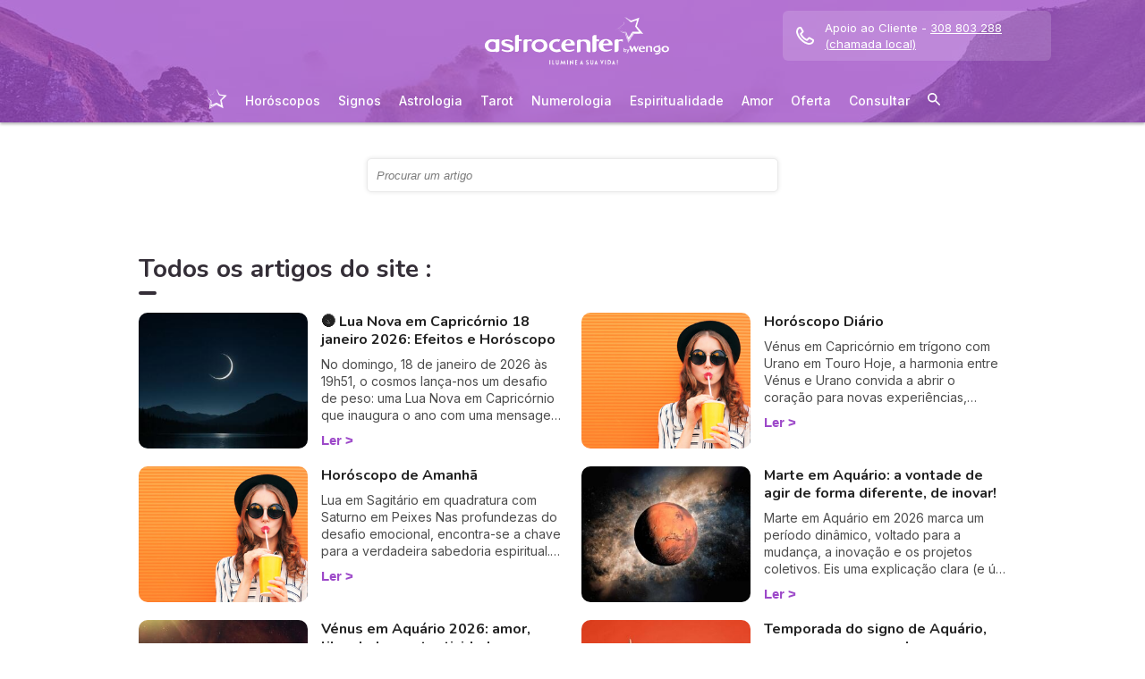

--- FILE ---
content_type: text/html; charset=utf-8
request_url: https://meu.astrocenter.pt/artigo/indice?p=46&q=
body_size: 34397
content:
<!DOCTYPE html><html lang="pt" data-beasties-container><head>
  <meta charset="utf-8">
  <title>Descubra todos os nossos Artigos</title>
  <base href="/">
  <meta name="viewport" content="width=device-width, initial-scale=1, maximum-scale=1">
  <link rel="preconnect" href="https://googleads.g.doubleclick.net">
  <link rel="preconnect" href="https://www.googleadservices.com">
  <link rel="preconnect" href="https://www.google.fr">
  <link rel="preconnect" href="https://www.google.com">
  <link rel="preconnect" href="https://www.googletagmanager.com">
  <link rel="preconnect" href="https://static.astrocenter.fr">
  <link rel="preconnect" href="https://api.wengood.com">
  <link rel="preconnect" href="https://sentry-new.public.mybestpro.com">
  <!-- v0.1-1466-gaa7b2ed -->
  <script data-fix-consent-manager>
    window.wgDataLayer = window.wgDataLayer || [];
    window.cmp_datalayername = "wgDataLayer";
    window.dataLayer = window.wgDataLayer;
  </script><script data-tag-consent-manager type="text/javascript" data-cmp-ab="1" src="https://cdn.consentmanager.net/delivery/autoblocking/f3b6955aca0e.js" data-cmp-host="c.delivery.consentmanager.net" data-cmp-cdn="cdn.consentmanager.net" data-cmp-codesrc="1"></script>
  <script>
    (g=>{var h,a,k,p="The Google Maps JavaScript API",c="google",l="importLibrary",q="__ib__",m=document,b=window;b=b[c]||(b[c]={});var d=b.maps||(b.maps={}),r=new Set,e=new URLSearchParams,u=()=>h||(h=new Promise(async(f,n)=>{await (a=m.createElement("script"));e.set("libraries",[...r]+"");for(k in g)e.set(k.replace(/[A-Z]/g,t=>"_"+t[0].toLowerCase()),g[k]);e.set("callback",c+".maps."+q);a.src=`https://maps.${c}apis.com/maps/api/js?`+e;d[q]=f;a.onerror=()=>h=n(Error(p+" could not load."));a.nonce=m.querySelector("script[nonce]")?.nonce||"";m.head.append(a)}));d[l]?console.warn(p+" only loads once. Ignoring:",g):d[l]=(f,...n)=>r.add(f)&&u().then(()=>d[l](f,...n))})({
      key: "AIzaSyCUr-W5rg-qvHLOrVDtpSBgXSouTilgNLA",
      v: "weekly",
      // Use the 'v' parameter to indicate the version to use (weekly, beta, alpha, etc.).
      // Add other bootstrap parameters as needed, using camel case.
    });
  </script>
  <link rel="preload" href="https://fonts.googleapis.com/css2?family=Inter:ital,opsz,wght@0,14..32,100..900;1,14..32,100..900&amp;family=Nunito:ital,wght@0,200..1000;1,200..1000&amp;family=Caveat&amp;display=swap" as="style" onload="this.onload=null;this.rel='stylesheet'">
  <noscript>
    <link href="https://fonts.googleapis.com/css2?family=Inter:ital,opsz,wght@0,14..32,100..900;1,14..32,100..900&family=Nunito:ital,wght@0,200..1000;1,200..1000&family=Caveat&display=swap" rel="stylesheet" type="text/css">
  </noscript>
<style>:root{--bm-gutter-x:30px;--bm-gutter-y:0px}html,body{margin:0;padding:0;border:0;font-size:100%;font:inherit;vertical-align:baseline}body{line-height:1}*{box-sizing:border-box}:root{--primary-default:#e36da1;--secondary-default:#83ACDB;--gradient-left:131, 172, 219;--gradient-right:231, 108, 142;--text-color-default:#4c4c4c;--title-color-default:#90a9d5;--link-color-default:var(--primary-default);--color-success:#4CAF50;--color-error:#f44336;--transparent-background--default:227, 109, 161, .05}html,body{height:100%;margin:0;padding:0;scroll-behavior:smooth}html{font-size:62.5%}body{font-family:Inter,serif;font-size:1.4rem;line-height:1.4;color:var(--text-color-default)}:root{--gap:5px;--max-width:auto;--border-color:#d7d7d7;--border-radius:0;--background-color:#fff;--item-width:30%;--item-background-color:#fff;--item-radius:10px;--ds-color-primary:#9d49c9;--ds-color-secondary:#e1669e;--ds-color-tertiary:#3A5276;--ds-color-title:#342e37;--ds-color-grey-100:#1a1a1a;--ds-color-grey-300:#3c3c3c;--ds-color-grey-500:#565656;--ds-color-grey-600:#a6a6a6;--ds-color-grey-700:#7c7c7c;--ds-color-grey-900:#9a9a9a;--ds-icon-size:18px}html{font-size:62.5%;scroll-behavior:smooth}html body{font-family:Inter,serif;font-size:1.4rem;line-height:1.4;color:var(--text-color-default)}html body:not([class^=ds-margin-]):not(:last-of-type){margin-bottom:20px}html *{box-sizing:border-box}</style><style>:root{--bm-gutter-x: 30px;--bm-gutter-y: 0px}.container-fluid{width:100%;padding-right:calc(var(--bm-gutter-x) / 2);padding-left:calc(var(--bm-gutter-x) / 2);margin-right:auto;margin-left:auto}.row{display:flex;flex-wrap:wrap;margin-right:calc(-1 * var(--bm-gutter-x) / 2);margin-left:calc(-1 * var(--bm-gutter-x) / 2);margin-top:calc(-1 * var(--bm-gutter-y))}.row>*{flex-shrink:0;width:100%;max-width:100%;padding-right:calc(var(--bm-gutter-x) / 2);padding-left:calc(var(--bm-gutter-x) / 2);margin-top:var(--bm-gutter-y)}.col-12{flex:0 0 auto;width:100%}html,body,div,span,h2,h3,p,a,em,img,strong,u,ul,li,form,article,footer,nav{margin:0;padding:0;border:0;font-size:100%;font:inherit;vertical-align:baseline}article,footer,nav{display:block}body{line-height:1}ul{list-style:none}*{box-sizing:border-box}:root{--primary-default: #e36da1;--secondary-default: #83ACDB;--gradient-left: 131, 172, 219;--gradient-right: 231, 108, 142;--text-color-default: #4c4c4c;--title-color-default: #90a9d5;--link-color-default: var(--primary-default);--color-success: #4CAF50;--color-error: #f44336;--transparent-background--default: 227, 109, 161, .05}body.theme-astro{--primary-default: #9D49C9;--secondary-default: #F1126A;--gradient-left: 157, 73, 201;--gradient-right: 157, 73, 201;--text-color-default: #4c4c4c;--title-color-default: #9D49C9;--link-color-default: var(--primary-default);--cta-color: var(--primary-default);--transparent-background--default: 244, 252, 254, 1;--background-primary-pastel: #fcf6ff}html,body{height:100%;margin:0;padding:0;scroll-behavior:smooth}html .container-fluid,body .container-fluid{max-width:1000px}app-base{display:flex;flex-direction:column;height:100%}app-footer{margin-top:auto}@media screen and (max-width: 999px){app-main-nav+.container-fluid{padding-top:80px}}html{font-size:62.5%}body,body p{font-family:Inter,serif;font-size:1.4rem;line-height:1.4;color:var(--text-color-default)}h2,h3{margin:30px 0 20px}h2:not(.no-after):after,h3:not(.no-after):after{content:"";display:block;margin:8px 0;width:20px;height:4px;border-radius:4px;background-color:var(--ds-color-title)}strong{font-weight:700}em{font-style:italic}a,a:hover{color:var(--primary-default);text-decoration:underline}a.btn,.btn{position:relative;padding:12px 30px;margin:10px auto;background-color:var(--cta-color);border-radius:50px;max-width:max-content;display:flex;align-items:center;justify-content:center;gap:10px;color:#fff;font-family:Inter,serif;font-size:clamp(1.4rem,3vw,1.6rem);font-weight:600;text-decoration:none;border:0;cursor:pointer;word-break:break-word}a.btn:after,.btn:after{content:"\21fe"}.text-center{text-align:center}button:disabled,input:disabled{opacity:.4;cursor:not-allowed;background-color:gray}form input:not([type=submit]):not([type=checkbox]):not([type=radio]){outline:none;background-color:#fff;width:100%;max-width:460px;display:block;border:1px solid #eaeaea;border-radius:5px;padding:10px;box-shadow:0 0 5px #0000001a;font-size:14px;color:var(--ds-color-grey-100)}form input:not([type=submit]):not([type=checkbox]):not([type=radio])::placeholder{color:var(--ds-color-grey-700);font-style:italic;font-size:13px}form input:not([type=submit]):not([type=checkbox]):not([type=radio])::-ms-input-placeholder{color:var(--ds-color-grey-700);font-style:italic;font-size:13px}:root{--gap: 5px;--max-width: auto;--border-color: #d7d7d7;--border-radius: 0;--background-color: #fff;--item-width: 30%;--item-background-color: #fff;--item-radius: 10px;--ds-color-primary: #9d49c9;--ds-color-secondary: #e1669e;--ds-color-tertiary: #3A5276;--ds-color-title: #342e37;--ds-color-grey-100: #1a1a1a;--ds-color-grey-300: #3c3c3c;--ds-color-grey-500: #565656;--ds-color-grey-600: #a6a6a6;--ds-color-grey-700: #7c7c7c;--ds-color-grey-900: #9a9a9a;--ds-icon-size: 18px}html{font-size:62.5%;scroll-behavior:smooth}html body,html body p{font-family:Inter,serif;font-size:1.4rem;line-height:1.4;color:var(--text-color-default)}html body:not([class^=ds-margin-]):not(:last-of-type),html body p:not([class^=ds-margin-]):not(:last-of-type){margin-bottom:20px}html *{box-sizing:border-box}.pointer{cursor:pointer}.icon{width:var(--ds-icon-size);aspect-ratio:1;display:inline-block;background-position:center;background-repeat:no-repeat;background-size:calc(var(--ds-icon-size) - 1)}h2,.ds-h3,h3{font-family:Nunito,sans-serif;font-weight:700;line-height:1.2;color:var(--ds-color-title)}h2:after,.ds-h3:after,h3:after{background-color:var(--ds-color-title)}h2{font-size:clamp(2rem,4vw,2.8rem)}.ds-h3,h3{font-size:clamp(1.8rem,4vw,2.3rem)}.ds-h3:after{content:none}.ds-color-primary{color:var(--ds-color-primary)}.ds-margin-m{margin-bottom:30px!important}.ds-margin-s{margin-bottom:20px!important}.ds-margin-auto{margin-left:auto;margin-right:auto}a,a:link,a:visited,a:hover{text-decoration:none}a:not([class]),a:link:not([class]),a:visited:not([class]),a:hover:not([class]){text-decoration:underline}.ds-flexbox{display:flex;gap:var(--gap)}.ds-flexbox>*{min-width:initial}.ds-align-items-center{align-items:center}.ds-container-border{max-width:var(--max-width);border:1px solid var(--border-color);border-radius:var(--border-radius);background-color:var(--background-color)}.ds-container-border:not([class*=ds-margin-]){margin-top:20px;margin-bottom:20px}
</style><link rel="stylesheet" href="styles.b531bd3f1103ab86.css" media="print" onload="this.media='all'"><noscript><link rel="stylesheet" href="styles.b531bd3f1103ab86.css" media="all"></noscript><meta name="description" content="Procurar "><meta name="robots" content="archive,follow,noindex,snippet"><meta property="og:url" content="https://meu.astrocenter.pt/artigo/indice"><meta property="og:type" content="article"><meta property="og:title" content="Descubra todos os nossos Artigos"><meta property="og:description" content="Procurar "><meta property="og:locale" content="pt_PT"><link rel="manifest" href="https://static.astrocenter.fr/17652963.68/img/publisher-front/manifest/manifest/meu.astrocenter.pt-pt_PT/manifest.json"><link data-alternate="fr" rel="alternate" hreflang="fr" href="https://mon.astrocenter.fr/mag/index"><link data-alternate="en" rel="alternate" hreflang="en" href="https://my.astrofame.com/article/index"><link data-alternate="es" rel="alternate" hreflang="es" href="https://mi.astrocentro.com/articulo/indice2"><link data-alternate="it" rel="alternate" hreflang="it" href="https://astrocenter.it/art-index"><link data-alternate="tr" rel="alternate" hreflang="tr" href="https://dergi-astrocenter.wengo.com/index"><link data-alternate="de" rel="alternate" hreflang="de" href="https://mein.astrocenter.de/artikel/verzeichnis"><link rel="canonical" href="https://meu.astrocenter.pt/artigo/indice"><link rel="icon" type="image/x-icon" href="https://static.astrocenter.fr/17652963.68/img/publisher-front/favicons/favicons/meu.astrocenter.pt-pt_PT/favicon.ico"><link rel="apple-touch-icon" href="https://static.astrocenter.fr/17652963.68/img/publisher-front/favicons/favicons/meu.astrocenter.pt-pt_PT/apple-icon-57x57.png"><link rel="apple-touch-icon" href="https://static.astrocenter.fr/17652963.68/img/publisher-front/favicons/favicons/meu.astrocenter.pt-pt_PT/apple-icon-60x60.png"><link rel="apple-touch-icon" href="https://static.astrocenter.fr/17652963.68/img/publisher-front/favicons/favicons/meu.astrocenter.pt-pt_PT/apple-icon-72x72.png"><link rel="apple-touch-icon" href="https://static.astrocenter.fr/17652963.68/img/publisher-front/favicons/favicons/meu.astrocenter.pt-pt_PT/apple-icon-76x76.png"><link rel="apple-touch-icon" href="https://static.astrocenter.fr/17652963.68/img/publisher-front/favicons/favicons/meu.astrocenter.pt-pt_PT/apple-icon-114x114.png"><link rel="apple-touch-icon" href="https://static.astrocenter.fr/17652963.68/img/publisher-front/favicons/favicons/meu.astrocenter.pt-pt_PT/apple-icon-120x120.png"><link rel="apple-touch-icon" href="https://static.astrocenter.fr/17652963.68/img/publisher-front/favicons/favicons/meu.astrocenter.pt-pt_PT/apple-icon-144x144.png"><link rel="apple-touch-icon" href="https://static.astrocenter.fr/17652963.68/img/publisher-front/favicons/favicons/meu.astrocenter.pt-pt_PT/apple-icon-152x152.png"><link rel="apple-touch-icon" href="https://static.astrocenter.fr/17652963.68/img/publisher-front/favicons/favicons/meu.astrocenter.pt-pt_PT/apple-icon-180x180.png"><link rel="icon" type="image/png" href="https://static.astrocenter.fr/17652963.68/img/publisher-front/favicons/favicons/meu.astrocenter.pt-pt_PT/android-icon-36x36.png"><link rel="icon" type="image/png" href="https://static.astrocenter.fr/17652963.68/img/publisher-front/favicons/favicons/meu.astrocenter.pt-pt_PT/android-icon-48x48.png"><link rel="icon" type="image/png" href="https://static.astrocenter.fr/17652963.68/img/publisher-front/favicons/favicons/meu.astrocenter.pt-pt_PT/android-icon-72x72.png"><link rel="icon" type="image/png" href="https://static.astrocenter.fr/17652963.68/img/publisher-front/favicons/favicons/meu.astrocenter.pt-pt_PT/android-icon-96x96.png"><link rel="icon" type="image/png" href="https://static.astrocenter.fr/17652963.68/img/publisher-front/favicons/favicons/meu.astrocenter.pt-pt_PT/android-icon-144x144.png"><link rel="icon" type="image/png" href="https://static.astrocenter.fr/17652963.68/img/publisher-front/favicons/favicons/meu.astrocenter.pt-pt_PT/android-icon-192x192.png"><link rel="icon" type="image/png" href="https://static.astrocenter.fr/17652963.68/img/publisher-front/favicons/favicons/meu.astrocenter.pt-pt_PT/favicon-16x16.png"><link rel="icon" type="image/png" href="https://static.astrocenter.fr/17652963.68/img/publisher-front/favicons/favicons/meu.astrocenter.pt-pt_PT/favicon-32x32.png"><link rel="icon" type="image/png" href="https://static.astrocenter.fr/17652963.68/img/publisher-front/favicons/favicons/meu.astrocenter.pt-pt_PT/favicon-96x96.png"><!-- 25154942 / / 261c08bd98ef42ec2f17042eca7cb8f2d3ba88b2 --><script article-schema type="application/ld+json">{"@context":"http://schema.org","@type":"Article","author":{"@type":"Person","name":"Inês Moreira"},"url":"https://meu.astrocenter.pt/astrologia/mag/art-ines-moreira-redatora","dateModified":"2022-07-11T16:13:51+02:00","datePublished":"2018-01-25T00:00:00+01:00","dateCreated":"2018-01-25T00:00:00+01:00","publisher":{"@type":"Organization","name":"Astrocenter"},"headline":"Descubra todos os nossos Artigos","description":"Procurar","image":{"@type":"ImageObject","url":"","width":{"@type":"Distance","name":"180 px"},"height":{"@type":"Distance","name":"150 px"}}}</script><style ng-app-id="publisher-front">.pf-navigation[_ngcontent-publisher-front-c1703208311] {
  width: 100%;
  max-width: 1920px;
  margin: auto;
  top: 0;
  z-index: 99;
  position: relative;
  box-shadow: 0 2px 3px rgba(0, 0, 0, 0.3);
  background-position: top center;
  background-attachment: fixed;
  background-repeat: no-repeat;
  transition: border-radius 0.2s ease-out;
}
@media screen and (max-width: 999px) {
  .pf-navigation[_ngcontent-publisher-front-c1703208311] {
    position: fixed;
  }
}
@media screen and (min-width: 999px) {
  .pf-navigation.sticky[_ngcontent-publisher-front-c1703208311] {
    position: fixed;
    left: 50%;
    transform: translateX(-50%);
  }
  .pf-navigation.sticky[_ngcontent-publisher-front-c1703208311]   .header-introduction[_ngcontent-publisher-front-c1703208311] {
    display: none !important;
  }
}
@media screen and (min-width: 1920px) {
  .pf-navigation[_ngcontent-publisher-front-c1703208311]:not(:hover) {
    border-radius: 0 0 15px 15px;
  }
}
.pf-navigation[_ngcontent-publisher-front-c1703208311]   .container-fluid[_ngcontent-publisher-front-c1703208311] {
  max-width: 1100px;
  margin-left: auto;
  margin-right: auto;
}
@media screen and (max-width: 999px) {
  .pf-navigation[_ngcontent-publisher-front-c1703208311]   .container-fluid[_ngcontent-publisher-front-c1703208311]   .row[_ngcontent-publisher-front-c1703208311]   .col-12[_ngcontent-publisher-front-c1703208311] {
    padding-right: 0;
  }
}
.pf-navigation[_ngcontent-publisher-front-c1703208311]   .pf-navigation-main-container[_ngcontent-publisher-front-c1703208311] {
  display: flex;
  align-items: center;
  justify-content: center;
  flex-direction: column;
  gap: 2px;
}
.pf-navigation[_ngcontent-publisher-front-c1703208311]   .pf-navigation-main-container[_ngcontent-publisher-front-c1703208311]   .header-introduction[_ngcontent-publisher-front-c1703208311] {
  display: flex;
  justify-content: center;
  align-items: center;
  position: relative;
  width: 100%;
  padding-top: 10px;
}
@media screen and (max-width: 999px) {
  .pf-navigation[_ngcontent-publisher-front-c1703208311]   .pf-navigation-main-container[_ngcontent-publisher-front-c1703208311]   .header-introduction[_ngcontent-publisher-front-c1703208311] {
    margin-bottom: 0;
    padding-top: 5px;
    padding-bottom: 5px;
    justify-content: space-between;
  }
}
.pf-navigation[_ngcontent-publisher-front-c1703208311]   .pf-navigation-main-container[_ngcontent-publisher-front-c1703208311]   .header-introduction[_ngcontent-publisher-front-c1703208311]    > a[_ngcontent-publisher-front-c1703208311]   img[_ngcontent-publisher-front-c1703208311] {
  display: block;
  max-width: 100%;
  width: auto;
  height: 70px;
  padding-left: 10px;
}
@media screen and (max-width: 999px) {
  .pf-navigation[_ngcontent-publisher-front-c1703208311]   .pf-navigation-main-container[_ngcontent-publisher-front-c1703208311]   .header-introduction[_ngcontent-publisher-front-c1703208311]    > a[_ngcontent-publisher-front-c1703208311]   img[_ngcontent-publisher-front-c1703208311] {
    height: 55px;
    padding-left: 0;
  }
}
.pf-navigation[_ngcontent-publisher-front-c1703208311]   .pf-navigation-main-container[_ngcontent-publisher-front-c1703208311]   .header-introduction[_ngcontent-publisher-front-c1703208311]   .icons[_ngcontent-publisher-front-c1703208311] {
  flex-shrink: 0;
  align-items: center;
  justify-content: center;
  display: none;
}
@media screen and (max-width: 999px) {
  .pf-navigation[_ngcontent-publisher-front-c1703208311]   .pf-navigation-main-container[_ngcontent-publisher-front-c1703208311]   .header-introduction[_ngcontent-publisher-front-c1703208311]   .icons[_ngcontent-publisher-front-c1703208311] {
    display: flex;
  }
}
.pf-navigation[_ngcontent-publisher-front-c1703208311]   .pf-navigation-main-container[_ngcontent-publisher-front-c1703208311]   .header-introduction[_ngcontent-publisher-front-c1703208311]   .icons[_ngcontent-publisher-front-c1703208311]   .pf-navigation-icons-menu[_ngcontent-publisher-front-c1703208311] {
  display: flex;
  gap: 10px;
}
.pf-navigation[_ngcontent-publisher-front-c1703208311]   .pf-navigation-main-container[_ngcontent-publisher-front-c1703208311]   .header-introduction[_ngcontent-publisher-front-c1703208311]   .icons[_ngcontent-publisher-front-c1703208311]   .pf-navigation-icons-menu[_ngcontent-publisher-front-c1703208311]   li[_ngcontent-publisher-front-c1703208311]   a[_ngcontent-publisher-front-c1703208311] {
  padding: 10px 5px;
  display: block;
}
.pf-navigation[_ngcontent-publisher-front-c1703208311]   .pf-navigation-main-container[_ngcontent-publisher-front-c1703208311]   .header-introduction[_ngcontent-publisher-front-c1703208311]   .icons[_ngcontent-publisher-front-c1703208311]   .pf-navigation-icons-menu[_ngcontent-publisher-front-c1703208311]   li[_ngcontent-publisher-front-c1703208311]   a[_ngcontent-publisher-front-c1703208311]   svg[_ngcontent-publisher-front-c1703208311] {
  display: block;
  height: 18px;
  width: 18px;
  color: #fff;
}
@media screen and (max-width: 340px) {
  .pf-navigation[_ngcontent-publisher-front-c1703208311]   .pf-navigation-main-container[_ngcontent-publisher-front-c1703208311]   .header-introduction[_ngcontent-publisher-front-c1703208311]   .icons[_ngcontent-publisher-front-c1703208311]   .pf-navigation-icons-menu[_ngcontent-publisher-front-c1703208311]   li[_ngcontent-publisher-front-c1703208311]   a[_ngcontent-publisher-front-c1703208311]   svg[_ngcontent-publisher-front-c1703208311] {
    height: 15px;
    width: 15px;
  }
}
.pf-navigation[_ngcontent-publisher-front-c1703208311]   .pf-navigation-main-container[_ngcontent-publisher-front-c1703208311]   .header-introduction[_ngcontent-publisher-front-c1703208311]   .icons[_ngcontent-publisher-front-c1703208311]   .burger-icon[_ngcontent-publisher-front-c1703208311] {
  display: none;
  position: relative;
  padding: 20px 15px 20px 10px;
}
@media screen and (max-width: 999px) {
  .pf-navigation[_ngcontent-publisher-front-c1703208311]   .pf-navigation-main-container[_ngcontent-publisher-front-c1703208311]   .header-introduction[_ngcontent-publisher-front-c1703208311]   .icons[_ngcontent-publisher-front-c1703208311]   .burger-icon[_ngcontent-publisher-front-c1703208311] {
    display: block;
  }
}
.pf-navigation[_ngcontent-publisher-front-c1703208311]   .pf-navigation-main-container[_ngcontent-publisher-front-c1703208311]   .header-introduction[_ngcontent-publisher-front-c1703208311]   .icons[_ngcontent-publisher-front-c1703208311]   .burger-icon[_ngcontent-publisher-front-c1703208311]:hover {
  cursor: pointer;
}
.pf-navigation[_ngcontent-publisher-front-c1703208311]   .pf-navigation-main-container[_ngcontent-publisher-front-c1703208311]   .header-introduction[_ngcontent-publisher-front-c1703208311]   .icons[_ngcontent-publisher-front-c1703208311]   .burger-icon[_ngcontent-publisher-front-c1703208311]   span[_ngcontent-publisher-front-c1703208311] {
  display: block;
  width: 20px;
  height: 2px;
  border-radius: 10px;
  background-color: #fff;
  margin-bottom: 4px;
}
.pf-navigation[_ngcontent-publisher-front-c1703208311]   .pf-navigation-main-container[_ngcontent-publisher-front-c1703208311]   .header-introduction[_ngcontent-publisher-front-c1703208311]   .icons[_ngcontent-publisher-front-c1703208311]   .burger-icon[_ngcontent-publisher-front-c1703208311]   span[_ngcontent-publisher-front-c1703208311]:last-child {
  margin-bottom: 0;
}
.pf-navigation[_ngcontent-publisher-front-c1703208311]   .pf-navigation-main-container[_ngcontent-publisher-front-c1703208311]   .header-introduction[_ngcontent-publisher-front-c1703208311]   .cta-phone-call[_ngcontent-publisher-front-c1703208311] {
  position: absolute;
  right: 0;
  top: 50%;
  transform: translateY(-50%);
  display: block;
  max-width: 300px;
}
@media screen and (max-width: 999px) {
  .pf-navigation[_ngcontent-publisher-front-c1703208311]   .pf-navigation-main-container[_ngcontent-publisher-front-c1703208311]   .header-introduction[_ngcontent-publisher-front-c1703208311]   .cta-phone-call[_ngcontent-publisher-front-c1703208311] {
    display: none;
  }
}
.pf-navigation[_ngcontent-publisher-front-c1703208311]   .pf-navigation-main-container[_ngcontent-publisher-front-c1703208311]   .header-introduction[_ngcontent-publisher-front-c1703208311]   .cta-phone-call[_ngcontent-publisher-front-c1703208311]   a[_ngcontent-publisher-front-c1703208311] {
  display: flex;
  align-items: center;
  padding: 10px 15px;
  border-radius: 6px;
  background-color: rgba(255, 255, 255, 0.15);
  text-decoration: none;
  color: #fff;
  font-size: 13px;
}
.pf-navigation[_ngcontent-publisher-front-c1703208311]   .pf-navigation-main-container[_ngcontent-publisher-front-c1703208311]   .header-introduction[_ngcontent-publisher-front-c1703208311]   .cta-phone-call[_ngcontent-publisher-front-c1703208311]   a[_ngcontent-publisher-front-c1703208311]:hover {
  background-color: rgba(255, 255, 255, 0.2);
}
.pf-navigation[_ngcontent-publisher-front-c1703208311]   .pf-navigation-main-container[_ngcontent-publisher-front-c1703208311]   .header-introduction[_ngcontent-publisher-front-c1703208311]   .cta-phone-call[_ngcontent-publisher-front-c1703208311]   a[_ngcontent-publisher-front-c1703208311]   svg[_ngcontent-publisher-front-c1703208311] {
  margin-right: 12px;
  width: 20px;
  height: 20px;
  flex-shrink: 0;
  color: #fff;
}
.pf-navigation[_ngcontent-publisher-front-c1703208311]   .pf-navigation-main-container[_ngcontent-publisher-front-c1703208311]    > div[_ngcontent-publisher-front-c1703208311] {
  width: 100%;
}
.pf-navigation[_ngcontent-publisher-front-c1703208311]   .pf-navigation-main-container[_ngcontent-publisher-front-c1703208311]    > div[_ngcontent-publisher-front-c1703208311]   nav[_ngcontent-publisher-front-c1703208311] {
  width: 100%;
}
.pf-navigation[_ngcontent-publisher-front-c1703208311]   .pf-navigation-main-container[_ngcontent-publisher-front-c1703208311]    > div[_ngcontent-publisher-front-c1703208311]   nav.pf-navigation-desktop-menu[_ngcontent-publisher-front-c1703208311] {
  display: flex;
  align-items: stretch;
  justify-content: center;
  flex-direction: column;
}
@media screen and (max-width: 999px) {
  .pf-navigation[_ngcontent-publisher-front-c1703208311]   .pf-navigation-main-container[_ngcontent-publisher-front-c1703208311]    > div[_ngcontent-publisher-front-c1703208311]   nav.pf-navigation-desktop-menu[_ngcontent-publisher-front-c1703208311] {
    display: none;
  }
}
.pf-navigation[_ngcontent-publisher-front-c1703208311]   .pf-navigation-main-container[_ngcontent-publisher-front-c1703208311]    > div[_ngcontent-publisher-front-c1703208311]   nav.pf-navigation-desktop-menu[_ngcontent-publisher-front-c1703208311]    > ul[_ngcontent-publisher-front-c1703208311] {
  display: flex;
  align-items: flex-end;
  justify-content: center;
  gap: 5px 8px;
  margin: 8px 0 0;
}
.pf-navigation[_ngcontent-publisher-front-c1703208311]   .pf-navigation-main-container[_ngcontent-publisher-front-c1703208311]    > div[_ngcontent-publisher-front-c1703208311]   nav.pf-navigation-desktop-menu[_ngcontent-publisher-front-c1703208311]    > ul[_ngcontent-publisher-front-c1703208311]    > li[_ngcontent-publisher-front-c1703208311] {
  transition: all ease-in-out 0.2s;
  border-radius: 22px;
}
.pf-navigation[_ngcontent-publisher-front-c1703208311]   .pf-navigation-main-container[_ngcontent-publisher-front-c1703208311]    > div[_ngcontent-publisher-front-c1703208311]   nav.pf-navigation-desktop-menu[_ngcontent-publisher-front-c1703208311]    > ul[_ngcontent-publisher-front-c1703208311]    > li[_ngcontent-publisher-front-c1703208311]:first-child {
  filter: brightness(0) invert(1);
}
.pf-navigation[_ngcontent-publisher-front-c1703208311]   .pf-navigation-main-container[_ngcontent-publisher-front-c1703208311]    > div[_ngcontent-publisher-front-c1703208311]   nav.pf-navigation-desktop-menu[_ngcontent-publisher-front-c1703208311]    > ul[_ngcontent-publisher-front-c1703208311]    > li[_ngcontent-publisher-front-c1703208311]:first-child   a[_ngcontent-publisher-front-c1703208311] {
  padding: 10px;
}
.pf-navigation[_ngcontent-publisher-front-c1703208311]   .pf-navigation-main-container[_ngcontent-publisher-front-c1703208311]    > div[_ngcontent-publisher-front-c1703208311]   nav.pf-navigation-desktop-menu[_ngcontent-publisher-front-c1703208311]    > ul[_ngcontent-publisher-front-c1703208311]    > li[_ngcontent-publisher-front-c1703208311]:first-child   a[_ngcontent-publisher-front-c1703208311]   img[_ngcontent-publisher-front-c1703208311] {
  height: 25px;
}
.pf-navigation[_ngcontent-publisher-front-c1703208311]   .pf-navigation-main-container[_ngcontent-publisher-front-c1703208311]    > div[_ngcontent-publisher-front-c1703208311]   nav.pf-navigation-desktop-menu[_ngcontent-publisher-front-c1703208311]    > ul[_ngcontent-publisher-front-c1703208311]    > li[_ngcontent-publisher-front-c1703208311]:first-child:hover, .pf-navigation[_ngcontent-publisher-front-c1703208311]   .pf-navigation-main-container[_ngcontent-publisher-front-c1703208311]    > div[_ngcontent-publisher-front-c1703208311]   nav.pf-navigation-desktop-menu[_ngcontent-publisher-front-c1703208311]    > ul[_ngcontent-publisher-front-c1703208311]    > li[_ngcontent-publisher-front-c1703208311]:last-child:hover {
  transform: scale(1.3);
}
.pf-navigation[_ngcontent-publisher-front-c1703208311]   .pf-navigation-main-container[_ngcontent-publisher-front-c1703208311]    > div[_ngcontent-publisher-front-c1703208311]   nav.pf-navigation-desktop-menu[_ngcontent-publisher-front-c1703208311]    > ul[_ngcontent-publisher-front-c1703208311]    > li[_ngcontent-publisher-front-c1703208311]:hover    > .sub-nav[_ngcontent-publisher-front-c1703208311] {
  max-height: 100px;
  padding: 5px 10px 10px;
}
.pf-navigation[_ngcontent-publisher-front-c1703208311]   .pf-navigation-main-container[_ngcontent-publisher-front-c1703208311]    > div[_ngcontent-publisher-front-c1703208311]   nav.pf-navigation-desktop-menu[_ngcontent-publisher-front-c1703208311]    > ul[_ngcontent-publisher-front-c1703208311]    > li[_ngcontent-publisher-front-c1703208311]:hover    > .sub-nav[_ngcontent-publisher-front-c1703208311]    > *[_ngcontent-publisher-front-c1703208311] {
  opacity: 1;
}
.pf-navigation[_ngcontent-publisher-front-c1703208311]   .pf-navigation-main-container[_ngcontent-publisher-front-c1703208311]    > div[_ngcontent-publisher-front-c1703208311]   nav.pf-navigation-desktop-menu[_ngcontent-publisher-front-c1703208311]    > ul[_ngcontent-publisher-front-c1703208311]    > li.active[_ngcontent-publisher-front-c1703208311]:not(:first-child):not(:last-child), .pf-navigation[_ngcontent-publisher-front-c1703208311]   .pf-navigation-main-container[_ngcontent-publisher-front-c1703208311]    > div[_ngcontent-publisher-front-c1703208311]   nav.pf-navigation-desktop-menu[_ngcontent-publisher-front-c1703208311]    > ul[_ngcontent-publisher-front-c1703208311]    > li[_ngcontent-publisher-front-c1703208311]:hover:not(:first-child):not(:last-child) {
  box-shadow: 0 -10px 12px -8px rgb(255, 255, 255);
}
.pf-navigation[_ngcontent-publisher-front-c1703208311]   .pf-navigation-main-container[_ngcontent-publisher-front-c1703208311]    > div[_ngcontent-publisher-front-c1703208311]   nav.pf-navigation-desktop-menu[_ngcontent-publisher-front-c1703208311]    > ul[_ngcontent-publisher-front-c1703208311]    > li[_ngcontent-publisher-front-c1703208311]    > a[_ngcontent-publisher-front-c1703208311] {
  color: #fff;
  font-weight: 500;
  text-decoration: none;
  text-align: center;
  display: block;
  padding: 12px 10px 15px;
}
.pf-navigation[_ngcontent-publisher-front-c1703208311]   .pf-navigation-main-container[_ngcontent-publisher-front-c1703208311]    > div[_ngcontent-publisher-front-c1703208311]   nav.pf-navigation-desktop-menu[_ngcontent-publisher-front-c1703208311]    > ul[_ngcontent-publisher-front-c1703208311]    > li[_ngcontent-publisher-front-c1703208311]   .sub-nav[_ngcontent-publisher-front-c1703208311] {
  display: flex;
  position: absolute;
  z-index: 10;
  width: 100%;
  max-height: 0;
  overflow: hidden;
  transition: all 0.2s ease-in-out;
  left: 0;
  align-items: center;
  justify-content: center;
  background-color: #fff;
  box-shadow: 0 6px 6px rgba(0, 0, 0, 0.2);
  border-radius: 0 0 10px 10px;
  background-position: top center;
  background-attachment: fixed;
  background-repeat: no-repeat;
}
.pf-navigation[_ngcontent-publisher-front-c1703208311]   .pf-navigation-main-container[_ngcontent-publisher-front-c1703208311]    > div[_ngcontent-publisher-front-c1703208311]   nav.pf-navigation-desktop-menu[_ngcontent-publisher-front-c1703208311]    > ul[_ngcontent-publisher-front-c1703208311]    > li[_ngcontent-publisher-front-c1703208311]   .sub-nav[_ngcontent-publisher-front-c1703208311]   ul[_ngcontent-publisher-front-c1703208311] {
  opacity: 0;
  transition: opacity 0.25s ease-in;
  padding: 10px 20px;
  background-color: rgba(255, 255, 255, 0.15);
  border-radius: 50px;
  width: fit-content;
  max-width: 1100px;
  display: flex;
  flex-wrap: wrap;
  align-items: center;
  justify-content: center;
  gap: 15px 10px;
}
.pf-navigation[_ngcontent-publisher-front-c1703208311]   .pf-navigation-main-container[_ngcontent-publisher-front-c1703208311]    > div[_ngcontent-publisher-front-c1703208311]   nav.pf-navigation-desktop-menu[_ngcontent-publisher-front-c1703208311]    > ul[_ngcontent-publisher-front-c1703208311]    > li[_ngcontent-publisher-front-c1703208311]   .sub-nav[_ngcontent-publisher-front-c1703208311]   ul[_ngcontent-publisher-front-c1703208311]   li[_ngcontent-publisher-front-c1703208311]   a[_ngcontent-publisher-front-c1703208311] {
  color: #fff;
  font-weight: 600;
  text-decoration: none;
  text-align: center;
  padding: 10px;
}
@keyframes _ngcontent-publisher-front-c1703208311_rotateX {
  0% {
    opacity: 0;
    transform: rotateX(-90deg);
  }
  50% {
    transform: rotateX(-20deg);
  }
  100% {
    opacity: 1;
    transform: rotateX(0deg);
  }
}
.pf-navigation[_ngcontent-publisher-front-c1703208311]   .pf-navigation-main-container[_ngcontent-publisher-front-c1703208311]    > div[_ngcontent-publisher-front-c1703208311]   nav.pf-navigation-mobile-menu[_ngcontent-publisher-front-c1703208311] {
  opacity: 0;
  position: fixed;
  left: 100vw;
  width: 0;
  height: 100vh;
  background: #f1f1f1;
  overflow-y: scroll;
  transition: all 0.2s;
  z-index: 99;
}
.pf-navigation[_ngcontent-publisher-front-c1703208311]   .pf-navigation-main-container[_ngcontent-publisher-front-c1703208311]    > div[_ngcontent-publisher-front-c1703208311]   nav.pf-navigation-mobile-menu.open[_ngcontent-publisher-front-c1703208311] {
  opacity: 1;
  width: 100vw;
  left: 0;
}
.pf-navigation[_ngcontent-publisher-front-c1703208311]   .pf-navigation-main-container[_ngcontent-publisher-front-c1703208311]    > div[_ngcontent-publisher-front-c1703208311]   nav.pf-navigation-mobile-menu[_ngcontent-publisher-front-c1703208311]   .close-menu-icon[_ngcontent-publisher-front-c1703208311] {
  display: flex;
  justify-content: flex-end;
  align-items: center;
  height: 58px;
  padding: 0 15px;
}
.pf-navigation[_ngcontent-publisher-front-c1703208311]   .pf-navigation-main-container[_ngcontent-publisher-front-c1703208311]    > div[_ngcontent-publisher-front-c1703208311]   nav.pf-navigation-mobile-menu[_ngcontent-publisher-front-c1703208311]   .close-menu-icon[_ngcontent-publisher-front-c1703208311]    > div[_ngcontent-publisher-front-c1703208311] {
  position: relative;
  width: 20px;
  height: 20px;
}
.pf-navigation[_ngcontent-publisher-front-c1703208311]   .pf-navigation-main-container[_ngcontent-publisher-front-c1703208311]    > div[_ngcontent-publisher-front-c1703208311]   nav.pf-navigation-mobile-menu[_ngcontent-publisher-front-c1703208311]   .close-menu-icon[_ngcontent-publisher-front-c1703208311]    > div[_ngcontent-publisher-front-c1703208311]   span[_ngcontent-publisher-front-c1703208311] {
  display: block;
  width: 20px;
  height: 2px;
  border-radius: 10px;
  background-color: var(--primary-default);
  margin-bottom: 3px;
  position: absolute;
  top: 50%;
  left: 50%;
}
.pf-navigation[_ngcontent-publisher-front-c1703208311]   .pf-navigation-main-container[_ngcontent-publisher-front-c1703208311]    > div[_ngcontent-publisher-front-c1703208311]   nav.pf-navigation-mobile-menu[_ngcontent-publisher-front-c1703208311]   .close-menu-icon[_ngcontent-publisher-front-c1703208311]    > div[_ngcontent-publisher-front-c1703208311]   span[_ngcontent-publisher-front-c1703208311]:first-child {
  transform: translate(-50%, -50%) rotate(45deg);
}
.pf-navigation[_ngcontent-publisher-front-c1703208311]   .pf-navigation-main-container[_ngcontent-publisher-front-c1703208311]    > div[_ngcontent-publisher-front-c1703208311]   nav.pf-navigation-mobile-menu[_ngcontent-publisher-front-c1703208311]   .close-menu-icon[_ngcontent-publisher-front-c1703208311]    > div[_ngcontent-publisher-front-c1703208311]   span[_ngcontent-publisher-front-c1703208311]:last-child {
  transform: translate(-50%, -50%) rotate(-45deg);
}
.pf-navigation[_ngcontent-publisher-front-c1703208311]   .pf-navigation-main-container[_ngcontent-publisher-front-c1703208311]    > div[_ngcontent-publisher-front-c1703208311]   nav.pf-navigation-mobile-menu[_ngcontent-publisher-front-c1703208311]   .close-menu-icon[_ngcontent-publisher-front-c1703208311]    > div[_ngcontent-publisher-front-c1703208311]   span[_ngcontent-publisher-front-c1703208311]:hover {
  cursor: pointer;
}
.pf-navigation[_ngcontent-publisher-front-c1703208311]   .pf-navigation-main-container[_ngcontent-publisher-front-c1703208311]    > div[_ngcontent-publisher-front-c1703208311]   nav.pf-navigation-mobile-menu[_ngcontent-publisher-front-c1703208311]   ul[_ngcontent-publisher-front-c1703208311]   li[_ngcontent-publisher-front-c1703208311] {
  position: relative;
}
.pf-navigation[_ngcontent-publisher-front-c1703208311]   .pf-navigation-main-container[_ngcontent-publisher-front-c1703208311]    > div[_ngcontent-publisher-front-c1703208311]   nav.pf-navigation-mobile-menu[_ngcontent-publisher-front-c1703208311]   ul[_ngcontent-publisher-front-c1703208311]   li[_ngcontent-publisher-front-c1703208311]   a[_ngcontent-publisher-front-c1703208311] {
  padding: 12px 15px;
  display: block;
  text-decoration: none;
  flex: 1;
  color: var(--text-color-default);
}
.pf-navigation[_ngcontent-publisher-front-c1703208311]   .pf-navigation-main-container[_ngcontent-publisher-front-c1703208311]    > div[_ngcontent-publisher-front-c1703208311]   nav.pf-navigation-mobile-menu[_ngcontent-publisher-front-c1703208311]   ul[_ngcontent-publisher-front-c1703208311]   li[_ngcontent-publisher-front-c1703208311]   a.active[_ngcontent-publisher-front-c1703208311]:before {
  content: "";
  display: block;
  width: 5px;
  height: 45px;
  background-color: var(--primary-default);
  position: absolute;
  top: 0;
  left: 0;
}
.pf-navigation[_ngcontent-publisher-front-c1703208311]   .pf-navigation-main-container[_ngcontent-publisher-front-c1703208311]    > div[_ngcontent-publisher-front-c1703208311]   nav.pf-navigation-mobile-menu[_ngcontent-publisher-front-c1703208311]    > ul[_ngcontent-publisher-front-c1703208311]    > li[_ngcontent-publisher-front-c1703208311]    > div[_ngcontent-publisher-front-c1703208311]:first-child {
  display: flex;
  align-items: center;
  justify-content: space-between;
  border-top: 1px solid #dfdfdf;
}
.pf-navigation[_ngcontent-publisher-front-c1703208311]   .pf-navigation-main-container[_ngcontent-publisher-front-c1703208311]    > div[_ngcontent-publisher-front-c1703208311]   nav.pf-navigation-mobile-menu[_ngcontent-publisher-front-c1703208311]    > ul[_ngcontent-publisher-front-c1703208311]    > li[_ngcontent-publisher-front-c1703208311]    > div[_ngcontent-publisher-front-c1703208311]:first-child    > div[_ngcontent-publisher-front-c1703208311] {
  padding: 10px 15px;
}
.pf-navigation[_ngcontent-publisher-front-c1703208311]   .pf-navigation-main-container[_ngcontent-publisher-front-c1703208311]    > div[_ngcontent-publisher-front-c1703208311]   nav.pf-navigation-mobile-menu[_ngcontent-publisher-front-c1703208311]    > ul[_ngcontent-publisher-front-c1703208311]    > li[_ngcontent-publisher-front-c1703208311]    > div[_ngcontent-publisher-front-c1703208311]:first-child    > div[_ngcontent-publisher-front-c1703208311]    > div[_ngcontent-publisher-front-c1703208311] {
  border-radius: 50px;
  border: 1px solid var(--primary-default);
  width: 15px;
  height: 15px;
  position: relative;
  padding: 10px;
  margin-left: 15px;
}
.pf-navigation[_ngcontent-publisher-front-c1703208311]   .pf-navigation-main-container[_ngcontent-publisher-front-c1703208311]    > div[_ngcontent-publisher-front-c1703208311]   nav.pf-navigation-mobile-menu[_ngcontent-publisher-front-c1703208311]    > ul[_ngcontent-publisher-front-c1703208311]    > li[_ngcontent-publisher-front-c1703208311]    > div[_ngcontent-publisher-front-c1703208311]:first-child    > div[_ngcontent-publisher-front-c1703208311]    > div[_ngcontent-publisher-front-c1703208311]   span[_ngcontent-publisher-front-c1703208311] {
  display: block;
  width: 15px;
  height: 1px;
  background-color: var(--primary-default);
  position: absolute;
  top: 50%;
  left: 50%;
  transition: all 0.2s;
}
.pf-navigation[_ngcontent-publisher-front-c1703208311]   .pf-navigation-main-container[_ngcontent-publisher-front-c1703208311]    > div[_ngcontent-publisher-front-c1703208311]   nav.pf-navigation-mobile-menu[_ngcontent-publisher-front-c1703208311]    > ul[_ngcontent-publisher-front-c1703208311]    > li[_ngcontent-publisher-front-c1703208311]    > div[_ngcontent-publisher-front-c1703208311]:first-child    > div[_ngcontent-publisher-front-c1703208311]    > div[_ngcontent-publisher-front-c1703208311]   span[_ngcontent-publisher-front-c1703208311]:first-child {
  transform: translate(-50%, -50%) rotate(90deg);
}
.pf-navigation[_ngcontent-publisher-front-c1703208311]   .pf-navigation-main-container[_ngcontent-publisher-front-c1703208311]    > div[_ngcontent-publisher-front-c1703208311]   nav.pf-navigation-mobile-menu[_ngcontent-publisher-front-c1703208311]    > ul[_ngcontent-publisher-front-c1703208311]    > li[_ngcontent-publisher-front-c1703208311]    > div[_ngcontent-publisher-front-c1703208311]:first-child    > div[_ngcontent-publisher-front-c1703208311]    > div[_ngcontent-publisher-front-c1703208311]   span[_ngcontent-publisher-front-c1703208311]:last-child {
  transform: translate(-50%, -50%);
}
.pf-navigation[_ngcontent-publisher-front-c1703208311]   .pf-navigation-main-container[_ngcontent-publisher-front-c1703208311]    > div[_ngcontent-publisher-front-c1703208311]   nav.pf-navigation-mobile-menu[_ngcontent-publisher-front-c1703208311]    > ul[_ngcontent-publisher-front-c1703208311]    > li[_ngcontent-publisher-front-c1703208311]    > div[_ngcontent-publisher-front-c1703208311]:first-child    > div[_ngcontent-publisher-front-c1703208311]    > div[_ngcontent-publisher-front-c1703208311]   span.opened[_ngcontent-publisher-front-c1703208311] {
  transform: translate(-50%, -50%) rotate(0deg);
}
.pf-navigation[_ngcontent-publisher-front-c1703208311]   .pf-navigation-main-container[_ngcontent-publisher-front-c1703208311]    > div[_ngcontent-publisher-front-c1703208311]   nav.pf-navigation-mobile-menu[_ngcontent-publisher-front-c1703208311]    > ul[_ngcontent-publisher-front-c1703208311]    > li[_ngcontent-publisher-front-c1703208311]   ul[_ngcontent-publisher-front-c1703208311] {
  background-color: #fff;
  height: 0;
  overflow: hidden;
  transition: all 0.3s;
}
.pf-navigation[_ngcontent-publisher-front-c1703208311]   .pf-navigation-main-container[_ngcontent-publisher-front-c1703208311]    > div[_ngcontent-publisher-front-c1703208311]   nav.pf-navigation-mobile-menu[_ngcontent-publisher-front-c1703208311]    > ul[_ngcontent-publisher-front-c1703208311]    > li[_ngcontent-publisher-front-c1703208311]   ul.opened[_ngcontent-publisher-front-c1703208311] {
  height: auto;
}
.pf-navigation[_ngcontent-publisher-front-c1703208311]   .pf-navigation-main-container[_ngcontent-publisher-front-c1703208311]    > div[_ngcontent-publisher-front-c1703208311]   nav.pf-navigation-mobile-menu[_ngcontent-publisher-front-c1703208311]    > ul[_ngcontent-publisher-front-c1703208311]    > li[_ngcontent-publisher-front-c1703208311]   ul[_ngcontent-publisher-front-c1703208311]   li[_ngcontent-publisher-front-c1703208311] {
  padding-left: 20px;
}
.pf-navigation[_ngcontent-publisher-front-c1703208311]   .pf-navigation-main-container[_ngcontent-publisher-front-c1703208311]    > div[_ngcontent-publisher-front-c1703208311]   nav.pf-navigation-mobile-menu[_ngcontent-publisher-front-c1703208311]   .cta-phone-call[_ngcontent-publisher-front-c1703208311] {
  padding: 0 15px;
  margin: 10px auto;
  max-width: 400px;
  width: 100%;
  display: flex;
  justify-content: center;
}
.pf-navigation[_ngcontent-publisher-front-c1703208311]   .pf-navigation-main-container[_ngcontent-publisher-front-c1703208311]    > div[_ngcontent-publisher-front-c1703208311]   nav.pf-navigation-mobile-menu[_ngcontent-publisher-front-c1703208311]   .cta-phone-call[_ngcontent-publisher-front-c1703208311]   a[_ngcontent-publisher-front-c1703208311] {
  flex-grow: 1;
  display: flex;
  align-items: center;
  justify-content: center;
  padding: 10px 14px;
  border-radius: 6px;
  background-color: rgba(157, 73, 201, 0.1882352941);
  text-decoration: none;
  color: #252525;
}
.pf-navigation[_ngcontent-publisher-front-c1703208311]   .pf-navigation-main-container[_ngcontent-publisher-front-c1703208311]    > div[_ngcontent-publisher-front-c1703208311]   nav.pf-navigation-mobile-menu[_ngcontent-publisher-front-c1703208311]   .cta-phone-call[_ngcontent-publisher-front-c1703208311]   a[_ngcontent-publisher-front-c1703208311]   svg[_ngcontent-publisher-front-c1703208311] {
  margin-right: 12px;
  width: 20px;
  height: 20px;
  flex-shrink: 0;
  filter: brightness(0.5);
}
.pf-navigation[_ngcontent-publisher-front-c1703208311]   .pf-navigation-main-container[_ngcontent-publisher-front-c1703208311]    > div[_ngcontent-publisher-front-c1703208311]   nav.pf-navigation-mobile-menu[_ngcontent-publisher-front-c1703208311]   .cta-phone-call[_ngcontent-publisher-front-c1703208311]   a[_ngcontent-publisher-front-c1703208311]   div[_ngcontent-publisher-front-c1703208311] {
  color: var(--text-color-default);
  text-align: center;
  line-height: 1.2;
}
.pf-navigation[_ngcontent-publisher-front-c1703208311]   .pf-navigation-main-container[_ngcontent-publisher-front-c1703208311]    > div[_ngcontent-publisher-front-c1703208311]   nav.pf-navigation-mobile-menu[_ngcontent-publisher-front-c1703208311]   .cta-phone-call[_ngcontent-publisher-front-c1703208311]   a[_ngcontent-publisher-front-c1703208311]   div[_ngcontent-publisher-front-c1703208311]   span[_ngcontent-publisher-front-c1703208311] {
  display: block;
  text-decoration: underline;
}</style><style ng-app-id="publisher-front">footer[_ngcontent-publisher-front-c956405797] {
  margin: 40px 0 0;
  padding: 40px 20px 110px;
  background-color: #f1f1f1;
}
@media (width >= 1000px) {
  footer[_ngcontent-publisher-front-c956405797] {
    padding: 40px 20px;
  }
}
footer[_ngcontent-publisher-front-c956405797], footer[_ngcontent-publisher-front-c956405797]   p[_ngcontent-publisher-front-c956405797] {
  font-size: 1.4rem;
  line-height: 1.5;
  color: #767676;
}
@media screen and (min-width: 640px) {
  footer[_ngcontent-publisher-front-c956405797], footer[_ngcontent-publisher-front-c956405797]   p[_ngcontent-publisher-front-c956405797] {
    text-align: center;
  }
}
footer[_ngcontent-publisher-front-c956405797]   a[_ngcontent-publisher-front-c956405797] {
  color: var(--text-color-default);
}
footer[_ngcontent-publisher-front-c956405797]   .content[_ngcontent-publisher-front-c956405797] {
  display: flex;
  align-items: center;
  flex-direction: column;
  gap: 20px;
}
@media screen and (min-width: 640px) {
  footer[_ngcontent-publisher-front-c956405797]   .content[_ngcontent-publisher-front-c956405797] {
    justify-content: center;
    gap: 10px;
  }
}
footer[_ngcontent-publisher-front-c956405797]   .content[_ngcontent-publisher-front-c956405797]    > *[_ngcontent-publisher-front-c956405797] {
  width: 100%;
  order: 2;
}
footer[_ngcontent-publisher-front-c956405797]   .content[_ngcontent-publisher-front-c956405797]   .social-network[_ngcontent-publisher-front-c956405797] {
  display: flex;
  align-items: center;
  order: 1;
}
@media screen and (min-width: 640px) {
  footer[_ngcontent-publisher-front-c956405797]   .content[_ngcontent-publisher-front-c956405797]   .social-network[_ngcontent-publisher-front-c956405797] {
    justify-content: center;
    order: 2;
  }
}
footer[_ngcontent-publisher-front-c956405797]   .content[_ngcontent-publisher-front-c956405797]   .social-network[_ngcontent-publisher-front-c956405797]   a[_ngcontent-publisher-front-c956405797] {
  display: flex;
  align-items: center;
  justify-content: center;
  width: 30px;
  aspect-ratio: 1;
  border-radius: 100%;
  margin: 0 0 0 5px;
  background-color: var(--primary-default);
  opacity: 0.88;
  transition: all 0.2s;
}
footer[_ngcontent-publisher-front-c956405797]   .content[_ngcontent-publisher-front-c956405797]   .social-network[_ngcontent-publisher-front-c956405797]   a[_ngcontent-publisher-front-c956405797]:hover {
  opacity: 1;
}
footer[_ngcontent-publisher-front-c956405797]   .content[_ngcontent-publisher-front-c956405797]   .social-network[_ngcontent-publisher-front-c956405797]   svg[_ngcontent-publisher-front-c956405797] {
  height: 15px;
  fill: #fff;
  margin-left: 0;
}
footer[_ngcontent-publisher-front-c956405797]   .countries[_ngcontent-publisher-front-c956405797] {
  margin-top: 15px;
}</style><style ng-app-id="publisher-front">form[_ngcontent-publisher-front-c3323624604] {
  display: flex;
  align-items: center;
  justify-content: center;
  flex-direction: column;
}
form[_ngcontent-publisher-front-c3323624604]   input[_ngcontent-publisher-front-c3323624604] {
  margin: 40px 0;
  border: 0;
  border-radius: 10px;
  padding: 15px;
  width: 80%;
  -webkit-appearance: none;
  box-shadow: 0 0 35px 0 rgba(0, 0, 0, 0.3);
}
form[_ngcontent-publisher-front-c3323624604]   input[_ngcontent-publisher-front-c3323624604]:focus {
  outline: none;
}

.grid[_ngcontent-publisher-front-c3323624604] {
  display: grid;
  grid-template-columns: repeat(2, minmax(0, 1fr));
  grid-auto-rows: auto;
  gap: 20px;
}
@media screen and (max-width: 576px) {
  .grid[_ngcontent-publisher-front-c3323624604] {
    grid-template-columns: 1fr;
  }
}

.is-hidden[_ngcontent-publisher-front-c3323624604] {
  display: none;
}

.pagination[_ngcontent-publisher-front-c3323624604]   a[_ngcontent-publisher-front-c3323624604] {
  display: inline-block;
  padding: 4px;
  margin: 2px;
  border: 1px solid var(--primary-default);
  border-radius: 4px;
}</style><style ng-app-id="publisher-front">article[_ngcontent-publisher-front-c4208193281] {
  height: 100%;
  display: flex;
  position: relative;
}
article[_ngcontent-publisher-front-c4208193281]:hover {
  cursor: pointer;
}
article[_ngcontent-publisher-front-c4208193281]    > div[_ngcontent-publisher-front-c4208193281]:first-of-type {
  position: relative;
  margin-right: 15px;
  min-height: 140px;
}
@media screen and (min-width: 400px) {
  article[_ngcontent-publisher-front-c4208193281]    > div[_ngcontent-publisher-front-c4208193281]:first-of-type {
    flex: 1 1 70%;
  }
}
article[_ngcontent-publisher-front-c4208193281]    > div[_ngcontent-publisher-front-c4208193281]:first-of-type   img[_ngcontent-publisher-front-c4208193281] {
  position: absolute;
  left: 0;
  top: 0;
  width: 100%;
  height: 100%;
  object-fit: cover;
  border-radius: 10px;
}
article[_ngcontent-publisher-front-c4208193281]    > div[_ngcontent-publisher-front-c4208193281]:last-of-type {
  flex: 1 1 100%;
}
article[_ngcontent-publisher-front-c4208193281]    > div[_ngcontent-publisher-front-c4208193281]:last-of-type   h3[_ngcontent-publisher-front-c4208193281] {
  font-size: 1.6rem;
  line-height: 1.3;
  color: #222;
  margin: 0 0 8px;
}
article[_ngcontent-publisher-front-c4208193281]    > div[_ngcontent-publisher-front-c4208193281]:last-of-type   h3[_ngcontent-publisher-front-c4208193281]   a[_ngcontent-publisher-front-c4208193281] {
  color: inherit;
  text-decoration: inherit;
}
article[_ngcontent-publisher-front-c4208193281]    > div[_ngcontent-publisher-front-c4208193281]:last-of-type   h3[_ngcontent-publisher-front-c4208193281]:after {
  display: none;
}
article[_ngcontent-publisher-front-c4208193281]    > div[_ngcontent-publisher-front-c4208193281]:last-of-type   p[_ngcontent-publisher-front-c4208193281] {
  display: -webkit-box;
  box-orient: vertical;
  -webkit-line-clamp: 4;
  -webkit-box-orient: vertical;
  -ms-box-orient: vertical;
  overflow: hidden;
}
article[_ngcontent-publisher-front-c4208193281]    > div[_ngcontent-publisher-front-c4208193281]:last-of-type   button[_ngcontent-publisher-front-c4208193281] {
  margin-top: 10px;
  padding: 0;
  border: none;
  background: none;
  color: var(--primary-default);
  font-size: 1.5rem;
  font-weight: bold;
}
article[_ngcontent-publisher-front-c4208193281]    > div[_ngcontent-publisher-front-c4208193281]:last-of-type   button[_ngcontent-publisher-front-c4208193281]::after {
  content: ">";
  margin-left: 4px;
}
@media screen and (max-width: 400px) {
  article[_ngcontent-publisher-front-c4208193281] {
    flex-direction: column;
  }
  article[_ngcontent-publisher-front-c4208193281]    > div[_ngcontent-publisher-front-c4208193281]:first-of-type {
    margin-right: 0;
    margin-bottom: 15px;
    height: 140px;
  }
  article[_ngcontent-publisher-front-c4208193281]    > div[_ngcontent-publisher-front-c4208193281]:last-of-type {
    flex: 0 0 auto;
  }
}
@media screen and (min-width: 576px) {
  article.is-first[_ngcontent-publisher-front-c4208193281] {
    flex-direction: column;
  }
  article.is-first[_ngcontent-publisher-front-c4208193281]   div[_ngcontent-publisher-front-c4208193281]:nth-child(1) {
    flex: 1 1 100%;
    margin-right: 0;
    margin-bottom: 15px;
  }
  article.is-first[_ngcontent-publisher-front-c4208193281]   div[_ngcontent-publisher-front-c4208193281]:nth-child(2) {
    flex: 0 0 auto;
  }
}</style><style ng-app-id="publisher-front">.app-horoscope-item {
  margin: 15px 0;
}
.app-horoscope-item .row > * {
  position: relative;
}
.app-horoscope-item .img-container,
.app-horoscope-item .txt-container {
  display: flex;
  flex-direction: column;
  justify-content: center;
  height: 100%;
}
.app-horoscope-item .img-container {
  align-items: center;
}
.app-horoscope-item .img-container img {
  object-fit: cover;
  box-shadow: 1px 1px 3px rgba(0, 0, 0, 0.35);
  width: 90%;
  height: 80%;
  border-radius: 5px;
}
@media screen and (max-width: 768px) {
  .app-horoscope-item .img-container img {
    height: 250px;
    width: 100%;
    border-radius: 10px 10px 0 0;
    box-shadow: none;
  }
}
@media screen and (min-width: 768px) {
  .app-horoscope-item .img-container:before {
    content: "";
    background-color: var(--background-primary-pastel);
    position: absolute;
    top: 0;
    right: 0;
    height: 100%;
    width: 150px;
    z-index: -1;
    margin-right: -15px;
  }
}
@media screen and (min-width: 768px) {
  .app-horoscope-item .order-md-2 .img-container:before {
    right: initial;
    left: 0;
    margin-right: initial;
    margin-left: -15px;
  }
}
.app-horoscope-item .txt-container {
  align-items: flex-start;
  padding: 20px;
  background-color: var(--background-primary-pastel);
  border-radius: 10px;
}
@media screen and (max-width: 768px) {
  .app-horoscope-item .txt-container {
    border-radius: 0 0 10px 10px;
  }
}
.app-horoscope-item .txt-container h2 {
  margin-top: 0;
}
@media screen and (min-width: 768px) {
  .app-horoscope-item .order-md-1 .txt-container {
    padding: 20px 30px;
  }
}

.app-page-content {
  margin: 20px auto;
}
.app-page-content h3:after,
.app-page-content h4:after,
.app-page-content h5:after,
.app-page-content h6:after {
  display: none;
}
.app-page-content h2, .app-page-content h2, .app-page-content h4, .app-page-content h4 {
  margin-top: 40px;
}
.app-page-content p:not([class]) {
  margin: 25px 0;
}
.app-page-content strong {
  font-weight: bold;
}
.app-page-content img {
  display: block;
  margin: 15px auto;
  max-width: 100%;
}
.app-page-content h2 a,
.app-page-content h3 a,
.app-page-content h4 a,
.app-page-content h5 a,
.app-page-content h6 a {
  font-size: inherit !important;
}
.app-page-content ul {
  list-style-type: disc;
  margin-top: 1.3333333333em;
  margin-bottom: 1.3333333333em;
  margin-left: 30px;
}
.app-page-content ul li {
  margin-bottom: 7px;
}
.app-page-content table tr td {
  padding: 10px;
}
.app-page-content table tr td ul {
  list-style-type: disc;
  margin-left: 25px;
  margin-top: 10px;
  margin-bottom: 10px;
}
.app-page-content table tr td ul li:not(:last-child) {
  margin-bottom: 15px;
}
.app-page-content table tr td h2:after,
.app-page-content table tr td h3:after,
.app-page-content table tr td h4:after,
.app-page-content table tr td h5:after,
.app-page-content table tr td h6:after {
  margin-left: auto;
  margin-right: auto;
}
.app-page-content table tr td p {
  margin: 13px 0;
}
.app-page-content .calendrier-lunaire {
  margin-bottom: 25px;
}
.app-page-content .calendrier-lunaire .mois div {
  display: inline-block;
  width: 16%;
  padding: 8px;
  border: 1px solid #a7a7a7;
  border-left: none;
  border-bottom: none;
}
.app-page-content .calendrier-lunaire .mois div:first-child {
  border-left: 1px solid #a7a7a7;
}
.app-page-content .calendrier-lunaire .mois div:last-child div {
  border-bottom: 1px solid #a7a7a7;
}
@media screen and (max-width: 535px) {
  .app-page-content .calendrier-lunaire .mois div {
    display: block;
    width: 100%;
    border-left: 1px solid #a7a7a7;
    border-bottom: 1px solid #a7a7a7;
    border-top: none;
  }
}
.app-page-content .calendrier-lunaire .mois .date {
  padding-left: 10%;
  background-position: 40% center;
  background-repeat: no-repeat;
  background-size: 20px auto;
}
@media screen and (max-width: 535px) {
  .app-page-content .calendrier-lunaire .mois .date.vide {
    display: none;
  }
}
@media screen and (max-width: 535px) {
  .app-page-content .calendrier-lunaire .mois .date {
    background-position: 45% center;
    padding-left: 55%;
  }
}
.app-page-content .calendrier-lunaire .mois .titre-mois {
  background-color: #e6e6e6;
  font-weight: bold;
}
@media screen and (max-width: 535px) {
  .app-page-content .calendrier-lunaire .mois .titre-mois {
    text-align: center;
    border-top: 1px solid #a7a7a7;
  }
}
@media screen and (max-width: 535px) {
  .app-page-content .calendrier-lunaire .mois {
    margin-bottom: 25px;
  }
}
.app-page-content .calendrier-lunaire-legende {
  margin-top: 30px;
  margin-bottom: 25px;
}
.app-page-content .calendrier-lunaire-legende div {
  background-repeat: no-repeat;
  background-size: 20px auto;
  background-position: left center;
  padding-left: 33px;
  height: 30px;
  line-height: 30px;
}
.app-page-content .calendrier-lunaire .date.pleine,
.app-page-content .calendrier-lunaire-legende .pleine,
.app-page-content .calendrier-lunaire .date.llena,
.app-page-content .calendrier-lunaire-legende .llena {
  background-image: url('lune_pleine.669e406ada11fe78.jpg');
}
.app-page-content .calendrier-lunaire .date.nouvelle,
.app-page-content .calendrier-lunaire-legende .nouvelle,
.app-page-content .calendrier-lunaire .date.nueva,
.app-page-content .calendrier-lunaire-legende .nueva {
  background-image: url('lune_nouvelle.06c630900c354458.jpg');
}
.app-page-content .calendrier-lunaire .date.premier,
.app-page-content .calendrier-lunaire-legende .premier,
.app-page-content .calendrier-lunaire .date.creciente,
.app-page-content .calendrier-lunaire-legende .creciente {
  background-image: url('lune_premier.8c2cf0097e6f54fc.jpg');
}
.app-page-content .calendrier-lunaire .date.dernier,
.app-page-content .calendrier-lunaire-legende .dernier,
.app-page-content .calendrier-lunaire .date.menguante,
.app-page-content .calendrier-lunaire-legende .menguante {
  background-image: url('lune_dernier.f668cadc8c9c9d22.jpg');
}
.app-page-content .app-horoscope-item p {
  margin: 0;
  line-height: 2rem !important;
}</style><style ng-app-id="publisher-front">.app-sharethis[_ngcontent-publisher-front-c3736783363] {
  width: fit-content;
  border-radius: 50px;
  padding: 8px 31px 8px 28px;
  font-size: 1.4rem;
  line-height: 1.5;
  color: var(--primary-default);
  display: flex;
  justify-content: center;
  align-items: center;
  background-color: #fff;
  box-shadow: 0 1px 4px 0 rgba(0, 0, 0, 0.15);
  margin: 25px auto;
}
.app-sharethis.in-header[_ngcontent-publisher-front-c3736783363] {
  margin: 15px 0 0;
}
.app-sharethis[_ngcontent-publisher-front-c3736783363]   svg[_ngcontent-publisher-front-c3736783363] {
  max-width: 24px;
  height: auto;
  padding-right: 8px;
  fill: var(--primary-default);
}
@media screen and (min-width: 992px) {
  .app-sharethis[_ngcontent-publisher-front-c3736783363] {
    display: none;
  }
}</style><style ng-app-id="publisher-front">.app-tags-list[_ngcontent-publisher-front-c3699442898] {
  padding: 20px;
  border-radius: 10px;
  max-width: 820px;
  background-color: #f5f5f5;
  margin: 40px auto 60px;
  text-align: center;
}
.app-tags-list[_ngcontent-publisher-front-c3699442898]    > div[_ngcontent-publisher-front-c3699442898] {
  margin-top: 10px;
}
.app-tags-list[_ngcontent-publisher-front-c3699442898]    > div[_ngcontent-publisher-front-c3699442898]    > a[_ngcontent-publisher-front-c3699442898] {
  position: relative;
  display: inline-block;
  margin: 3px;
  padding: 8px 12px;
  border-radius: 4px;
  color: var(--ds-color-secondary);
  text-decoration: none;
  border: 1px solid var(--ds-color-secondary);
  background: rgba(255, 255, 255, 0.85);
}
.app-tags-list[_ngcontent-publisher-front-c3699442898]    > div[_ngcontent-publisher-front-c3699442898]    > a[_ngcontent-publisher-front-c3699442898]:hover::before {
  opacity: 0.15;
}</style><style ng-app-id="publisher-front">.app-author[_ngcontent-publisher-front-c3868271372] {
  background-color: var(--background-primary-pastel);
  padding: 25px clamp(20px, 3vw, 45px);
  











}
.app-author[_ngcontent-publisher-front-c3868271372]   .author[_ngcontent-publisher-front-c3868271372] {
  max-width: 840px;
  margin: auto;
  display: flex;
  flex-wrap: wrap;
  gap: 15px;
}
@media screen and (min-width: 992px) {
  .app-author[_ngcontent-publisher-front-c3868271372]   .author[_ngcontent-publisher-front-c3868271372]    > *[_ngcontent-publisher-front-c3868271372] {
    flex: 1;
  }
  .app-author[_ngcontent-publisher-front-c3868271372]   .author[_ngcontent-publisher-front-c3868271372]   .profil[_ngcontent-publisher-front-c3868271372] {
    max-width: 45%;
  }
}
.app-author[_ngcontent-publisher-front-c3868271372]   .author[_ngcontent-publisher-front-c3868271372]   img[_ngcontent-publisher-front-c3868271372] {
  width: 90px;
  height: 90px;
  object-fit: cover;
  border-radius: 100px;
}
@media screen and (max-width: 300px) {
  .app-author[_ngcontent-publisher-front-c3868271372]   .author.profil[_ngcontent-publisher-front-c3868271372] {
    flex-wrap: wrap;
    justify-content: safe center;
    text-align: center;
  }
}</style><style ng-app-id="publisher-front">.modal[_ngcontent-publisher-front-c2530560772] {
  display: none;
}

.container-sticky[_ngcontent-publisher-front-c2530560772] {
  display: block;
  will-change: transform;
  transform: translate3d(0, 70px, 0);
  transition: transform 0.3s ease-in-out;
  position: fixed;
  z-index: 95;
  bottom: 0;
  left: 0;
  border: 0;
  border-radius: 12px 12px 0 0;
  width: 100%;
  height: 60px;
  padding: 0 6px;
  background-color: rgba(138, 75, 180, 0.8);
  background-image: linear-gradient(to right, rgba(138, 75, 180, 0.8), rgba(178, 114, 210, 0.8));
  text-align: center;
  color: #fff;
  font-size: 1.4rem;
}
@media screen and (max-width: 290px) {
  .container-sticky[_ngcontent-publisher-front-c2530560772] {
    font-size: 1.2rem;
  }
}
.container-sticky[_ngcontent-publisher-front-c2530560772]   .panel-items[_ngcontent-publisher-front-c2530560772] {
  display: flex;
  height: 100%;
  justify-content: space-around;
  gap: 2%;
}
@media screen and (min-width: 768px) {
  .container-sticky[_ngcontent-publisher-front-c2530560772]   .panel-items[_ngcontent-publisher-front-c2530560772] {
    max-width: 70%;
    margin: auto;
  }
}
.container-sticky[_ngcontent-publisher-front-c2530560772]   .panel-items[_ngcontent-publisher-front-c2530560772]    > .item[_ngcontent-publisher-front-c2530560772] {
  display: flex;
  flex-direction: column;
  align-items: center;
  justify-content: center;
  font-size: 10px;
  line-height: 1.2;
}
.container-sticky[_ngcontent-publisher-front-c2530560772]   .panel-items[_ngcontent-publisher-front-c2530560772]   .icon[_ngcontent-publisher-front-c2530560772] {
  width: unset;
}
.container-sticky[_ngcontent-publisher-front-c2530560772]   .panel-items[_ngcontent-publisher-front-c2530560772]   .icon.phone[_ngcontent-publisher-front-c2530560772] {
  background-color: #CAA8DF;
  border-radius: 50%;
  padding: 10px;
  color: #fff;
}
.container-sticky[_ngcontent-publisher-front-c2530560772]   .panel-items[_ngcontent-publisher-front-c2530560772]   .icon[_ngcontent-publisher-front-c2530560772]    > *[_ngcontent-publisher-front-c2530560772] {
  height: 24px;
}
.container-sticky.force-hide[_ngcontent-publisher-front-c2530560772] {
  transform: translate3d(0, 70px, 0) !important;
}

@media screen and (max-width: 999px) {
  .container-sticky[_ngcontent-publisher-front-c2530560772] {
    transform: translate3d(0, 0, 0);
  }
  .modal[_ngcontent-publisher-front-c2530560772] {
    display: block;
    position: fixed;
    top: 0;
    left: 0;
    width: 100%;
    height: 100%;
    z-index: 9999;
    background-color: rgba(0, 0, 0, 0.5);
  }
  .modal[_ngcontent-publisher-front-c2530560772]   .close-button[_ngcontent-publisher-front-c2530560772] {
    width: 100%;
    height: 100%;
    position: fixed;
    top: 0;
    left: 0;
    z-index: 4;
  }
  .modal[_ngcontent-publisher-front-c2530560772]   .modal-content[_ngcontent-publisher-front-c2530560772] {
    width: 100%;
    max-height: 90vh;
    min-height: 70vh;
    overflow-y: auto;
    position: fixed;
    z-index: 7;
    bottom: 0;
    left: 0;
    display: flex;
    flex-direction: column;
    background-color: #8A4BAA;
    background-image: linear-gradient(to right, #8A4BAA, #B272D2);
    border-top-right-radius: 15px;
    border-top-left-radius: 15px;
    padding: 25px 0 15px;
  }
  .modal[_ngcontent-publisher-front-c2530560772]   .modal-content[_ngcontent-publisher-front-c2530560772]    > .panel-items[_ngcontent-publisher-front-c2530560772] {
    width: 90%;
    margin: 0 auto;
    display: flex;
    flex-direction: column;
    justify-content: space-between;
    gap: 25px;
  }
  .modal[_ngcontent-publisher-front-c2530560772]   .modal-content[_ngcontent-publisher-front-c2530560772]    > .panel-items[_ngcontent-publisher-front-c2530560772]   .item[_ngcontent-publisher-front-c2530560772] {
    display: flex;
    align-items: flex-start;
    gap: 10px;
    color: #fff;
  }
  .modal[_ngcontent-publisher-front-c2530560772]   .modal-content[_ngcontent-publisher-front-c2530560772]    > .panel-items[_ngcontent-publisher-front-c2530560772]   .item[_ngcontent-publisher-front-c2530560772]   .title[_ngcontent-publisher-front-c2530560772] {
    font-size: 2.4rem;
    font-weight: 600;
    line-height: 1.1;
    margin-bottom: 2px;
  }
}
@media screen and (max-width: 999px) and (max-width: 290px) {
  .modal[_ngcontent-publisher-front-c2530560772]   .modal-content[_ngcontent-publisher-front-c2530560772]    > .panel-items[_ngcontent-publisher-front-c2530560772]   .item[_ngcontent-publisher-front-c2530560772]   .title[_ngcontent-publisher-front-c2530560772] {
    font-size: 2rem;
  }
}
@media screen and (max-width: 999px) {
  .modal[_ngcontent-publisher-front-c2530560772]   .modal-content[_ngcontent-publisher-front-c2530560772]    > .panel-items[_ngcontent-publisher-front-c2530560772]   .item[_ngcontent-publisher-front-c2530560772]   .btn[_ngcontent-publisher-front-c2530560772] {
    background-color: #fff;
    padding: 3px 23px;
    font-size: 1.6rem;
    margin: 8px 0 0;
  }
  .modal[_ngcontent-publisher-front-c2530560772]   .modal-content[_ngcontent-publisher-front-c2530560772]    > .panel-items[_ngcontent-publisher-front-c2530560772]   .item[_ngcontent-publisher-front-c2530560772]   .btn[_ngcontent-publisher-front-c2530560772]:after {
    content: none;
  }
  .modal[_ngcontent-publisher-front-c2530560772]   .modal-content[_ngcontent-publisher-front-c2530560772]    > .panel-items[_ngcontent-publisher-front-c2530560772]   .item[_ngcontent-publisher-front-c2530560772]   p[_ngcontent-publisher-front-c2530560772] {
    font-size: 1.6rem;
    line-height: 1.3;
  }
}
@media screen and (max-width: 999px) and (max-width: 290px) {
  .modal[_ngcontent-publisher-front-c2530560772]   .modal-content[_ngcontent-publisher-front-c2530560772]    > .panel-items[_ngcontent-publisher-front-c2530560772]   .item[_ngcontent-publisher-front-c2530560772]   p[_ngcontent-publisher-front-c2530560772] {
    font-size: 1.4rem;
  }
}
@media screen and (max-width: 999px) {
  .modal[_ngcontent-publisher-front-c2530560772]   .modal-content[_ngcontent-publisher-front-c2530560772]    > .panel-items[_ngcontent-publisher-front-c2530560772]   .item[_ngcontent-publisher-front-c2530560772]   .icon[_ngcontent-publisher-front-c2530560772] {
    flex: none;
  }
  .modal[_ngcontent-publisher-front-c2530560772]   .modal-content[_ngcontent-publisher-front-c2530560772]    > .panel-items[_ngcontent-publisher-front-c2530560772]   .item[_ngcontent-publisher-front-c2530560772]   .icon[_ngcontent-publisher-front-c2530560772]   img[_ngcontent-publisher-front-c2530560772] {
    width: clamp(40px, 10vw, 50px);
    aspect-ratio: 1;
  }
  .modal[_ngcontent-publisher-front-c2530560772]   .modal-content[_ngcontent-publisher-front-c2530560772]   .close[_ngcontent-publisher-front-c2530560772] {
    position: fixed;
    display: flex;
    align-items: center;
    justify-content: center;
    background: rgba(255, 255, 255, 0.95);
    width: 20px;
    aspect-ratio: 1;
    border-radius: 100%;
    color: #000;
    font-size: 20px;
    margin: -35px 2% 0 0;
    align-self: end;
  }
}</style></head>
<body class="theme-astro"><!--nghm-->
  <app-root ng-version="20.3.9" ngh="22" ng-server-context="ssr"><router-outlet></router-outlet><app-base ngh="21"><app-main-nav _nghost-publisher-front-c1703208311 ngh="0"><div _ngcontent-publisher-front-c1703208311 class="pf-navigation theme-astro" style="background-image: linear-gradient(to right, rgba(var(--gradient-left), .75), rgba(var(--gradient-right), .75)), url('https://static.astrocenter.fr/17652963.68/img/publisher-front/header/astro/background-header-1920.jpg');"><div _ngcontent-publisher-front-c1703208311 class="container-fluid pf-navigation-main-container"><div _ngcontent-publisher-front-c1703208311 class="header-introduction"><a _ngcontent-publisher-front-c1703208311 title href="/"><img _ngcontent-publisher-front-c1703208311 width="163" alt src="https://static.astrocenter.fr/17652963.68/img/publisher-front/logos/meu.astrocenter.pt-pt_PT.svg"></a><div _ngcontent-publisher-front-c1703208311 class="icons"><ul _ngcontent-publisher-front-c1703208311 class="pf-navigation-icons-menu"><li _ngcontent-publisher-front-c1703208311><!----><a _ngcontent-publisher-front-c1703208311 href="/artigo/indice" title="Procura" class="menu-theme-search"><svg _ngcontent-publisher-front-c1703208311="" xmlns="http://www.w3.org/2000/svg" width="14" height="14" viewBox="0 0 14 14"><path _ngcontent-publisher-front-c1703208311="" d="M11.507,13.744,7.287,9.524A5.262,5.262,0,1,1,8.525,8.287l4.219,4.219a.875.875,0,1,1-1.238,1.238ZM.751,5.25a3.5,3.5,0,1,0,3.5-3.5A3.5,3.5,0,0,0,.751,5.25Z" transform="translate(1)" fill="#fff"/></svg><!----><!----><!----></a><!----></li><li _ngcontent-publisher-front-c1703208311><a _ngcontent-publisher-front-c1703208311 href="tel:308 803 288" title="Apoio ao Cliente" class="menu-theme-phone"><svg _ngcontent-publisher-front-c1703208311="" xmlns="http://www.w3.org/2000/svg" viewBox="0 0 15.5 15.5"><path _ngcontent-publisher-front-c1703208311="" d="M14.75,11.81a3.06,3.06,0,0,1-.1.7,4.71,4.71,0,0,1-.21.68,2.65,2.65,0,0,1-1.21,1.05,3.83,3.83,0,0,1-1.85.51,4.71,4.71,0,0,1-.53,0,5.58,5.58,0,0,1-.57-.13l-.47-.14-.55-.21-.49-.18A8.76,8.76,0,0,1,7,13.24a15.34,15.34,0,0,1-2.62-2.15A15.34,15.34,0,0,1,2.26,8.47a8.76,8.76,0,0,1-.82-1.74c0-.06-.08-.23-.18-.49l-.21-.55L.91,5.22a5.58,5.58,0,0,1-.13-.57,4.71,4.71,0,0,1,0-.53,3.83,3.83,0,0,1,.51-1.85A2.65,2.65,0,0,1,2.31,1.06,4.71,4.71,0,0,1,3,.85a3.06,3.06,0,0,1,.7-.1.51.51,0,0,1,.21,0c.12,0,.3.29.53.76l.3.53c.12.23.24.44.35.63s.2.37.3.54l.18.24a4,4,0,0,1,.21.36.58.58,0,0,1,.07.28.82.82,0,0,1-.28.5,4.53,4.53,0,0,1-.62.54,7.87,7.87,0,0,0-.62.53A.81.81,0,0,0,4,6.15a.74.74,0,0,0,0,.22,1.09,1.09,0,0,0,.09.21l.13.24L4.43,7A10.3,10.3,0,0,0,6.16,9.34,10.3,10.3,0,0,0,8.5,11.07l.18.12.24.13.21.09a.74.74,0,0,0,.22.05.81.81,0,0,0,.46-.28,7.87,7.87,0,0,0,.53-.62,4.53,4.53,0,0,1,.54-.62.82.82,0,0,1,.5-.28.58.58,0,0,1,.28.07l.36.21.24.18.54.3.63.35.53.3c.47.23.72.41.76.53A.51.51,0,0,1,14.75,11.81Z" fill="none" stroke="#fff" stroke-miterlimit="10" stroke-width="1.5px"/></svg></a><!----><!----></li><!----></ul><div _ngcontent-publisher-front-c1703208311 class="burger-icon"><span _ngcontent-publisher-front-c1703208311></span><span _ngcontent-publisher-front-c1703208311></span><span _ngcontent-publisher-front-c1703208311></span></div></div><div _ngcontent-publisher-front-c1703208311 class="cta-phone-call"><a _ngcontent-publisher-front-c1703208311 class="menu-theme-phone" href="tel:308 803 288" title="Apoio ao Cliente"><svg _ngcontent-publisher-front-c1703208311="" xmlns="http://www.w3.org/2000/svg" viewBox="0 0 15.5 15.5"><path _ngcontent-publisher-front-c1703208311="" d="M14.75,11.81a3.06,3.06,0,0,1-.1.7,4.71,4.71,0,0,1-.21.68,2.65,2.65,0,0,1-1.21,1.05,3.83,3.83,0,0,1-1.85.51,4.71,4.71,0,0,1-.53,0,5.58,5.58,0,0,1-.57-.13l-.47-.14-.55-.21-.49-.18A8.76,8.76,0,0,1,7,13.24a15.34,15.34,0,0,1-2.62-2.15A15.34,15.34,0,0,1,2.26,8.47a8.76,8.76,0,0,1-.82-1.74c0-.06-.08-.23-.18-.49l-.21-.55L.91,5.22a5.58,5.58,0,0,1-.13-.57,4.71,4.71,0,0,1,0-.53,3.83,3.83,0,0,1,.51-1.85A2.65,2.65,0,0,1,2.31,1.06,4.71,4.71,0,0,1,3,.85a3.06,3.06,0,0,1,.7-.1.51.51,0,0,1,.21,0c.12,0,.3.29.53.76l.3.53c.12.23.24.44.35.63s.2.37.3.54l.18.24a4,4,0,0,1,.21.36.58.58,0,0,1,.07.28.82.82,0,0,1-.28.5,4.53,4.53,0,0,1-.62.54,7.87,7.87,0,0,0-.62.53A.81.81,0,0,0,4,6.15a.74.74,0,0,0,0,.22,1.09,1.09,0,0,0,.09.21l.13.24L4.43,7A10.3,10.3,0,0,0,6.16,9.34,10.3,10.3,0,0,0,8.5,11.07l.18.12.24.13.21.09a.74.74,0,0,0,.22.05.81.81,0,0,0,.46-.28,7.87,7.87,0,0,0,.53-.62,4.53,4.53,0,0,1,.54-.62.82.82,0,0,1,.5-.28.58.58,0,0,1,.28.07l.36.21.24.18.54.3.63.35.53.3c.47.23.72.41.76.53A.51.51,0,0,1,14.75,11.81Z" fill="none" stroke="#fff" stroke-miterlimit="10" stroke-width="1.5px"/></svg><span _ngcontent-publisher-front-c1703208311> Apoio ao Cliente -  <u _ngcontent-publisher-front-c1703208311>308 803 288  (chamada local)</u></span></a><!----></div></div><div _ngcontent-publisher-front-c1703208311><nav _ngcontent-publisher-front-c1703208311 class="pf-navigation-desktop-menu"><ul _ngcontent-publisher-front-c1703208311 class="main-menu"><li _ngcontent-publisher-front-c1703208311><a _ngcontent-publisher-front-c1703208311 title href="/"><img _ngcontent-publisher-front-c1703208311 alt src="https://static.astrocenter.fr/17652963.68/img/publisher-front/favicons/favicons/meu.astrocenter.pt-pt_PT/favicon.svg"></a></li><li _ngcontent-publisher-front-c1703208311 class><a _ngcontent-publisher-front-c1703208311 href="/horoscopo/diario" title="Horóscopos" class="menu-theme-horoscope has-sub-menu"><!----><!---->  Horóscopos </a><div _ngcontent-publisher-front-c1703208311 class="sub-nav" style="background-image: linear-gradient(to right, rgba(var(--gradient-left), .75), rgba(var(--gradient-right), .75)), url('https://static.astrocenter.fr/17652963.68/img/publisher-front/header/astro/background-header-1920.jpg');"><ul _ngcontent-publisher-front-c1703208311><li _ngcontent-publisher-front-c1703208311><a _ngcontent-publisher-front-c1703208311 href="/horoscopo/diario" title="Horóscopo Diário">Horóscopo Diário</a></li><li _ngcontent-publisher-front-c1703208311><a _ngcontent-publisher-front-c1703208311 href="/horoscopo/art-responde-personalizado" title="Horóscopo Personalizado">Horóscopo Personalizado</a></li><li _ngcontent-publisher-front-c1703208311><a _ngcontent-publisher-front-c1703208311 href="/horoscopo/amanha" title="Horóscopo de Amanhã">Horóscopo Amanhã</a></li><li _ngcontent-publisher-front-c1703208311><a _ngcontent-publisher-front-c1703208311 href="/horoscopo/semanal/" title="Horóscopo Semanal">Horóscopo Semanal</a></li><li _ngcontent-publisher-front-c1703208311><a _ngcontent-publisher-front-c1703208311 href="/horoscopo/mensal/" title="Horóscopo Mensal">Horóscopo Mensal</a></li><li _ngcontent-publisher-front-c1703208311><a _ngcontent-publisher-front-c1703208311 href="/horoscopo/anual/" title="Horóscopo Anual 2026">Horóscopo 2026</a></li><li _ngcontent-publisher-front-c1703208311><a _ngcontent-publisher-front-c1703208311 href="/horoscopo/anual/art-horoscopo-chines" title="Horóscopo Chinês">Horóscopo Chinês</a></li><!----></ul></div><!----></li><li _ngcontent-publisher-front-c1703208311 class><a _ngcontent-publisher-front-c1703208311 href="/astrologia/signos/" title="Signos" class="has-sub-menu"><!----><!---->  Signos </a><div _ngcontent-publisher-front-c1703208311 class="sub-nav" style="background-image: linear-gradient(to right, rgba(var(--gradient-left), .75), rgba(var(--gradient-right), .75)), url('https://static.astrocenter.fr/17652963.68/img/publisher-front/header/astro/background-header-1920.jpg');"><ul _ngcontent-publisher-front-c1703208311><li _ngcontent-publisher-front-c1703208311><a _ngcontent-publisher-front-c1703208311 href="/astrologia/signos/art-caracteristicas-signo-carneiro" title="Carneiro">Carneiro</a></li><li _ngcontent-publisher-front-c1703208311><a _ngcontent-publisher-front-c1703208311 href="/astrologia/signos/art-caracteristicas-signo-touro" title="Touro">Touro</a></li><li _ngcontent-publisher-front-c1703208311><a _ngcontent-publisher-front-c1703208311 href="/astrologia/signos/art-caracteristicas-signo-gemeos" title="Gémeos">Gémeos</a></li><li _ngcontent-publisher-front-c1703208311><a _ngcontent-publisher-front-c1703208311 href="/astrologia/signos/art-caracteristicas-signo-caranguejo" title="Caranguejo">Caranguejo</a></li><li _ngcontent-publisher-front-c1703208311><a _ngcontent-publisher-front-c1703208311 href="/astrologia/signos/art-caracteristicas-signo-leao" title="Leão">Leão</a></li><li _ngcontent-publisher-front-c1703208311><a _ngcontent-publisher-front-c1703208311 href="/astrologia/signos/art-caracteristicas-signo-virgem" title="Virgem">Virgem</a></li><li _ngcontent-publisher-front-c1703208311><a _ngcontent-publisher-front-c1703208311 href="/astrologia/signos/art-caracteristicas-signo-balanca" title="Balança">Balança</a></li><li _ngcontent-publisher-front-c1703208311><a _ngcontent-publisher-front-c1703208311 href="/astrologia/signos/art-caracteristicas-signo-escorpiao" title="Escorpião">Escorpião</a></li><li _ngcontent-publisher-front-c1703208311><a _ngcontent-publisher-front-c1703208311 href="/astrologia/signos/art-caracteristicas-signo-sagitario" title="Sagitário">Sagitário</a></li><li _ngcontent-publisher-front-c1703208311><a _ngcontent-publisher-front-c1703208311 href="/astrologia/signos/art-caracteristicas-signo-capricornio" title="Capricórnio">Capricórnio</a></li><li _ngcontent-publisher-front-c1703208311><a _ngcontent-publisher-front-c1703208311 href="/astrologia/signos/art-caracteristicas-signo-aquario" title="Aquário">Aquário</a></li><li _ngcontent-publisher-front-c1703208311><a _ngcontent-publisher-front-c1703208311 href="/astrologia/signos/art-caracteristicas-signo-peixes" title="Peixes">Peixes</a></li><!----></ul></div><!----></li><li _ngcontent-publisher-front-c1703208311 class><a _ngcontent-publisher-front-c1703208311 href="/astrologia/" title="Astrologia" class="menu-theme-astro has-sub-menu"><!----><!---->  Astrologia </a><div _ngcontent-publisher-front-c1703208311 class="sub-nav" style="background-image: linear-gradient(to right, rgba(var(--gradient-left), .75), rgba(var(--gradient-right), .75)), url('https://static.astrocenter.fr/17652963.68/img/publisher-front/header/astro/background-header-1920.jpg');"><ul _ngcontent-publisher-front-c1703208311><li _ngcontent-publisher-front-c1703208311><a _ngcontent-publisher-front-c1703208311 href="https://www.wengo.pt/tarot-videncia-1270/mapa-astral?tracker_id=v2_53513&amp;utm_source=magAC&amp;utm_medium=referral&amp;utm_campaign=menu" title="Mapa Astral">Mapa Astral</a></li><li _ngcontent-publisher-front-c1703208311><a _ngcontent-publisher-front-c1703208311 href="/astrologia/mapa-astral/art-ascendente-signos" title="Calcular Ascendente">Calcular Ascendente</a></li><li _ngcontent-publisher-front-c1703208311><a _ngcontent-publisher-front-c1703208311 href="/astrologia/lua/art-calendario-lunar" title="Calendário Lunar">Calendário Lunar</a></li><li _ngcontent-publisher-front-c1703208311><a _ngcontent-publisher-front-c1703208311 href="/astrologia/signos/art-compatibilidade" title="Compatibilidade Amorosa">Compatibilidade Amorosa</a></li><li _ngcontent-publisher-front-c1703208311><a _ngcontent-publisher-front-c1703208311 href="/astrologia/planetas/" title="Planetas">Planetas</a></li><li _ngcontent-publisher-front-c1703208311><a _ngcontent-publisher-front-c1703208311 href="/astrologia/mapa-astral/art-casas-astrologicas" title="Casas Astrológicas">Casas Astrológicas</a></li><li _ngcontent-publisher-front-c1703208311><a _ngcontent-publisher-front-c1703208311 href="/astrologia/art-big-3" title="Big 3">Big 3</a></li><li _ngcontent-publisher-front-c1703208311><a _ngcontent-publisher-front-c1703208311 href="/astrologia/signos/art-signo-lunar" title="Signo Lunar">Signo Lunar</a></li><li _ngcontent-publisher-front-c1703208311><a _ngcontent-publisher-front-c1703208311 href="https://www.wengo.pt/tarot-videncia-1270/offer/promocoes-exclusivas?&amp;utm_source=magAC&amp;utm_medium=referral&amp;utm_campaign=menu" title="Astrólogos">Astrólogos</a></li><!----></ul></div><!----></li><li _ngcontent-publisher-front-c1703208311 class><a _ngcontent-publisher-front-c1703208311 href="/tarot/" title="Tarot" class="menu-theme-tarot has-sub-menu"><!----><!---->  Tarot </a><div _ngcontent-publisher-front-c1703208311 class="sub-nav" style="background-image: linear-gradient(to right, rgba(var(--gradient-left), .75), rgba(var(--gradient-right), .75)), url('https://static.astrocenter.fr/17652963.68/img/publisher-front/header/astro/background-header-1920.jpg');"><ul _ngcontent-publisher-front-c1703208311><li _ngcontent-publisher-front-c1703208311><a _ngcontent-publisher-front-c1703208311 href="/tarot/" title="Tiragem gratuita">Tiragem gratuita</a></li><li _ngcontent-publisher-front-c1703208311><a _ngcontent-publisher-front-c1703208311 href="/tarot/cartas/art-tarot-amor-gratuito" title="Tarot do Amor gratuito">Tarot do Amor gratuito</a></li><li _ngcontent-publisher-front-c1703208311><a _ngcontent-publisher-front-c1703208311 href="/tarot/cartas/art-sim-nao-tarot" title="Tarot Sim/Não">Tarot Sim/Não</a></li><li _ngcontent-publisher-front-c1703208311><a _ngcontent-publisher-front-c1703208311 href="/tarot/anjos" title="Tarot dos Anjos">Tarot dos Anjos</a></li><li _ngcontent-publisher-front-c1703208311><a _ngcontent-publisher-front-c1703208311 href="https://www.wengo.pt/store/offer/yes-no-tarot?utm_source=magAC&amp;utm_medium=referral&amp;utm_campaign=menu" title="Box Tarot Sim/Não">Box Tarot Sim/Não</a></li><li _ngcontent-publisher-front-c1703208311><a _ngcontent-publisher-front-c1703208311 href="/tarot/cartas/art-significado-cartas-tarot-marselha" title="Tarot de Marselha">Tarot de Marselha</a></li><li _ngcontent-publisher-front-c1703208311><a _ngcontent-publisher-front-c1703208311 href="https://www.wengo.pt/store/offer/yearly-tarot-reading?utm_source=agAC&amp;utm_medium=referral&amp;utm_campaign=tarot-2025-menu" title="Tarot 2026">Tarot 2026</a></li><li _ngcontent-publisher-front-c1703208311><a _ngcontent-publisher-front-c1703208311 href="https://www.wengo.pt/store/offer/box-yearly-love-tarot?tracker_id=v2_56659&amp;utm_source=magAC&amp;utm_medium=referral&amp;utm_campaign=menu" title="Box Tarot 2026">Box Tarot 2026</a></li><li _ngcontent-publisher-front-c1703208311><a _ngcontent-publisher-front-c1703208311 href="https://www.wengo.pt/tarot-videncia-1270/offer/promocoes-exclusivas?&amp;utm_source=magAC&amp;utm_medium=referral&amp;utm_campaign=menu" title="Consultar um Tarólogo">Consultar um Tarólogo</a></li><!----></ul></div><!----></li><li _ngcontent-publisher-front-c1703208311 class><a _ngcontent-publisher-front-c1703208311 href="/numerologia/" title="Numerologia" class="has-sub-menu"><!----><!---->  Numerologia </a><div _ngcontent-publisher-front-c1703208311 class="sub-nav" style="background-image: linear-gradient(to right, rgba(var(--gradient-left), .75), rgba(var(--gradient-right), .75)), url('https://static.astrocenter.fr/17652963.68/img/publisher-front/header/astro/background-header-1920.jpg');"><ul _ngcontent-publisher-front-c1703208311><li _ngcontent-publisher-front-c1703208311><a _ngcontent-publisher-front-c1703208311 href="/numerologia/anual/" title="Numerologia Anual">Numerologia Anual</a></li><li _ngcontent-publisher-front-c1703208311><a _ngcontent-publisher-front-c1703208311 href="/numerologia/pessoal/art-horas-iguais-e-invertidas" title="Horas Iguais">Horas Iguais</a></li><li _ngcontent-publisher-front-c1703208311><a _ngcontent-publisher-front-c1703208311 href="/numerologia/pessoal/" title="Numerologia Pessoal">Numerologia Pessoal</a></li><li _ngcontent-publisher-front-c1703208311><a _ngcontent-publisher-front-c1703208311 href="/numerologia/compatibilidade/" title="Compatibilidade Amor">Compatibilidade Amor</a></li><li _ngcontent-publisher-front-c1703208311><a _ngcontent-publisher-front-c1703208311 href="/numerologia/amor/" title="Numerologia Amor 2026">Numerologia Amor 2026</a></li><li _ngcontent-publisher-front-c1703208311><a _ngcontent-publisher-front-c1703208311 href="https://www.wengo.pt/store/offer/box-numerology?utm_source=magAC&amp;utm_medium=referral&amp;utm_campaign=box-numerologia-2025-menu" title="Box Numerologia 2026">Box Numerologia 2026</a></li><li _ngcontent-publisher-front-c1703208311><a _ngcontent-publisher-front-c1703208311 href="https://wengo.pt/tarot-videncia-1270/thema/especialidade-numerologia?tracker_id=v2_61457&amp;utm_source=magAC&amp;utm_medium=referral&amp;utm_campaign=menu-numerologo" title="Consultar um Numerológo">Consultar um Numerológo</a></li><!----></ul></div><!----></li><li _ngcontent-publisher-front-c1703208311 class><a _ngcontent-publisher-front-c1703208311 href="/bem-estar/" title="Espiritualidade" class="menu-theme-bem-estar has-sub-menu"><!----><!---->  Espiritualidade </a><div _ngcontent-publisher-front-c1703208311 class="sub-nav" style="background-image: linear-gradient(to right, rgba(var(--gradient-left), .75), rgba(var(--gradient-right), .75)), url('https://static.astrocenter.fr/17652963.68/img/publisher-front/header/astro/background-header-1920.jpg');"><ul _ngcontent-publisher-front-c1703208311><li _ngcontent-publisher-front-c1703208311><a _ngcontent-publisher-front-c1703208311 href="/numerologia/pessoal/art-horas-iguais-e-invertidas" title="Horas Iguais">Horas Iguais</a></li><li _ngcontent-publisher-front-c1703208311><a _ngcontent-publisher-front-c1703208311 href="/tarot/anjos/art-descobrir-anjos-da-guarda" title="Anjos">Anjos</a></li><li _ngcontent-publisher-front-c1703208311><a _ngcontent-publisher-front-c1703208311 href="/bem-estar/energias/" title="Energias">Energias</a></li><li _ngcontent-publisher-front-c1703208311><a _ngcontent-publisher-front-c1703208311 href="/bem-estar/sonhos/art-como-interpretar-sonhos" title="Sonhos">Sonhos</a></li><li _ngcontent-publisher-front-c1703208311><a _ngcontent-publisher-front-c1703208311 href="/bem-estar/curiosidades/art-significado-animais-totem" title="Animais Totem">Animais Totem</a></li><li _ngcontent-publisher-front-c1703208311><a _ngcontent-publisher-front-c1703208311 href="/bem-estar/curiosidades/art-significado-plumas" title="Plumas">Plumas</a></li><!----></ul></div><!----></li><li _ngcontent-publisher-front-c1703208311 class><a _ngcontent-publisher-front-c1703208311 href="/astrologia/" title="Amor" class="menu-theme-astro has-sub-menu"><!----><!---->  Amor </a><div _ngcontent-publisher-front-c1703208311 class="sub-nav" style="background-image: linear-gradient(to right, rgba(var(--gradient-left), .75), rgba(var(--gradient-right), .75)), url('https://static.astrocenter.fr/17652963.68/img/publisher-front/header/astro/background-header-1920.jpg');"><ul _ngcontent-publisher-front-c1703208311><li _ngcontent-publisher-front-c1703208311><a _ngcontent-publisher-front-c1703208311 href="/astrologia/signos/art-compatibilidade" title="Compatibilidade Amorosa">Compatibilidade Amorosa</a></li><li _ngcontent-publisher-front-c1703208311><a _ngcontent-publisher-front-c1703208311 href="/tarot/cartas/art-tarot-amor-gratuito" title="Tarot do Amor gratuito">Tarot do Amor gratuito</a></li><li _ngcontent-publisher-front-c1703208311><a _ngcontent-publisher-front-c1703208311 href="/numerologia/amor/" title="Numerologia Amor 2026">Numerologia Amor 2026</a></li><!----></ul></div><!----></li><li _ngcontent-publisher-front-c1703208311 class><a _ngcontent-publisher-front-c1703208311 href="https://www.wengo.pt/tarot-videncia-1270/box?tracker_id=v2_60459&amp;utm_source=magAC&amp;utm_medium=referral&amp;utm_campaign=menu" title="Oferta" class><!----><!---->  Oferta </a><!----></li><li _ngcontent-publisher-front-c1703208311 class><a _ngcontent-publisher-front-c1703208311 href="https://www.wengo.pt/tarot-videncia-1270/offer/promocoes-exclusivas?tracker_id=v2_61457&amp;utm_source=magAC&amp;utm_medium=referral&amp;utm_campaign=menu-consultar" title="Consultar" class="menu-theme-voyanceEnDirect"><!----><!---->  Consultar </a><!----></li><li _ngcontent-publisher-front-c1703208311 class><a _ngcontent-publisher-front-c1703208311 href="/artigo/indice" title="Procura" class="menu-theme-search"><svg _ngcontent-publisher-front-c1703208311="" xmlns="http://www.w3.org/2000/svg" width="14" height="14" viewBox="0 0 14 14"><path _ngcontent-publisher-front-c1703208311="" d="M11.507,13.744,7.287,9.524A5.262,5.262,0,1,1,8.525,8.287l4.219,4.219a.875.875,0,1,1-1.238,1.238ZM.751,5.25a3.5,3.5,0,1,0,3.5-3.5A3.5,3.5,0,0,0,.751,5.25Z" transform="translate(1)" fill="#fff"/></svg><!----><!---->   </a><!----></li><!----></ul></nav><nav _ngcontent-publisher-front-c1703208311 class="pf-navigation-mobile-menu"><ul _ngcontent-publisher-front-c1703208311><li _ngcontent-publisher-front-c1703208311><div _ngcontent-publisher-front-c1703208311><a _ngcontent-publisher-front-c1703208311 href="/" title="Página inicial" class="menu-theme-accueil">Página inicial</a><!----></div><!----></li><li _ngcontent-publisher-front-c1703208311><div _ngcontent-publisher-front-c1703208311><a _ngcontent-publisher-front-c1703208311 href="/horoscopo/diario" title="Horóscopos" class="menu-theme-horoscope has-sub-menu">Horóscopos</a><div _ngcontent-publisher-front-c1703208311><div _ngcontent-publisher-front-c1703208311><span _ngcontent-publisher-front-c1703208311 class></span><span _ngcontent-publisher-front-c1703208311></span></div></div><!----></div><ul _ngcontent-publisher-front-c1703208311 class="test"><li _ngcontent-publisher-front-c1703208311><a _ngcontent-publisher-front-c1703208311 href="/horoscopo/diario" title="Horóscopo Diário" class="menu-theme-horoscope"> Horóscopo Diário </a></li><li _ngcontent-publisher-front-c1703208311><a _ngcontent-publisher-front-c1703208311 href="/horoscopo/art-responde-personalizado" title="Horóscopo Personalizado" class="/horoscopo/art-responde-personalizado"> Horóscopo Personalizado </a></li><li _ngcontent-publisher-front-c1703208311><a _ngcontent-publisher-front-c1703208311 href="/horoscopo/amanha" title="Horóscopo de Amanhã" class="menu-theme-horoscope"> Horóscopo Amanhã </a></li><li _ngcontent-publisher-front-c1703208311><a _ngcontent-publisher-front-c1703208311 href="/horoscopo/semanal/" title="Horóscopo Semanal" class="menu-theme-horoscope"> Horóscopo Semanal </a></li><li _ngcontent-publisher-front-c1703208311><a _ngcontent-publisher-front-c1703208311 href="/horoscopo/mensal/" title="Horóscopo Mensal" class="menu-theme-horoscope"> Horóscopo Mensal </a></li><li _ngcontent-publisher-front-c1703208311><a _ngcontent-publisher-front-c1703208311 href="/horoscopo/anual/" title="Horóscopo Anual 2026" class="menu-theme-horoscope"> Horóscopo 2026 </a></li><li _ngcontent-publisher-front-c1703208311><a _ngcontent-publisher-front-c1703208311 href="/horoscopo/anual/art-horoscopo-chines" title="Horóscopo Chinês" class="menu-theme-horoscope"> Horóscopo Chinês </a></li><!----></ul><!----></li><li _ngcontent-publisher-front-c1703208311><div _ngcontent-publisher-front-c1703208311><a _ngcontent-publisher-front-c1703208311 href="/astrologia/signos/" title="Signos" class="has-sub-menu">Signos</a><div _ngcontent-publisher-front-c1703208311><div _ngcontent-publisher-front-c1703208311><span _ngcontent-publisher-front-c1703208311 class></span><span _ngcontent-publisher-front-c1703208311></span></div></div><!----></div><ul _ngcontent-publisher-front-c1703208311 class="test"><li _ngcontent-publisher-front-c1703208311><a _ngcontent-publisher-front-c1703208311 href="/astrologia/signos/art-caracteristicas-signo-carneiro" title="Carneiro" class> Carneiro </a></li><li _ngcontent-publisher-front-c1703208311><a _ngcontent-publisher-front-c1703208311 href="/astrologia/signos/art-caracteristicas-signo-touro" title="Touro" class> Touro </a></li><li _ngcontent-publisher-front-c1703208311><a _ngcontent-publisher-front-c1703208311 href="/astrologia/signos/art-caracteristicas-signo-gemeos" title="Gémeos" class> Gémeos </a></li><li _ngcontent-publisher-front-c1703208311><a _ngcontent-publisher-front-c1703208311 href="/astrologia/signos/art-caracteristicas-signo-caranguejo" title="Caranguejo" class> Caranguejo </a></li><li _ngcontent-publisher-front-c1703208311><a _ngcontent-publisher-front-c1703208311 href="/astrologia/signos/art-caracteristicas-signo-leao" title="Leão" class> Leão </a></li><li _ngcontent-publisher-front-c1703208311><a _ngcontent-publisher-front-c1703208311 href="/astrologia/signos/art-caracteristicas-signo-virgem" title="Virgem" class> Virgem </a></li><li _ngcontent-publisher-front-c1703208311><a _ngcontent-publisher-front-c1703208311 href="/astrologia/signos/art-caracteristicas-signo-balanca" title="Balança" class> Balança </a></li><li _ngcontent-publisher-front-c1703208311><a _ngcontent-publisher-front-c1703208311 href="/astrologia/signos/art-caracteristicas-signo-escorpiao" title="Escorpião" class> Escorpião </a></li><li _ngcontent-publisher-front-c1703208311><a _ngcontent-publisher-front-c1703208311 href="/astrologia/signos/art-caracteristicas-signo-sagitario" title="Sagitário" class> Sagitário </a></li><li _ngcontent-publisher-front-c1703208311><a _ngcontent-publisher-front-c1703208311 href="/astrologia/signos/art-caracteristicas-signo-capricornio" title="Capricórnio" class> Capricórnio </a></li><li _ngcontent-publisher-front-c1703208311><a _ngcontent-publisher-front-c1703208311 href="/astrologia/signos/art-caracteristicas-signo-aquario" title="Aquário" class> Aquário </a></li><li _ngcontent-publisher-front-c1703208311><a _ngcontent-publisher-front-c1703208311 href="/astrologia/signos/art-caracteristicas-signo-peixes" title="Peixes" class> Peixes </a></li><!----></ul><!----></li><li _ngcontent-publisher-front-c1703208311><div _ngcontent-publisher-front-c1703208311><a _ngcontent-publisher-front-c1703208311 href="/astrologia/" title="Astrologia" class="menu-theme-astro has-sub-menu">Astrologia</a><div _ngcontent-publisher-front-c1703208311><div _ngcontent-publisher-front-c1703208311><span _ngcontent-publisher-front-c1703208311 class></span><span _ngcontent-publisher-front-c1703208311></span></div></div><!----></div><ul _ngcontent-publisher-front-c1703208311 class="test"><li _ngcontent-publisher-front-c1703208311><a _ngcontent-publisher-front-c1703208311 href="https://www.wengo.pt/tarot-videncia-1270/mapa-astral?tracker_id=v2_53513&amp;utm_source=magAC&amp;utm_medium=referral&amp;utm_campaign=menu" title="Mapa Astral" class="menu-theme-astro"> Mapa Astral </a></li><li _ngcontent-publisher-front-c1703208311><a _ngcontent-publisher-front-c1703208311 href="/astrologia/mapa-astral/art-ascendente-signos" title="Calcular Ascendente" class="menu-theme-astro"> Calcular Ascendente </a></li><li _ngcontent-publisher-front-c1703208311><a _ngcontent-publisher-front-c1703208311 href="/astrologia/lua/art-calendario-lunar" title="Calendário Lunar" class="menu-theme-astro"> Calendário Lunar </a></li><li _ngcontent-publisher-front-c1703208311><a _ngcontent-publisher-front-c1703208311 href="/astrologia/signos/art-compatibilidade" title="Compatibilidade Amorosa" class="menu-theme-astro"> Compatibilidade Amorosa </a></li><li _ngcontent-publisher-front-c1703208311><a _ngcontent-publisher-front-c1703208311 href="/astrologia/planetas/" title="Planetas" class="menu-theme-astro"> Planetas </a></li><li _ngcontent-publisher-front-c1703208311><a _ngcontent-publisher-front-c1703208311 href="/astrologia/mapa-astral/art-casas-astrologicas" title="Casas Astrológicas" class="menu-theme-astro"> Casas Astrológicas </a></li><li _ngcontent-publisher-front-c1703208311><a _ngcontent-publisher-front-c1703208311 href="/astrologia/art-big-3" title="Big 3" class="menu-theme-astro"> Big 3 </a></li><li _ngcontent-publisher-front-c1703208311><a _ngcontent-publisher-front-c1703208311 href="/astrologia/signos/art-signo-lunar" title="Signo Lunar" class="menu-theme-astro"> Signo Lunar </a></li><li _ngcontent-publisher-front-c1703208311><a _ngcontent-publisher-front-c1703208311 href="https://www.wengo.pt/tarot-videncia-1270/offer/promocoes-exclusivas?&amp;utm_source=magAC&amp;utm_medium=referral&amp;utm_campaign=menu" title="Astrólogos" class="menu-theme-astro"> Astrólogos </a></li><!----></ul><!----></li><li _ngcontent-publisher-front-c1703208311><div _ngcontent-publisher-front-c1703208311><a _ngcontent-publisher-front-c1703208311 href="/tarot/" title="Tarot" class="menu-theme-tarot has-sub-menu">Tarot</a><div _ngcontent-publisher-front-c1703208311><div _ngcontent-publisher-front-c1703208311><span _ngcontent-publisher-front-c1703208311 class></span><span _ngcontent-publisher-front-c1703208311></span></div></div><!----></div><ul _ngcontent-publisher-front-c1703208311 class="test"><li _ngcontent-publisher-front-c1703208311><a _ngcontent-publisher-front-c1703208311 href="/tarot/" title="Tiragem gratuita" class="menu-theme-tarot"> Tiragem gratuita </a></li><li _ngcontent-publisher-front-c1703208311><a _ngcontent-publisher-front-c1703208311 href="/tarot/cartas/art-tarot-amor-gratuito" title="Tarot do Amor gratuito" class="menu-theme-tarot"> Tarot do Amor gratuito </a></li><li _ngcontent-publisher-front-c1703208311><a _ngcontent-publisher-front-c1703208311 href="/tarot/cartas/art-sim-nao-tarot" title="Tarot Sim/Não" class="menu-theme-tarot"> Tarot Sim/Não </a></li><li _ngcontent-publisher-front-c1703208311><a _ngcontent-publisher-front-c1703208311 href="/tarot/anjos" title="Tarot dos Anjos" class="menu-theme-tarot"> Tarot dos Anjos </a></li><li _ngcontent-publisher-front-c1703208311><a _ngcontent-publisher-front-c1703208311 href="https://www.wengo.pt/store/offer/yes-no-tarot?utm_source=magAC&amp;utm_medium=referral&amp;utm_campaign=menu" title="Box Tarot Sim/Não" class="menu-theme-tarot"> Box Tarot Sim/Não </a></li><li _ngcontent-publisher-front-c1703208311><a _ngcontent-publisher-front-c1703208311 href="/tarot/cartas/art-significado-cartas-tarot-marselha" title="Tarot de Marselha" class="menu-theme-tarot"> Tarot de Marselha </a></li><li _ngcontent-publisher-front-c1703208311><a _ngcontent-publisher-front-c1703208311 href="https://www.wengo.pt/store/offer/yearly-tarot-reading?utm_source=agAC&amp;utm_medium=referral&amp;utm_campaign=tarot-2025-menu" title="Tarot 2026" class="menu-theme-tarot"> Tarot 2026 </a></li><li _ngcontent-publisher-front-c1703208311><a _ngcontent-publisher-front-c1703208311 href="https://www.wengo.pt/store/offer/box-yearly-love-tarot?tracker_id=v2_56659&amp;utm_source=magAC&amp;utm_medium=referral&amp;utm_campaign=menu" title="Box Tarot 2026" class="menu-theme-tarot"> Box Tarot 2026 </a></li><li _ngcontent-publisher-front-c1703208311><a _ngcontent-publisher-front-c1703208311 href="https://www.wengo.pt/tarot-videncia-1270/offer/promocoes-exclusivas?&amp;utm_source=magAC&amp;utm_medium=referral&amp;utm_campaign=menu" title="Consultar um Tarólogo" class="menu-theme-tarot"> Consultar um Tarólogo </a></li><!----></ul><!----></li><li _ngcontent-publisher-front-c1703208311><div _ngcontent-publisher-front-c1703208311><a _ngcontent-publisher-front-c1703208311 href="/numerologia/" title="Numerologia" class="has-sub-menu">Numerologia</a><div _ngcontent-publisher-front-c1703208311><div _ngcontent-publisher-front-c1703208311><span _ngcontent-publisher-front-c1703208311 class></span><span _ngcontent-publisher-front-c1703208311></span></div></div><!----></div><ul _ngcontent-publisher-front-c1703208311 class="test"><li _ngcontent-publisher-front-c1703208311><a _ngcontent-publisher-front-c1703208311 href="/numerologia/anual/" title="Numerologia Anual" class> Numerologia Anual </a></li><li _ngcontent-publisher-front-c1703208311><a _ngcontent-publisher-front-c1703208311 href="/numerologia/pessoal/art-horas-iguais-e-invertidas" title="Horas Iguais" class> Horas Iguais </a></li><li _ngcontent-publisher-front-c1703208311><a _ngcontent-publisher-front-c1703208311 href="/numerologia/pessoal/" title="Numerologia Pessoal" class> Numerologia Pessoal </a></li><li _ngcontent-publisher-front-c1703208311><a _ngcontent-publisher-front-c1703208311 href="/numerologia/compatibilidade/" title="Compatibilidade Amor" class> Compatibilidade Amor </a></li><li _ngcontent-publisher-front-c1703208311><a _ngcontent-publisher-front-c1703208311 href="/numerologia/amor/" title="Numerologia Amor 2026" class> Numerologia Amor 2026 </a></li><li _ngcontent-publisher-front-c1703208311><a _ngcontent-publisher-front-c1703208311 href="https://www.wengo.pt/store/offer/box-numerology?utm_source=magAC&amp;utm_medium=referral&amp;utm_campaign=box-numerologia-2025-menu" title="Box Numerologia 2026" class> Box Numerologia 2026 </a></li><li _ngcontent-publisher-front-c1703208311><a _ngcontent-publisher-front-c1703208311 href="https://wengo.pt/tarot-videncia-1270/thema/especialidade-numerologia?tracker_id=v2_61457&amp;utm_source=magAC&amp;utm_medium=referral&amp;utm_campaign=menu-numerologo" title="Consultar um Numerológo" class> Consultar um Numerológo </a></li><!----></ul><!----></li><li _ngcontent-publisher-front-c1703208311><div _ngcontent-publisher-front-c1703208311><a _ngcontent-publisher-front-c1703208311 href="/bem-estar/" title="Espiritualidade" class="menu-theme-bem-estar has-sub-menu">Espiritualidade</a><div _ngcontent-publisher-front-c1703208311><div _ngcontent-publisher-front-c1703208311><span _ngcontent-publisher-front-c1703208311 class></span><span _ngcontent-publisher-front-c1703208311></span></div></div><!----></div><ul _ngcontent-publisher-front-c1703208311 class="test"><li _ngcontent-publisher-front-c1703208311><a _ngcontent-publisher-front-c1703208311 href="/numerologia/pessoal/art-horas-iguais-e-invertidas" title="Horas Iguais" class="menu-theme-bienetre"> Horas Iguais </a></li><li _ngcontent-publisher-front-c1703208311><a _ngcontent-publisher-front-c1703208311 href="/tarot/anjos/art-descobrir-anjos-da-guarda" title="Anjos" class="menu-theme-bienetre"> Anjos </a></li><li _ngcontent-publisher-front-c1703208311><a _ngcontent-publisher-front-c1703208311 href="/bem-estar/energias/" title="Energias" class="menu-theme-bienetre"> Energias </a></li><li _ngcontent-publisher-front-c1703208311><a _ngcontent-publisher-front-c1703208311 href="/bem-estar/sonhos/art-como-interpretar-sonhos" title="Sonhos" class="menu-theme-bienetre"> Sonhos </a></li><li _ngcontent-publisher-front-c1703208311><a _ngcontent-publisher-front-c1703208311 href="/bem-estar/curiosidades/art-significado-animais-totem" title="Animais Totem" class="menu-theme-bienetre"> Animais Totem </a></li><li _ngcontent-publisher-front-c1703208311><a _ngcontent-publisher-front-c1703208311 href="/bem-estar/curiosidades/art-significado-plumas" title="Plumas" class="menu-theme-bienetre"> Plumas </a></li><!----></ul><!----></li><li _ngcontent-publisher-front-c1703208311><div _ngcontent-publisher-front-c1703208311><a _ngcontent-publisher-front-c1703208311 href="/astrologia/" title="Amor" class="menu-theme-astro has-sub-menu">Amor</a><div _ngcontent-publisher-front-c1703208311><div _ngcontent-publisher-front-c1703208311><span _ngcontent-publisher-front-c1703208311 class></span><span _ngcontent-publisher-front-c1703208311></span></div></div><!----></div><ul _ngcontent-publisher-front-c1703208311 class="test"><li _ngcontent-publisher-front-c1703208311><a _ngcontent-publisher-front-c1703208311 href="/astrologia/signos/art-compatibilidade" title="Compatibilidade Amorosa" class="menu-theme-astro"> Compatibilidade Amorosa </a></li><li _ngcontent-publisher-front-c1703208311><a _ngcontent-publisher-front-c1703208311 href="/tarot/cartas/art-tarot-amor-gratuito" title="Tarot do Amor gratuito" class="menu-theme-tarot"> Tarot do Amor gratuito </a></li><li _ngcontent-publisher-front-c1703208311><a _ngcontent-publisher-front-c1703208311 href="/numerologia/amor/" title="Numerologia Amor 2026" class> Numerologia Amor 2026 </a></li><!----></ul><!----></li><li _ngcontent-publisher-front-c1703208311><div _ngcontent-publisher-front-c1703208311><a _ngcontent-publisher-front-c1703208311 href="https://www.wengo.pt/tarot-videncia-1270/box?tracker_id=v2_60459&amp;utm_source=magAC&amp;utm_medium=referral&amp;utm_campaign=menu" title="Oferta" class>Oferta</a><!----></div><ul _ngcontent-publisher-front-c1703208311 class="test"><!----></ul><!----></li><li _ngcontent-publisher-front-c1703208311><div _ngcontent-publisher-front-c1703208311><a _ngcontent-publisher-front-c1703208311 href="https://www.wengo.pt/tarot-videncia-1270/offer/promocoes-exclusivas?tracker_id=v2_61457&amp;utm_source=magAC&amp;utm_medium=referral&amp;utm_campaign=menu-consultar" title="Consultar" class="menu-theme-voyanceEnDirect">Consultar</a><!----></div><!----></li><!----></ul><div _ngcontent-publisher-front-c1703208311 class="cta-phone-call"><a _ngcontent-publisher-front-c1703208311 class="menu-theme-phone" href="tel:308 803 288" title="Apoio ao Cliente"><svg _ngcontent-publisher-front-c1703208311="" xmlns="http://www.w3.org/2000/svg" viewBox="0 0 15.5 15.5"><path _ngcontent-publisher-front-c1703208311="" d="M14.75,11.81a3.06,3.06,0,0,1-.1.7,4.71,4.71,0,0,1-.21.68,2.65,2.65,0,0,1-1.21,1.05,3.83,3.83,0,0,1-1.85.51,4.71,4.71,0,0,1-.53,0,5.58,5.58,0,0,1-.57-.13l-.47-.14-.55-.21-.49-.18A8.76,8.76,0,0,1,7,13.24a15.34,15.34,0,0,1-2.62-2.15A15.34,15.34,0,0,1,2.26,8.47a8.76,8.76,0,0,1-.82-1.74c0-.06-.08-.23-.18-.49l-.21-.55L.91,5.22a5.58,5.58,0,0,1-.13-.57,4.71,4.71,0,0,1,0-.53,3.83,3.83,0,0,1,.51-1.85A2.65,2.65,0,0,1,2.31,1.06,4.71,4.71,0,0,1,3,.85a3.06,3.06,0,0,1,.7-.1.51.51,0,0,1,.21,0c.12,0,.3.29.53.76l.3.53c.12.23.24.44.35.63s.2.37.3.54l.18.24a4,4,0,0,1,.21.36.58.58,0,0,1,.07.28.82.82,0,0,1-.28.5,4.53,4.53,0,0,1-.62.54,7.87,7.87,0,0,0-.62.53A.81.81,0,0,0,4,6.15a.74.74,0,0,0,0,.22,1.09,1.09,0,0,0,.09.21l.13.24L4.43,7A10.3,10.3,0,0,0,6.16,9.34,10.3,10.3,0,0,0,8.5,11.07l.18.12.24.13.21.09a.74.74,0,0,0,.22.05.81.81,0,0,0,.46-.28,7.87,7.87,0,0,0,.53-.62,4.53,4.53,0,0,1,.54-.62.82.82,0,0,1,.5-.28.58.58,0,0,1,.28.07l.36.21.24.18.54.3.63.35.53.3c.47.23.72.41.76.53A.51.51,0,0,1,14.75,11.81Z" fill="none" stroke="#fff" stroke-miterlimit="10" stroke-width="1.5px"/></svg><span _ngcontent-publisher-front-c1703208311> Apoio ao Cliente -  <u _ngcontent-publisher-front-c1703208311>308 803 288  (chamada local)</u></span></a></div><!----></nav></div></div></div></app-main-nav><!----><!----><div class="container-fluid ds-margin-auto"><app-main-loop-modules-item-line class="row" ngh="14"><app-main-loop-modules-item-cell class="col-sm-12" ngh="19"><!----><!----><app-inject-module ngh="3"><app-search _nghost-publisher-front-c3323624604 ngh="2"><form _ngcontent-publisher-front-c3323624604 novalidate class="ng-untouched ng-pristine ng-valid"><input _ngcontent-publisher-front-c3323624604 type="text" formcontrolname="search" placeholder="Procurar um artigo" value class="ng-untouched ng-pristine ng-valid"></form><!----><div _ngcontent-publisher-front-c3323624604 class="default-results"><h2 _ngcontent-publisher-front-c3323624604>Todos os artigos do site :</h2><!----><!----><!----><div _ngcontent-publisher-front-c3323624604 class="grid"><app-listing-article _ngcontent-publisher-front-c3323624604 _nghost-publisher-front-c4208193281 ngh="1"><article _ngcontent-publisher-front-c4208193281 class><div _ngcontent-publisher-front-c4208193281><img _ngcontent-publisher-front-c4208193281 loading="lazy" alt src="https://meu.astrocenter.pt/vss/astrocenter/pictures/32697934-nouvelle-lune-300x250.webp"></div><div _ngcontent-publisher-front-c4208193281><h3 _ngcontent-publisher-front-c4208193281><a _ngcontent-publisher-front-c4208193281 href="/astrologia/lua/art-fase-lua-nova">🌚 Lua Nova em Capricórnio 18 janeiro 2026: Efeitos e Horóscopo</a></h3><p _ngcontent-publisher-front-c4208193281>No domingo, 18 de janeiro de 2026 às 19h51, o cosmos lança-nos um desafio de peso: uma Lua Nova em Capricórnio que inaugura o ano com uma mensagem clara, é hora de construir a sério! E se lhe disser que esta lunação vem acompanhada de uma conjunção Mercúrio-Marte explosiva, compreende que o Universo não está para brincadeiras em 2026... Então, está pronto para trocar as resoluções vagas por um plano de ação digno de uma cabra montanhesa determinada a chegar ao topo? 🐐🏔️</p><button _ngcontent-publisher-front-c4208193281>Ler</button></div></article><!----></app-listing-article><app-listing-article _ngcontent-publisher-front-c3323624604 _nghost-publisher-front-c4208193281 ngh="1"><article _ngcontent-publisher-front-c4208193281 class><div _ngcontent-publisher-front-c4208193281><img _ngcontent-publisher-front-c4208193281 loading="lazy" alt src="https://meu.astrocenter.pt/vss/pictures/24146401-peps.jpg"></div><div _ngcontent-publisher-front-c4208193281><h3 _ngcontent-publisher-front-c4208193281><a _ngcontent-publisher-front-c4208193281 href="/horoscopo/diario">Horóscopo Diário</a></h3><p _ngcontent-publisher-front-c4208193281>
Vénus em Capricórnio em trígono com Urano em Touro Hoje, a harmonia entre Vénus e Urano convida a abrir o coração para novas experiências, permitindo que a inovação e a estabilidade dancem juntas na jornada espiritual.
</p><button _ngcontent-publisher-front-c4208193281>Ler</button></div></article><!----></app-listing-article><app-listing-article _ngcontent-publisher-front-c3323624604 _nghost-publisher-front-c4208193281 ngh="1"><article _ngcontent-publisher-front-c4208193281 class><div _ngcontent-publisher-front-c4208193281><img _ngcontent-publisher-front-c4208193281 loading="lazy" alt src="https://meu.astrocenter.pt/vss/pictures/24146401-peps.jpg"></div><div _ngcontent-publisher-front-c4208193281><h3 _ngcontent-publisher-front-c4208193281><a _ngcontent-publisher-front-c4208193281 href="/horoscopo/amanha">Horóscopo de Amanhã</a></h3><p _ngcontent-publisher-front-c4208193281>
Lua em Sagitário em quadratura com Saturno em Peixes Nas profundezas do desafio emocional, encontra-se a chave para a verdadeira sabedoria espiritual. Permite que o coração guie o caminho, mesmo quando a mente hesita.
</p><button _ngcontent-publisher-front-c4208193281>Ler</button></div></article><!----></app-listing-article><app-listing-article _ngcontent-publisher-front-c3323624604 _nghost-publisher-front-c4208193281 ngh="1"><article _ngcontent-publisher-front-c4208193281 class><div _ngcontent-publisher-front-c4208193281><img _ngcontent-publisher-front-c4208193281 loading="lazy" alt src="https://meu.astrocenter.pt/vss/astrocenter/pictures/31562617-rol-300x250.webp"></div><div _ngcontent-publisher-front-c4208193281><h3 _ngcontent-publisher-front-c4208193281><a _ngcontent-publisher-front-c4208193281 href="/astrologia/planetas/art-abc-planetas-marte">Marte em Aquário: a vontade de agir de forma diferente, de inovar!</a></h3><p _ngcontent-publisher-front-c4208193281>Marte em Aquário em 2026 marca um período dinâmico, voltado para a mudança, a inovação e os projetos coletivos. Eis uma explicação clara (e útil no dia a dia) sobre o que significa a entrada de Marte em Aquário, os seus possíveis efeitos, e alguns conselhos para a viver da melhor forma.</p><button _ngcontent-publisher-front-c4208193281>Ler</button></div></article><!----></app-listing-article><app-listing-article _ngcontent-publisher-front-c3323624604 _nghost-publisher-front-c4208193281 ngh="1"><article _ngcontent-publisher-front-c4208193281 class><div _ngcontent-publisher-front-c4208193281><img _ngcontent-publisher-front-c4208193281 loading="lazy" alt src="https://meu.astrocenter.pt/vss/astrocenter/pictures/30356364-untitled-design-11-300x250.jpg"></div><div _ngcontent-publisher-front-c4208193281><h3 _ngcontent-publisher-front-c4208193281><a _ngcontent-publisher-front-c4208193281 href="/astrologia/planetas/art-abc-planetas-venus">Vénus em Aquário 2026: amor, liberdade e autenticidade</a></h3><p _ngcontent-publisher-front-c4208193281>Sente esta estranha eletricidade no ar? Essa vontade súbita de reinventar as regras do jogo amoroso, de procurar conexões mais autênticas, de libertar-se de padrões que já não fazem sentido? A partir do 17 de janeiro de 2026, Vénus abandona a seriedade ambiciosa de Capricórnio para calçar as suas asas de visionária em Aquário. Posso garantir que as próximas três semanas transformarão a sua forma de amar e de se relacionar. Quer esteja numa relação há 20 anos ou solteiro, o universo acaba de enviar um convite para a revolução sentimental mais libertadora do ano. Então... abraça a mudança ou fica a ver passar? 💜</p><button _ngcontent-publisher-front-c4208193281>Ler</button></div></article><!----></app-listing-article><app-listing-article _ngcontent-publisher-front-c3323624604 _nghost-publisher-front-c4208193281 ngh="1"><article _ngcontent-publisher-front-c4208193281 class><div _ngcontent-publisher-front-c4208193281><img _ngcontent-publisher-front-c4208193281 loading="lazy" alt src="https://meu.astrocenter.pt/vss/astrocenter/pictures/30911889-sdverseau-1000x1000-300x250.jpg"></div><div _ngcontent-publisher-front-c4208193281><h3 _ngcontent-publisher-front-c4208193281><a _ngcontent-publisher-front-c4208193281 href="/astrologia/signos/art-temporada-de-aquario">Temporada do signo de Aquário, prepare-se para mudar</a></h3><p _ngcontent-publisher-front-c4208193281>Ainda estamos no inverno, mas devemos continuar a apanhar um pouco de ar fresco. E neste mês, o ar fresco assume a forma da temporada do signo de Aquário. Entre os dias 20 de janeiro e 19 de fevereiro vamos todos abastecer-nos de independência e de originalidade. Estão prontos para se virarem para o futuro e saírem da zona de conforto? Um vento de loucura soprará com a temporada do signo de Aquário.</p><button _ngcontent-publisher-front-c4208193281>Ler</button></div></article><!----></app-listing-article><app-listing-article _ngcontent-publisher-front-c3323624604 _nghost-publisher-front-c4208193281 ngh="1"><article _ngcontent-publisher-front-c4208193281 class><div _ngcontent-publisher-front-c4208193281><img _ngcontent-publisher-front-c4208193281 loading="lazy" alt src="https://meu.astrocenter.pt/vss/astrocenter/pictures/31765311-rol-300x250.webp"></div><div _ngcontent-publisher-front-c4208193281><h3 _ngcontent-publisher-front-c4208193281><a _ngcontent-publisher-front-c4208193281 href="/astrologia/lua/art-calendario-lunar-anual">🌙 Calendário Lunar 2026 - Datas e Horários para Portugal</a></h3><p _ngcontent-publisher-front-c4208193281>🤔 Como é possível duvidar dos efeitos da Lua quando sabemos o impacto desta nos oceanos e nas marés. O ser humano é composto de 80% de água, logo a lua tem também efeitos no nosso organismo. Talvez já tenha sentido dificuldades em dormir nas noites de lua cheia. Descubra o calendário lunar para conhecer as datas da Lua Nova, Lua Cheia, quarto crescente e minguante... Em que dias nos brindará a Lua com as suas fases mágicas? Como influenciarão cada Signo?</p><button _ngcontent-publisher-front-c4208193281>Ler</button></div></article><!----></app-listing-article><app-listing-article _ngcontent-publisher-front-c3323624604 _nghost-publisher-front-c4208193281 ngh="1"><article _ngcontent-publisher-front-c4208193281 class><div _ngcontent-publisher-front-c4208193281><img _ngcontent-publisher-front-c4208193281 loading="lazy" alt src="https://meu.astrocenter.pt/vss/astrocenter/pictures/30441696-ven-2-300x250.jpg"></div><div _ngcontent-publisher-front-c4208193281><h3 _ngcontent-publisher-front-c4208193281><a _ngcontent-publisher-front-c4208193281 href="/astrologia/lua/calendario-lunar-depilacao">Calendário Lunar de Depilação 2026: pernas suaves durante todo o ano!</a></h3><p _ngcontent-publisher-front-c4208193281>A lua influencia o crescimento do cabelo e das unhas, bem como a nossa pilosidade. Por isso, existem períodos mais favoráveis do que outros para depilar, uma vez que o crescimento é mais lento. Quais são os melhores períodos para depilar em 2025, de acordo com a lua? Descubra rapidamente o nosso calendário lunar de depilação para retardar o crescimento.</p><button _ngcontent-publisher-front-c4208193281>Ler</button></div></article><!----></app-listing-article><app-listing-article _ngcontent-publisher-front-c3323624604 _nghost-publisher-front-c4208193281 ngh="1"><article _ngcontent-publisher-front-c4208193281 class><div _ngcontent-publisher-front-c4208193281><img _ngcontent-publisher-front-c4208193281 loading="lazy" alt src="https://meu.astrocenter.pt/vss/astrocenter/pictures/33475218-rol-2-300x250.webp"></div><div _ngcontent-publisher-front-c4208193281><h3 _ngcontent-publisher-front-c4208193281><a _ngcontent-publisher-front-c4208193281 href="/os-sinais-que-ele-te-trai-segundo-o-signo-dele">Sinais de Traição Segundo o Signo Astral: Desvende!</a></h3><p _ngcontent-publisher-front-c4208193281>Descubra os sinais de traição de cada signo do zodíaco. Guia astrológico divertido e perspicaz para decifrar comportamentos suspeitos no amor.</p><button _ngcontent-publisher-front-c4208193281>Ler</button></div></article><!----></app-listing-article><app-listing-article _ngcontent-publisher-front-c3323624604 _nghost-publisher-front-c4208193281 ngh="1"><article _ngcontent-publisher-front-c4208193281 class><div _ngcontent-publisher-front-c4208193281><img _ngcontent-publisher-front-c4208193281 loading="lazy" alt src="https://meu.astrocenter.pt/vss/astrocenter/pictures/33475489-rol-2-300x250.webp"></div><div _ngcontent-publisher-front-c4208193281><h3 _ngcontent-publisher-front-c4208193281><a _ngcontent-publisher-front-c4208193281 href="/o-que-seu-signo-pensa-nao-diz-alto">O Que o Seu Signo Pensa Mas Nunca Dirá em Voz Alta</a></h3><p _ngcontent-publisher-front-c4208193281>Descubra os pensamentos secretos de cada signo do zodíaco. Revelações divertidas e surpreendentes que farão dizer: "Sou eu mesmo!"</p><button _ngcontent-publisher-front-c4208193281>Ler</button></div></article><!----></app-listing-article><!----></div><div _ngcontent-publisher-front-c3323624604 class="row"><div _ngcontent-publisher-front-c3323624604 class="col-12 text-center"><a _ngcontent-publisher-front-c3323624604 class="btn" href="/artigo/indice?p=2">Ver mais</a><!----><!----></div></div><!----><div _ngcontent-publisher-front-c3323624604 class="row is-hidden"><div _ngcontent-publisher-front-c3323624604 class="col-12 text-center"><div _ngcontent-publisher-front-c3323624604 class="pagination"><a _ngcontent-publisher-front-c3323624604 href="/artigo/indice?p=1&amp;q=">1</a><a _ngcontent-publisher-front-c3323624604 href="/artigo/indice?p=2&amp;q=">2</a><a _ngcontent-publisher-front-c3323624604 href="/artigo/indice?p=3&amp;q=">3</a><a _ngcontent-publisher-front-c3323624604 href="/artigo/indice?p=4&amp;q=">4</a><a _ngcontent-publisher-front-c3323624604 href="/artigo/indice?p=5&amp;q=">5</a><a _ngcontent-publisher-front-c3323624604 href="/artigo/indice?p=6&amp;q=">6</a><a _ngcontent-publisher-front-c3323624604 href="/artigo/indice?p=7&amp;q=">7</a><a _ngcontent-publisher-front-c3323624604 href="/artigo/indice?p=8&amp;q=">8</a><a _ngcontent-publisher-front-c3323624604 href="/artigo/indice?p=9&amp;q=">9</a><a _ngcontent-publisher-front-c3323624604 href="/artigo/indice?p=10&amp;q=">10</a><a _ngcontent-publisher-front-c3323624604 href="/artigo/indice?p=11&amp;q=">11</a><a _ngcontent-publisher-front-c3323624604 href="/artigo/indice?p=12&amp;q=">12</a><a _ngcontent-publisher-front-c3323624604 href="/artigo/indice?p=13&amp;q=">13</a><a _ngcontent-publisher-front-c3323624604 href="/artigo/indice?p=14&amp;q=">14</a><a _ngcontent-publisher-front-c3323624604 href="/artigo/indice?p=15&amp;q=">15</a><a _ngcontent-publisher-front-c3323624604 href="/artigo/indice?p=16&amp;q=">16</a><a _ngcontent-publisher-front-c3323624604 href="/artigo/indice?p=17&amp;q=">17</a><a _ngcontent-publisher-front-c3323624604 href="/artigo/indice?p=18&amp;q=">18</a><a _ngcontent-publisher-front-c3323624604 href="/artigo/indice?p=19&amp;q=">19</a><a _ngcontent-publisher-front-c3323624604 href="/artigo/indice?p=20&amp;q=">20</a><a _ngcontent-publisher-front-c3323624604 href="/artigo/indice?p=21&amp;q=">21</a><a _ngcontent-publisher-front-c3323624604 href="/artigo/indice?p=22&amp;q=">22</a><a _ngcontent-publisher-front-c3323624604 href="/artigo/indice?p=23&amp;q=">23</a><a _ngcontent-publisher-front-c3323624604 href="/artigo/indice?p=24&amp;q=">24</a><a _ngcontent-publisher-front-c3323624604 href="/artigo/indice?p=25&amp;q=">25</a><a _ngcontent-publisher-front-c3323624604 href="/artigo/indice?p=26&amp;q=">26</a><a _ngcontent-publisher-front-c3323624604 href="/artigo/indice?p=27&amp;q=">27</a><a _ngcontent-publisher-front-c3323624604 href="/artigo/indice?p=28&amp;q=">28</a><a _ngcontent-publisher-front-c3323624604 href="/artigo/indice?p=29&amp;q=">29</a><a _ngcontent-publisher-front-c3323624604 href="/artigo/indice?p=30&amp;q=">30</a><a _ngcontent-publisher-front-c3323624604 href="/artigo/indice?p=31&amp;q=">31</a><a _ngcontent-publisher-front-c3323624604 href="/artigo/indice?p=32&amp;q=">32</a><a _ngcontent-publisher-front-c3323624604 href="/artigo/indice?p=33&amp;q=">33</a><a _ngcontent-publisher-front-c3323624604 href="/artigo/indice?p=34&amp;q=">34</a><a _ngcontent-publisher-front-c3323624604 href="/artigo/indice?p=35&amp;q=">35</a><a _ngcontent-publisher-front-c3323624604 href="/artigo/indice?p=36&amp;q=">36</a><a _ngcontent-publisher-front-c3323624604 href="/artigo/indice?p=37&amp;q=">37</a><a _ngcontent-publisher-front-c3323624604 href="/artigo/indice?p=38&amp;q=">38</a><a _ngcontent-publisher-front-c3323624604 href="/artigo/indice?p=39&amp;q=">39</a><a _ngcontent-publisher-front-c3323624604 href="/artigo/indice?p=40&amp;q=">40</a><a _ngcontent-publisher-front-c3323624604 href="/artigo/indice?p=41&amp;q=">41</a><a _ngcontent-publisher-front-c3323624604 href="/artigo/indice?p=42&amp;q=">42</a><a _ngcontent-publisher-front-c3323624604 href="/artigo/indice?p=43&amp;q=">43</a><a _ngcontent-publisher-front-c3323624604 href="/artigo/indice?p=44&amp;q=">44</a><a _ngcontent-publisher-front-c3323624604 href="/artigo/indice?p=45&amp;q=">45</a><a _ngcontent-publisher-front-c3323624604 href="/artigo/indice?p=46&amp;q=">46</a><a _ngcontent-publisher-front-c3323624604 href="/artigo/indice?p=47&amp;q=">47</a><a _ngcontent-publisher-front-c3323624604 href="/artigo/indice?p=48&amp;q=">48</a><a _ngcontent-publisher-front-c3323624604 href="/artigo/indice?p=49&amp;q=">49</a><a _ngcontent-publisher-front-c3323624604 href="/artigo/indice?p=50&amp;q=">50</a><a _ngcontent-publisher-front-c3323624604 href="/artigo/indice?p=51&amp;q=">51</a><a _ngcontent-publisher-front-c3323624604 href="/artigo/indice?p=52&amp;q=">52</a><a _ngcontent-publisher-front-c3323624604 href="/artigo/indice?p=53&amp;q=">53</a><a _ngcontent-publisher-front-c3323624604 href="/artigo/indice?p=54&amp;q=">54</a><a _ngcontent-publisher-front-c3323624604 href="/artigo/indice?p=55&amp;q=">55</a><a _ngcontent-publisher-front-c3323624604 href="/artigo/indice?p=56&amp;q=">56</a><a _ngcontent-publisher-front-c3323624604 href="/artigo/indice?p=57&amp;q=">57</a><a _ngcontent-publisher-front-c3323624604 href="/artigo/indice?p=58&amp;q=">58</a><a _ngcontent-publisher-front-c3323624604 href="/artigo/indice?p=59&amp;q=">59</a><a _ngcontent-publisher-front-c3323624604 href="/artigo/indice?p=60&amp;q=">60</a><a _ngcontent-publisher-front-c3323624604 href="/artigo/indice?p=61&amp;q=">61</a><a _ngcontent-publisher-front-c3323624604 href="/artigo/indice?p=62&amp;q=">62</a><a _ngcontent-publisher-front-c3323624604 href="/artigo/indice?p=63&amp;q=">63</a><a _ngcontent-publisher-front-c3323624604 href="/artigo/indice?p=64&amp;q=">64</a><a _ngcontent-publisher-front-c3323624604 href="/artigo/indice?p=65&amp;q=">65</a><a _ngcontent-publisher-front-c3323624604 href="/artigo/indice?p=66&amp;q=">66</a><a _ngcontent-publisher-front-c3323624604 href="/artigo/indice?p=67&amp;q=">67</a><a _ngcontent-publisher-front-c3323624604 href="/artigo/indice?p=68&amp;q=">68</a><a _ngcontent-publisher-front-c3323624604 href="/artigo/indice?p=69&amp;q=">69</a><a _ngcontent-publisher-front-c3323624604 href="/artigo/indice?p=70&amp;q=">70</a><a _ngcontent-publisher-front-c3323624604 href="/artigo/indice?p=71&amp;q=">71</a><a _ngcontent-publisher-front-c3323624604 href="/artigo/indice?p=72&amp;q=">72</a><a _ngcontent-publisher-front-c3323624604 href="/artigo/indice?p=73&amp;q=">73</a><a _ngcontent-publisher-front-c3323624604 href="/artigo/indice?p=74&amp;q=">74</a><a _ngcontent-publisher-front-c3323624604 href="/artigo/indice?p=75&amp;q=">75</a><a _ngcontent-publisher-front-c3323624604 href="/artigo/indice?p=76&amp;q=">76</a><a _ngcontent-publisher-front-c3323624604 href="/artigo/indice?p=77&amp;q=">77</a><a _ngcontent-publisher-front-c3323624604 href="/artigo/indice?p=78&amp;q=">78</a><a _ngcontent-publisher-front-c3323624604 href="/artigo/indice?p=79&amp;q=">79</a><a _ngcontent-publisher-front-c3323624604 href="/artigo/indice?p=80&amp;q=">80</a><a _ngcontent-publisher-front-c3323624604 href="/artigo/indice?p=81&amp;q=">81</a><a _ngcontent-publisher-front-c3323624604 href="/artigo/indice?p=82&amp;q=">82</a><a _ngcontent-publisher-front-c3323624604 href="/artigo/indice?p=83&amp;q=">83</a><a _ngcontent-publisher-front-c3323624604 href="/artigo/indice?p=84&amp;q=">84</a><a _ngcontent-publisher-front-c3323624604 href="/artigo/indice?p=85&amp;q=">85</a><a _ngcontent-publisher-front-c3323624604 href="/artigo/indice?p=86&amp;q=">86</a><a _ngcontent-publisher-front-c3323624604 href="/artigo/indice?p=87&amp;q=">87</a><a _ngcontent-publisher-front-c3323624604 href="/artigo/indice?p=88&amp;q=">88</a><a _ngcontent-publisher-front-c3323624604 href="/artigo/indice?p=89&amp;q=">89</a><a _ngcontent-publisher-front-c3323624604 href="/artigo/indice?p=90&amp;q=">90</a><a _ngcontent-publisher-front-c3323624604 href="/artigo/indice?p=91&amp;q=">91</a><a _ngcontent-publisher-front-c3323624604 href="/artigo/indice?p=92&amp;q=">92</a><a _ngcontent-publisher-front-c3323624604 href="/artigo/indice?p=93&amp;q=">93</a><a _ngcontent-publisher-front-c3323624604 href="/artigo/indice?p=94&amp;q=">94</a><a _ngcontent-publisher-front-c3323624604 href="/artigo/indice?p=95&amp;q=">95</a><a _ngcontent-publisher-front-c3323624604 href="/artigo/indice?p=96&amp;q=">96</a><a _ngcontent-publisher-front-c3323624604 href="/artigo/indice?p=97&amp;q=">97</a><a _ngcontent-publisher-front-c3323624604 href="/artigo/indice?p=98&amp;q=">98</a><a _ngcontent-publisher-front-c3323624604 href="/artigo/indice?p=99&amp;q=">99</a><a _ngcontent-publisher-front-c3323624604 href="/artigo/indice?p=100&amp;q=">100</a><a _ngcontent-publisher-front-c3323624604 href="/artigo/indice?p=101&amp;q=">101</a><a _ngcontent-publisher-front-c3323624604 href="/artigo/indice?p=102&amp;q=">102</a><a _ngcontent-publisher-front-c3323624604 href="/artigo/indice?p=103&amp;q=">103</a><a _ngcontent-publisher-front-c3323624604 href="/artigo/indice?p=104&amp;q=">104</a><a _ngcontent-publisher-front-c3323624604 href="/artigo/indice?p=105&amp;q=">105</a><a _ngcontent-publisher-front-c3323624604 href="/artigo/indice?p=106&amp;q=">106</a><a _ngcontent-publisher-front-c3323624604 href="/artigo/indice?p=107&amp;q=">107</a><a _ngcontent-publisher-front-c3323624604 href="/artigo/indice?p=108&amp;q=">108</a><a _ngcontent-publisher-front-c3323624604 href="/artigo/indice?p=109&amp;q=">109</a><a _ngcontent-publisher-front-c3323624604 href="/artigo/indice?p=110&amp;q=">110</a><a _ngcontent-publisher-front-c3323624604 href="/artigo/indice?p=111&amp;q=">111</a><a _ngcontent-publisher-front-c3323624604 href="/artigo/indice?p=112&amp;q=">112</a><a _ngcontent-publisher-front-c3323624604 href="/artigo/indice?p=113&amp;q=">113</a><a _ngcontent-publisher-front-c3323624604 href="/artigo/indice?p=114&amp;q=">114</a><a _ngcontent-publisher-front-c3323624604 href="/artigo/indice?p=115&amp;q=">115</a><a _ngcontent-publisher-front-c3323624604 href="/artigo/indice?p=116&amp;q=">116</a><a _ngcontent-publisher-front-c3323624604 href="/artigo/indice?p=117&amp;q=">117</a><a _ngcontent-publisher-front-c3323624604 href="/artigo/indice?p=118&amp;q=">118</a><a _ngcontent-publisher-front-c3323624604 href="/artigo/indice?p=119&amp;q=">119</a><a _ngcontent-publisher-front-c3323624604 href="/artigo/indice?p=120&amp;q=">120</a><a _ngcontent-publisher-front-c3323624604 href="/artigo/indice?p=121&amp;q=">121</a><a _ngcontent-publisher-front-c3323624604 href="/artigo/indice?p=122&amp;q=">122</a><a _ngcontent-publisher-front-c3323624604 href="/artigo/indice?p=123&amp;q=">123</a><a _ngcontent-publisher-front-c3323624604 href="/artigo/indice?p=124&amp;q=">124</a><a _ngcontent-publisher-front-c3323624604 href="/artigo/indice?p=125&amp;q=">125</a><a _ngcontent-publisher-front-c3323624604 href="/artigo/indice?p=126&amp;q=">126</a><a _ngcontent-publisher-front-c3323624604 href="/artigo/indice?p=127&amp;q=">127</a><a _ngcontent-publisher-front-c3323624604 href="/artigo/indice?p=128&amp;q=">128</a><a _ngcontent-publisher-front-c3323624604 href="/artigo/indice?p=129&amp;q=">129</a><a _ngcontent-publisher-front-c3323624604 href="/artigo/indice?p=130&amp;q=">130</a><a _ngcontent-publisher-front-c3323624604 href="/artigo/indice?p=131&amp;q=">131</a><a _ngcontent-publisher-front-c3323624604 href="/artigo/indice?p=132&amp;q=">132</a><a _ngcontent-publisher-front-c3323624604 href="/artigo/indice?p=133&amp;q=">133</a><a _ngcontent-publisher-front-c3323624604 href="/artigo/indice?p=134&amp;q=">134</a><a _ngcontent-publisher-front-c3323624604 href="/artigo/indice?p=135&amp;q=">135</a><a _ngcontent-publisher-front-c3323624604 href="/artigo/indice?p=136&amp;q=">136</a><a _ngcontent-publisher-front-c3323624604 href="/artigo/indice?p=137&amp;q=">137</a><a _ngcontent-publisher-front-c3323624604 href="/artigo/indice?p=138&amp;q=">138</a><a _ngcontent-publisher-front-c3323624604 href="/artigo/indice?p=139&amp;q=">139</a><a _ngcontent-publisher-front-c3323624604 href="/artigo/indice?p=140&amp;q=">140</a><a _ngcontent-publisher-front-c3323624604 href="/artigo/indice?p=141&amp;q=">141</a><a _ngcontent-publisher-front-c3323624604 href="/artigo/indice?p=142&amp;q=">142</a><a _ngcontent-publisher-front-c3323624604 href="/artigo/indice?p=143&amp;q=">143</a><a _ngcontent-publisher-front-c3323624604 href="/artigo/indice?p=144&amp;q=">144</a><a _ngcontent-publisher-front-c3323624604 href="/artigo/indice?p=145&amp;q=">145</a><a _ngcontent-publisher-front-c3323624604 href="/artigo/indice?p=146&amp;q=">146</a><a _ngcontent-publisher-front-c3323624604 href="/artigo/indice?p=147&amp;q=">147</a><a _ngcontent-publisher-front-c3323624604 href="/artigo/indice?p=148&amp;q=">148</a><a _ngcontent-publisher-front-c3323624604 href="/artigo/indice?p=149&amp;q=">149</a><a _ngcontent-publisher-front-c3323624604 href="/artigo/indice?p=150&amp;q=">150</a><a _ngcontent-publisher-front-c3323624604 href="/artigo/indice?p=151&amp;q=">151</a><a _ngcontent-publisher-front-c3323624604 href="/artigo/indice?p=152&amp;q=">152</a><a _ngcontent-publisher-front-c3323624604 href="/artigo/indice?p=153&amp;q=">153</a><a _ngcontent-publisher-front-c3323624604 href="/artigo/indice?p=154&amp;q=">154</a><a _ngcontent-publisher-front-c3323624604 href="/artigo/indice?p=155&amp;q=">155</a><a _ngcontent-publisher-front-c3323624604 href="/artigo/indice?p=156&amp;q=">156</a><a _ngcontent-publisher-front-c3323624604 href="/artigo/indice?p=157&amp;q=">157</a><a _ngcontent-publisher-front-c3323624604 href="/artigo/indice?p=158&amp;q=">158</a><a _ngcontent-publisher-front-c3323624604 href="/artigo/indice?p=159&amp;q=">159</a><a _ngcontent-publisher-front-c3323624604 href="/artigo/indice?p=160&amp;q=">160</a><a _ngcontent-publisher-front-c3323624604 href="/artigo/indice?p=161&amp;q=">161</a><a _ngcontent-publisher-front-c3323624604 href="/artigo/indice?p=162&amp;q=">162</a><a _ngcontent-publisher-front-c3323624604 href="/artigo/indice?p=163&amp;q=">163</a><a _ngcontent-publisher-front-c3323624604 href="/artigo/indice?p=164&amp;q=">164</a><a _ngcontent-publisher-front-c3323624604 href="/artigo/indice?p=165&amp;q=">165</a><a _ngcontent-publisher-front-c3323624604 href="/artigo/indice?p=166&amp;q=">166</a><a _ngcontent-publisher-front-c3323624604 href="/artigo/indice?p=167&amp;q=">167</a><a _ngcontent-publisher-front-c3323624604 href="/artigo/indice?p=168&amp;q=">168</a><a _ngcontent-publisher-front-c3323624604 href="/artigo/indice?p=169&amp;q=">169</a><a _ngcontent-publisher-front-c3323624604 href="/artigo/indice?p=170&amp;q=">170</a><a _ngcontent-publisher-front-c3323624604 href="/artigo/indice?p=171&amp;q=">171</a><!----></div></div></div></div><!----></app-search><!----><!----></app-inject-module><!----><!----><app-main-loop-modules-item-line class="row" ngh="14"><app-main-loop-modules-item-cell class="col-lg-12" ngh="15"><!----><app-main-loop-modules-item-line class="row" ngh="14"><app-main-loop-modules-item-cell class="col-12" ngh="13"><!----><!----><app-inject-module ngh="4"><!----><!----></app-inject-module><!----><!----><!----><app-inject-module ngh="6"><app-page-content ngh="5"><div class="app-page-content"><!--?xml encoding="UTF-8"-->
</div></app-page-content><!----><!----></app-inject-module><!----><!----><!----><app-inject-module ngh="8"><app-sharethis _nghost-publisher-front-c3736783363 ngh="7"><!----></app-sharethis><!----><!----></app-inject-module><!----><!----><!----><app-inject-module ngh="10"><app-tags-list _nghost-publisher-front-c3699442898 ngh="9"><div _ngcontent-publisher-front-c3699442898 class="app-tags-list ds-container-border"><p _ngcontent-publisher-front-c3699442898 class="ds-h3 ds-margin-s">Ler mais artigos similares&nbsp;:</p><div _ngcontent-publisher-front-c3699442898><a _ngcontent-publisher-front-c3699442898 href="/astrologia/">Astrologia</a><a _ngcontent-publisher-front-c3699442898 href="https://meu.astrocenter.pt/astrologia/mapa-astral/">Mapa Astral</a><!----></div></div><!----></app-tags-list><!----><!----></app-inject-module><!----><!----><!----><app-inject-module ngh="12"><app-author class="app-author" _nghost-publisher-front-c3868271372 ngh="11"><div _ngcontent-publisher-front-c3868271372 class="ds-margin-m app-author pointer"><div _ngcontent-publisher-front-c3868271372 class="author"><div _ngcontent-publisher-front-c3868271372 class="profil ds-flexbox ds-align-items-center" style="--gap: 20px;"><img _ngcontent-publisher-front-c3868271372 loading="lazy" alt src="https://vss.astrocenter.fr/astrocenter/pictures/31564507-31140254-untitled-design-8.webp"><!----><p _ngcontent-publisher-front-c3868271372> Artigo sugerido por<br _ngcontent-publisher-front-c3868271372><strong _ngcontent-publisher-front-c3868271372 class="ds-color-primary">Inês Moreira</strong></p></div><div _ngcontent-publisher-front-c3868271372 class="content"><p _ngcontent-publisher-front-c3868271372><em _ngcontent-publisher-front-c3868271372>Inês é redatora do site meu.astrocenter.pt. Sonhadora, apaixonada por Psicologia e Jornalismo, está ligada ao Tarot e à Astrologia desde a infância.
Foi explorando este lado mais místico durante algum tempo, mas somente, aos 23 anos encontrou o equilíbrio e descobriu a sua vocação... Escrever para u...</em></p><!----><p _ngcontent-publisher-front-c3868271372 class="ds-color-primary"><u _ngcontent-publisher-front-c3868271372>Continuar a Ler</u></p><!----></div></div></div></app-author><!----><!----></app-inject-module><!----><!----></app-main-loop-modules-item-cell><!----></app-main-loop-modules-item-line><!----><!----><!----></app-main-loop-modules-item-cell><!----></app-main-loop-modules-item-line><!----><!----><!----><app-main-loop-modules-item-line class="row" ngh="14"><app-main-loop-modules-item-cell class="col-sm-12" ngh="18"><!----><!----><app-inject-module ngh="17"><app-sticky-dont-miss-it _nghost-publisher-front-c2530560772 ngh="16"><div _ngcontent-publisher-front-c2530560772 class="container-sticky"><div _ngcontent-publisher-front-c2530560772 class="panel-items"><div _ngcontent-publisher-front-c2530560772 class="item"><a _ngcontent-publisher-front-c2530560772 class="icon" title="Box do Amor 2026" href="https://www.wengo.pt/store/offer/box-horizon?tracker_id=v2_58522&amp;utm_source=magAC&amp;utm_medium=referral&amp;utm_campaign=ne-loupez-pas"><img _ngcontent-publisher-front-c2530560772 alt src="../../../../assets/images/widgets/sticky-dont-miss-it/ico-box.svg"></a> Box 2026 <!----><!----></div><div _ngcontent-publisher-front-c2530560772 class="item"><a _ngcontent-publisher-front-c2530560772 class="icon" title="Consulta com um/a Especialista" href="https://www.wengo.pt/tarot-videncia-1270/tarot-online-10minutos-1euro-primeira-consulta-astrocenter?tracker_id=v2_59516&amp;utm_source=magAC&amp;utm_medium=referral&amp;utm_campaign=bottom-tab-bar"><img _ngcontent-publisher-front-c2530560772 alt src="../../../../assets/images/widgets/sticky-dont-miss-it/ico-consult.svg"></a> Consultas <!----><!----></div><div _ngcontent-publisher-front-c2530560772 class="item"><!----><a _ngcontent-publisher-front-c2530560772 class="icon phone" title href="tel:308 803 288"><svg _ngcontent-publisher-front-c2530560772="" xmlns="http://www.w3.org/2000/svg" xmlns:xlink="http://www.w3.org/1999/xlink" x="0px" y="0px" viewBox="0 0 122.88 122.27" xml:space="preserve" style="enable-background: new 0 0 122.88 122.27;"><g _ngcontent-publisher-front-c2530560772=""><path _ngcontent-publisher-front-c2530560772="" fill="currentColor" d="M33.84,50.25c4.13,7.45,8.89,14.6,15.07,21.12c6.2,6.56,13.91,12.53,23.89,17.63c0.74,0.36,1.44,0.36,2.07,0.11 c0.95-0.36,1.92-1.15,2.87-2.1c0.74-0.74,1.66-1.92,2.62-3.21c3.84-5.05,8.59-11.32,15.3-8.18c0.15,0.07,0.26,0.15,0.41,0.21 l22.38,12.87c0.07,0.04,0.15,0.11,0.21,0.15c2.95,2.03,4.17,5.16,4.2,8.71c0,3.61-1.33,7.67-3.28,11.1 c-2.58,4.53-6.38,7.53-10.76,9.51c-4.17,1.92-8.81,2.95-13.27,3.61c-7,1.03-13.56,0.37-20.27-1.69 c-6.56-2.03-13.17-5.38-20.39-9.84l-0.53-0.34c-3.31-2.07-6.89-4.28-10.4-6.89C31.12,93.32,18.03,79.31,9.5,63.89 C2.35,50.95-1.55,36.98,0.58,23.67c1.18-7.3,4.31-13.94,9.77-18.32c4.76-3.84,11.17-5.94,19.47-5.2c0.95,0.07,1.8,0.62,2.25,1.44 l14.35,24.26c2.1,2.72,2.36,5.42,1.21,8.12c-0.95,2.21-2.87,4.25-5.49,6.15c-0.77,0.66-1.69,1.33-2.66,2.03 c-3.21,2.33-6.86,5.02-5.61,8.18L33.84,50.25L33.84,50.25L33.84,50.25z"/></g></svg></a><!----></div><div _ngcontent-publisher-front-c2530560772 class="item"><a _ngcontent-publisher-front-c2530560772 class="icon" title="Newsletter" href="/newsletter/"><img _ngcontent-publisher-front-c2530560772 alt src="../../../../assets/images/widgets/sticky-dont-miss-it/ico-email.svg"></a> Newsletter <!----><!----></div><div _ngcontent-publisher-front-c2530560772 class="item"><a _ngcontent-publisher-front-c2530560772 class="icon" title="Tiragens de Tarot &amp; Jogos" href="/jogos/"><img _ngcontent-publisher-front-c2530560772 alt src="../../../../assets/images/widgets/sticky-dont-miss-it/ico-cards.svg"></a> Tarot &amp; Jogos <!----><!----></div><!----></div></div><!----></app-sticky-dont-miss-it><!----><!----></app-inject-module><!----><!----></app-main-loop-modules-item-cell><!----></app-main-loop-modules-item-line><!----><!----><!----></app-main-loop-modules-item-cell><!----></app-main-loop-modules-item-line></div><!----><!----><app-footer _nghost-publisher-front-c956405797 ngh="20"><footer _ngcontent-publisher-front-c956405797><div _ngcontent-publisher-front-c956405797 class="content"><p _ngcontent-publisher-front-c956405797>  Copyright © Wengo  2026 | <a _ngcontent-publisher-front-c956405797 href="/quem-somos" title="Quem somos?">Quem somos?</a> | <a _ngcontent-publisher-front-c956405797 href="/faq" title="Perguntas frequentes">Perguntas frequentes</a><!----> | <a _ngcontent-publisher-front-c956405797 href="/jogos/" title="Jogos e Tiragem de Tarot gratuitos/a">Jogos e Tiragem de Tarot gratuitos/a</a><!----></p><p _ngcontent-publisher-front-c956405797><a _ngcontent-publisher-front-c956405797 href="https://www.wengo.pt/quem-somos/cgu" title="Regulamento Interno WENGO">Regulamento Interno WENGO</a> | <a _ngcontent-publisher-front-c956405797 rel="nofollow" href="/artigo/indice?cmpscreen=1" title="Gestão dos Cookies">Gestão dos Cookies</a><!----> | <a _ngcontent-publisher-front-c956405797 href="/carta-protecao-dados" title="Termos de Proteção dos Dados Pessoais">Termos de Proteção dos Dados Pessoais</a><!----></p><div _ngcontent-publisher-front-c956405797 class="social-network"><p _ngcontent-publisher-front-c956405797>Sigam-nos no</p><a _ngcontent-publisher-front-c956405797 href="https://www.facebook.com/wengo.pt/" title="Facebook"><svg _ngcontent-publisher-front-c956405797="" xmlns="http://www.w3.org/2000/svg" viewBox="0 0 24 24"><path _ngcontent-publisher-front-c956405797="" d="m15.997 3.985h2.191v-3.816c-.378-.052-1.678-.169-3.192-.169-3.159 0-5.323 1.987-5.323 5.639v3.361h-3.486v4.266h3.486v10.734h4.274v-10.733h3.345l.531-4.266h-3.877v-2.939c.001-1.233.333-2.077 2.051-2.077z"/></svg></a><a _ngcontent-publisher-front-c956405797 href="https://www.instagram.com/wengoportugal/" title="Instagram"><svg _ngcontent-publisher-front-c956405797="" xmlns="http://www.w3.org/2000/svg" viewBox="0 0 511 511.9"><path _ngcontent-publisher-front-c956405797="" d="m510.949219 150.5c-1.199219-27.199219-5.597657-45.898438-11.898438-62.101562-6.5-17.199219-16.5-32.597657-29.601562-45.398438-12.800781-13-28.300781-23.101562-45.300781-29.5-16.296876-6.300781-34.898438-10.699219-62.097657-11.898438-27.402343-1.300781-36.101562-1.601562-105.601562-1.601562s-78.199219.300781-105.5 1.5c-27.199219 1.199219-45.898438 5.601562-62.097657 11.898438-17.203124 6.5-32.601562 16.5-45.402343 29.601562-13 12.800781-23.097657 28.300781-29.5 45.300781-6.300781 16.300781-10.699219 34.898438-11.898438 62.097657-1.300781 27.402343-1.601562 36.101562-1.601562 105.601562s.300781 78.199219 1.5 105.5c1.199219 27.199219 5.601562 45.898438 11.902343 62.101562 6.5 17.199219 16.597657 32.597657 29.597657 45.398438 12.800781 13 28.300781 23.101562 45.300781 29.5 16.300781 6.300781 34.898438 10.699219 62.101562 11.898438 27.296876 1.203124 36 1.5 105.5 1.5s78.199219-.296876 105.5-1.5c27.199219-1.199219 45.898438-5.597657 62.097657-11.898438 34.402343-13.300781 61.601562-40.5 74.902343-74.898438 6.296876-16.300781 10.699219-34.902343 11.898438-62.101562 1.199219-27.300781 1.5-36 1.5-105.5s-.101562-78.199219-1.300781-105.5zm-46.097657 209c-1.101562 25-5.300781 38.5-8.800781 47.5-8.601562 22.300781-26.300781 40-48.601562 48.601562-9 3.5-22.597657 7.699219-47.5 8.796876-27 1.203124-35.097657 1.5-103.398438 1.5s-76.5-.296876-103.402343-1.5c-25-1.097657-38.5-5.296876-47.5-8.796876-11.097657-4.101562-21.199219-10.601562-29.398438-19.101562-8.5-8.300781-15-18.300781-19.101562-29.398438-3.5-9-7.699219-22.601562-8.796876-47.5-1.203124-27-1.5-35.101562-1.5-103.402343s.296876-76.5 1.5-103.398438c1.097657-25 5.296876-38.5 8.796876-47.5 4.101562-11.101562 10.601562-21.199219 19.203124-29.402343 8.296876-8.5 18.296876-15 29.398438-19.097657 9-3.5 22.601562-7.699219 47.5-8.800781 27-1.199219 35.101562-1.5 103.398438-1.5 68.402343 0 76.5.300781 103.402343 1.5 25 1.101562 38.5 5.300781 47.5 8.800781 11.097657 4.097657 21.199219 10.597657 29.398438 19.097657 8.5 8.300781 15 18.300781 19.101562 29.402343 3.5 9 7.699219 22.597657 8.800781 47.5 1.199219 27 1.5 35.097657 1.5 103.398438s-.300781 76.300781-1.5 103.300781zm0 0"/><path _ngcontent-publisher-front-c956405797="" d="m256.449219 124.5c-72.597657 0-131.5 58.898438-131.5 131.5s58.902343 131.5 131.5 131.5c72.601562 0 131.5-58.898438 131.5-131.5s-58.898438-131.5-131.5-131.5zm0 216.800781c-47.097657 0-85.300781-38.199219-85.300781-85.300781s38.203124-85.300781 85.300781-85.300781c47.101562 0 85.300781 38.199219 85.300781 85.300781s-38.199219 85.300781-85.300781 85.300781zm0 0"/><path _ngcontent-publisher-front-c956405797="" d="m423.851562 119.300781c0 16.953125-13.746093 30.699219-30.703124 30.699219-16.953126 0-30.699219-13.746094-30.699219-30.699219 0-16.957031 13.746093-30.699219 30.699219-30.699219 16.957031 0 30.703124 13.742188 30.703124 30.699219zm0 0"/></svg></a><a _ngcontent-publisher-front-c956405797 href="https://www.youtube.com/channel/UCVFu88hBMfyK4-HQ9SsNpTw" title="Youtube"><svg _ngcontent-publisher-front-c956405797="" xmlns="http://www.w3.org/2000/svg" viewBox="-21 -117 682.66672 682"><path _ngcontent-publisher-front-c956405797="" d="m626.8125 64.035156c-7.375-27.417968-28.992188-49.03125-56.40625-56.414062-50.082031-13.703125-250.414062-13.703125-250.414062-13.703125s-200.324219 0-250.40625 13.183593c-26.886719 7.375-49.03125 29.519532-56.40625 56.933594-13.179688 50.078125-13.179688 153.933594-13.179688 153.933594s0 104.378906 13.179688 153.933594c7.382812 27.414062 28.992187 49.027344 56.410156 56.410156 50.605468 13.707031 250.410156 13.707031 250.410156 13.707031s200.324219 0 250.40625-13.183593c27.417969-7.378907 49.03125-28.992188 56.414062-56.40625 13.175782-50.082032 13.175782-153.933594 13.175782-153.933594s.527344-104.382813-13.183594-154.460938zm-370.601562 249.878906v-191.890624l166.585937 95.945312zm0 0"/></svg></a><a _ngcontent-publisher-front-c956405797 href="https://www.pinterest.pt/wengo_portugal/" title="Pinterest"><svg _ngcontent-publisher-front-c956405797="" xmlns="http://www.w3.org/2000/svg" viewBox="0 0 24 24"><path _ngcontent-publisher-front-c956405797="" d="m12.326 0c-6.579.001-10.076 4.216-10.076 8.812 0 2.131 1.191 4.79 3.098 5.633.544.245.472-.054.94-1.844.037-.149.018-.278-.102-.417-2.726-3.153-.532-9.635 5.751-9.635 9.093 0 7.394 12.582 1.582 12.582-1.498 0-2.614-1.176-2.261-2.631.428-1.733 1.266-3.596 1.266-4.845 0-3.148-4.69-2.681-4.69 1.49 0 1.289.456 2.159.456 2.159s-1.509 6.096-1.789 7.235c-.474 1.928.064 5.049.111 5.318.029.148.195.195.288.073.149-.195 1.973-2.797 2.484-4.678.186-.685.949-3.465.949-3.465.503.908 1.953 1.668 3.498 1.668 4.596 0 7.918-4.04 7.918-9.053-.016-4.806-4.129-8.402-9.423-8.402z"/></svg></a></div></div><div _ngcontent-publisher-front-c956405797 class="countries"><p _ngcontent-publisher-front-c956405797> Encontre o Astrocenter em <!----><a _ngcontent-publisher-front-c956405797 href="https://mon.astrocenter.fr" title="França">França</a> &nbsp; | &nbsp; <!----><a _ngcontent-publisher-front-c956405797 href="https://astrocenter.it" title="Itália">Itália</a> &nbsp; | &nbsp; <!----><a _ngcontent-publisher-front-c956405797 href="https://mi.astrocentro.com" title="Espanha">Espanha</a> &nbsp; | &nbsp; <!----><a _ngcontent-publisher-front-c956405797 href="https://my.astrofame.com" title="Reino Unido/Estados Unidos">Reino Unido/Estados Unidos</a><!----></p></div><!----></footer></app-footer><!----></app-base><!----></app-root>
  <noscript>Please enable JavaScript to continue using this application.</noscript>
  <script src="https://cdnjs.cloudflare.com/ajax/libs/html2canvas/1.4.1/html2canvas.min.js"></script>
<script src="runtime.c805801ac71c78d9.js" type="module"></script><script src="polyfills.bfd56ee8cfb82f10.js" type="module"></script><script src="main.d1a35e2dfe6fa643.js" type="module"></script>

<script id="publisher-front-state" type="application/json">{"757257051":{"b":{"status":"ok","head":{"status":200,"version":17652963.68,"release":"261c08bd98ef42ec2f17042eca7cb8f2d3ba88b2","redirect":null,"externalRedirect":false},"domain":{"layout":{"type":"nav","nav":{"navItems":[{"class":"menu-theme-accueil","title":"Página inicial","path":"/","label":"Página inicial","tag":"tag.home"},{"class":"menu-theme-horoscope","title":"Horóscopos","path":"/horoscopo/diario","label":"Horóscopos","items":[{"class":"menu-theme-horoscope","title":"Horóscopo Diário","path":"/horoscopo/diario","label":"Horóscopo Diário"},{"class":"/horoscopo/art-responde-personalizado","title":"Horóscopo Personalizado","path":"/horoscopo/art-responde-personalizado","label":"Horóscopo Personalizado"},{"class":"menu-theme-horoscope","title":"Horóscopo de Amanhã","path":"/horoscopo/amanha","label":"Horóscopo Amanhã"},{"class":"menu-theme-horoscope","title":"Horóscopo Semanal","path":"/horoscopo/semanal/","label":"Horóscopo Semanal"},{"class":"menu-theme-horoscope","title":"Horóscopo Mensal","path":"/horoscopo/mensal/","label":"Horóscopo Mensal"},{"class":"menu-theme-horoscope","title":"Horóscopo Anual 2026","path":"/horoscopo/anual/","label":"Horóscopo 2026"},{"class":"menu-theme-horoscope","title":"Horóscopo Chinês","path":"/horoscopo/anual/art-horoscopo-chines","label":"Horóscopo Chinês"}],"tag":"tag.horoscope","hasSubmenu":true},{"class":"","title":"Signos","path":"/astrologia/signos/","label":"Signos","tag":"","items":[{"class":"","title":"Carneiro","path":"/astrologia/signos/art-caracteristicas-signo-carneiro","label":"Carneiro"},{"class":"","title":"Touro","path":"/astrologia/signos/art-caracteristicas-signo-touro","label":"Touro"},{"class":"","title":"Gémeos","path":"/astrologia/signos/art-caracteristicas-signo-gemeos","label":"Gémeos"},{"class":"","title":"Caranguejo","path":"/astrologia/signos/art-caracteristicas-signo-caranguejo","label":"Caranguejo"},{"class":"","title":"Leão","path":"/astrologia/signos/art-caracteristicas-signo-leao","label":"Leão"},{"class":"","title":"Virgem","path":"/astrologia/signos/art-caracteristicas-signo-virgem","label":"Virgem"},{"class":"","title":"Balança","path":"/astrologia/signos/art-caracteristicas-signo-balanca","label":"Balança"},{"class":"","title":"Escorpião","path":"/astrologia/signos/art-caracteristicas-signo-escorpiao","label":"Escorpião"},{"class":"","title":"Sagitário","path":"/astrologia/signos/art-caracteristicas-signo-sagitario","label":"Sagitário"},{"class":"","title":"Capricórnio","path":"/astrologia/signos/art-caracteristicas-signo-capricornio","label":"Capricórnio"},{"class":"","title":"Aquário","path":"/astrologia/signos/art-caracteristicas-signo-aquario","label":"Aquário"},{"class":"","title":"Peixes","path":"/astrologia/signos/art-caracteristicas-signo-peixes","label":"Peixes"}],"hasSubmenu":true},{"class":"menu-theme-astro","title":"Astrologia","path":"/astrologia/","label":"Astrologia","items":[{"class":"menu-theme-astro","title":"Mapa Astral","path":"https://www.wengo.pt/tarot-videncia-1270/mapa-astral?tracker_id=v2_53513&utm_source=magAC&utm_medium=referral&utm_campaign=menu","label":"Mapa Astral"},{"class":"menu-theme-astro","title":"Calcular Ascendente","path":"/astrologia/mapa-astral/art-ascendente-signos","label":"Calcular Ascendente"},{"class":"menu-theme-astro","title":"Calendário Lunar","path":"/astrologia/lua/art-calendario-lunar","label":"Calendário Lunar"},{"class":"menu-theme-astro","title":"Compatibilidade Amorosa","path":"/astrologia/signos/art-compatibilidade","label":"Compatibilidade Amorosa"},{"class":"menu-theme-astro","title":"Planetas","path":"/astrologia/planetas/","label":"Planetas"},{"class":"menu-theme-astro","title":"Casas Astrológicas","path":"/astrologia/mapa-astral/art-casas-astrologicas","label":"Casas Astrológicas"},{"class":"menu-theme-astro","title":"Big 3","path":"/astrologia/art-big-3","label":"Big 3"},{"class":"menu-theme-astro","title":"Signo Lunar","path":"/astrologia/signos/art-signo-lunar","label":"Signo Lunar"},{"class":"menu-theme-astro","title":"Astrólogos","path":"https://www.wengo.pt/tarot-videncia-1270/offer/promocoes-exclusivas?&utm_source=magAC&utm_medium=referral&utm_campaign=menu","label":"Astrólogos"}],"tag":"tag.astrology","hasSubmenu":true},{"class":"menu-theme-tarot","title":"Tarot","path":"/tarot/","label":"Tarot","items":[{"class":"menu-theme-tarot","title":"Tiragem gratuita","path":"/tarot/","label":"Tiragem gratuita"},{"class":"menu-theme-tarot","title":"Tarot do Amor gratuito","path":"/tarot/cartas/art-tarot-amor-gratuito","label":"Tarot do Amor gratuito"},{"class":"menu-theme-tarot","title":"Tarot Sim/Não","path":"/tarot/cartas/art-sim-nao-tarot","label":"Tarot Sim/Não"},{"class":"menu-theme-tarot","title":"Tarot dos Anjos","path":"/tarot/anjos","label":"Tarot dos Anjos"},{"class":"menu-theme-tarot","title":"Box Tarot Sim/Não","path":"https://www.wengo.pt/store/offer/yes-no-tarot?utm_source=magAC&utm_medium=referral&utm_campaign=menu","label":"Box Tarot Sim/Não"},{"class":"menu-theme-tarot","title":"Tarot de Marselha","path":"/tarot/cartas/art-significado-cartas-tarot-marselha","label":"Tarot de Marselha"},{"class":"menu-theme-tarot","title":"Tarot 2026","path":"https://www.wengo.pt/store/offer/yearly-tarot-reading?utm_source=agAC&utm_medium=referral&utm_campaign=tarot-2025-menu","label":"Tarot 2026"},{"class":"menu-theme-tarot","title":"Box Tarot 2026","path":"https://www.wengo.pt/store/offer/box-yearly-love-tarot?tracker_id=v2_56659&utm_source=magAC&utm_medium=referral&utm_campaign=menu","label":"Box Tarot 2026"},{"class":"menu-theme-tarot","title":"Consultar um Tarólogo","path":"https://www.wengo.pt/tarot-videncia-1270/offer/promocoes-exclusivas?&utm_source=magAC&utm_medium=referral&utm_campaign=menu","label":"Consultar um Tarólogo"}],"tag":"tag.tarot","hasSubmenu":true},{"class":"","title":"Numerologia","path":"/numerologia/","label":"Numerologia","tag":"","items":[{"class":"","title":"Numerologia Anual","path":"/numerologia/anual/","label":"Numerologia Anual"},{"class":"","title":"Horas Iguais","path":"/numerologia/pessoal/art-horas-iguais-e-invertidas","label":"Horas Iguais"},{"class":"","title":"Numerologia Pessoal","path":"/numerologia/pessoal/","label":"Numerologia Pessoal"},{"class":"","title":"Compatibilidade Amor","path":"/numerologia/compatibilidade/","label":"Compatibilidade Amor"},{"class":"","title":"Numerologia Amor 2026","path":"/numerologia/amor/","label":"Numerologia Amor 2026"},{"class":"","title":"Box Numerologia 2026","path":"https://www.wengo.pt/store/offer/box-numerology?utm_source=magAC&utm_medium=referral&utm_campaign=box-numerologia-2025-menu","label":"Box Numerologia 2026"},{"class":"","title":"Consultar um Numerológo","path":"https://wengo.pt/tarot-videncia-1270/thema/especialidade-numerologia?tracker_id=v2_61457&utm_source=magAC&utm_medium=referral&utm_campaign=menu-numerologo","label":"Consultar um Numerológo"}],"hasSubmenu":true},{"class":"menu-theme-bem-estar","title":"Espiritualidade","path":"/bem-estar/","label":"Espiritualidade","items":[{"class":"menu-theme-bienetre","title":"Horas Iguais","path":"/numerologia/pessoal/art-horas-iguais-e-invertidas","label":"Horas Iguais"},{"class":"menu-theme-bienetre","title":"Anjos","path":"/tarot/anjos/art-descobrir-anjos-da-guarda","label":"Anjos"},{"class":"menu-theme-bienetre","title":"Energias","path":"/bem-estar/energias/","label":"Energias"},{"class":"menu-theme-bienetre","title":"Sonhos","path":"/bem-estar/sonhos/art-como-interpretar-sonhos","label":"Sonhos"},{"class":"menu-theme-bienetre","title":"Animais Totem","path":"/bem-estar/curiosidades/art-significado-animais-totem","label":"Animais Totem"},{"class":"menu-theme-bienetre","title":"Plumas","path":"/bem-estar/curiosidades/art-significado-plumas","label":"Plumas"}],"tag":"tag.future.wellness","hasSubmenu":true},{"class":"menu-theme-astro","title":"Amor","path":"/astrologia/","label":"Amor","tag":"","items":[{"class":"menu-theme-astro","title":"Compatibilidade Amorosa","path":"/astrologia/signos/art-compatibilidade","label":"Compatibilidade Amorosa"},{"class":"menu-theme-tarot","title":"Tarot do Amor gratuito","path":"/tarot/cartas/art-tarot-amor-gratuito","label":"Tarot do Amor gratuito"},{"class":"","title":"Numerologia Amor 2026","path":"/numerologia/amor/","label":"Numerologia Amor 2026"}],"hasSubmenu":true},{"class":"","title":"Oferta","path":"https://www.wengo.pt/tarot-videncia-1270/box?tracker_id=v2_60459&utm_source=magAC&utm_medium=referral&utm_campaign=menu","label":"Oferta","tag":"","items":[]},{"class":"menu-theme-voyanceEnDirect","title":"Consultar","path":"https://www.wengo.pt/tarot-videncia-1270/offer/promocoes-exclusivas?tracker_id=v2_61457&utm_source=magAC&utm_medium=referral&utm_campaign=menu-consultar","label":"Consultar","tag":""},{"class":"menu-theme-search","title":"Procura","path":"/artigo/indice","label":"","tag":"","items":[]},{"class":"menu-theme-phone","title":"Apoio ao Cliente","path":"308 803 288","label":"Apoio ao Cliente - 308 803 288 (chamada local)","tag":"","items":[]}]},"startUrl":"/","faviconSvg":"https://static.astrocenter.fr/17652963.68/img/publisher-front/favicons/favicons/meu.astrocenter.pt-pt_PT/favicon.svg","logo":"https://static.astrocenter.fr/17652963.68/img/publisher-front/logos/meu.astrocenter.pt-pt_PT.svg","background":"https://static.astrocenter.fr/17652963.68/img/publisher-front/header/astro/background-header-1920.jpg","siteName":"Astrocenter","theme":"astro"}},"page":{"head":{"lang":"pt_PT","url":"https://meu.astrocenter.pt/","path":"/artigo/indice","canonical":"https://meu.astrocenter.pt/artigo/indice","title":"Descubra todos os nossos Artigos","description":"Procurar ","keywords":"","ogType":"article","robots":{"noFollow":false,"noIndex":true,"noArchive":false,"noSnippet":false},"pinterestVerificationToken":"","facebook":{"id":""},"google":{"isActive":true,"googleTagManager":{"id":"GTM-M5F569C"},"googleAnalytics":{"id":"UA-92674095-1","dimensions":[]},"googleRemarketing":{"id":"955584540"}},"consentManager":{"id":"34726","autoBlocking":{"jsHash":"f3b6955aca0e","dataCmpHost":"c"}},"alternates":{"fr":"https://mon.astrocenter.fr/mag/index","en":"https://my.astrofame.com/article/index","es":"https://mi.astrocentro.com/articulo/indice2","it":"https://astrocenter.it/art-index","tr":"https://dergi-astrocenter.wengo.com/index","de":"https://mein.astrocenter.de/artikel/verzeichnis"},"favicons":{"favicon-ico":"https://static.astrocenter.fr/17652963.68/img/publisher-front/favicons/favicons/meu.astrocenter.pt-pt_PT/favicon.ico","apple-touch-icon-57x57":"https://static.astrocenter.fr/17652963.68/img/publisher-front/favicons/favicons/meu.astrocenter.pt-pt_PT/apple-icon-57x57.png","apple-touch-icon-60x60":"https://static.astrocenter.fr/17652963.68/img/publisher-front/favicons/favicons/meu.astrocenter.pt-pt_PT/apple-icon-60x60.png","apple-touch-icon-72x72":"https://static.astrocenter.fr/17652963.68/img/publisher-front/favicons/favicons/meu.astrocenter.pt-pt_PT/apple-icon-72x72.png","apple-touch-icon-76x76":"https://static.astrocenter.fr/17652963.68/img/publisher-front/favicons/favicons/meu.astrocenter.pt-pt_PT/apple-icon-76x76.png","apple-touch-icon-114x114":"https://static.astrocenter.fr/17652963.68/img/publisher-front/favicons/favicons/meu.astrocenter.pt-pt_PT/apple-icon-114x114.png","apple-touch-icon-120x120":"https://static.astrocenter.fr/17652963.68/img/publisher-front/favicons/favicons/meu.astrocenter.pt-pt_PT/apple-icon-120x120.png","apple-touch-icon-144x144":"https://static.astrocenter.fr/17652963.68/img/publisher-front/favicons/favicons/meu.astrocenter.pt-pt_PT/apple-icon-144x144.png","apple-touch-icon-152x152":"https://static.astrocenter.fr/17652963.68/img/publisher-front/favicons/favicons/meu.astrocenter.pt-pt_PT/apple-icon-152x152.png","apple-touch-icon-180x180":"https://static.astrocenter.fr/17652963.68/img/publisher-front/favicons/favicons/meu.astrocenter.pt-pt_PT/apple-icon-180x180.png","android-icon-36x36":"https://static.astrocenter.fr/17652963.68/img/publisher-front/favicons/favicons/meu.astrocenter.pt-pt_PT/android-icon-36x36.png","android-icon-48x48":"https://static.astrocenter.fr/17652963.68/img/publisher-front/favicons/favicons/meu.astrocenter.pt-pt_PT/android-icon-48x48.png","android-icon-72x72":"https://static.astrocenter.fr/17652963.68/img/publisher-front/favicons/favicons/meu.astrocenter.pt-pt_PT/android-icon-72x72.png","android-icon-96x96":"https://static.astrocenter.fr/17652963.68/img/publisher-front/favicons/favicons/meu.astrocenter.pt-pt_PT/android-icon-96x96.png","android-icon-144x144":"https://static.astrocenter.fr/17652963.68/img/publisher-front/favicons/favicons/meu.astrocenter.pt-pt_PT/android-icon-144x144.png","android-icon-192x192":"https://static.astrocenter.fr/17652963.68/img/publisher-front/favicons/favicons/meu.astrocenter.pt-pt_PT/android-icon-192x192.png","favicon-16x16":"https://static.astrocenter.fr/17652963.68/img/publisher-front/favicons/favicons/meu.astrocenter.pt-pt_PT/favicon-16x16.png","favicon-32x32":"https://static.astrocenter.fr/17652963.68/img/publisher-front/favicons/favicons/meu.astrocenter.pt-pt_PT/favicon-32x32.png","favicon-96x96":"https://static.astrocenter.fr/17652963.68/img/publisher-front/favicons/favicons/meu.astrocenter.pt-pt_PT/favicon-96x96.png"},"manifestJson":"https://static.astrocenter.fr/17652963.68/img/publisher-front/manifest/manifest/meu.astrocenter.pt-pt_PT/manifest.json"},"content":{"modules":{"type":"line","rows":[{"classes":["col-sm-12"],"values":[{"type":"widget","id":0,"uid":9,"template":"widgetSearch","context":{"pageLang":"PT_PT","items":{"0":[],"pages":[{"id":24390080,"path":"/astrologia/lua/art-fase-lua-nova","fullDescription":"No domingo, 18 de janeiro de 2026 às 19h51, o cosmos lança-nos um desafio de peso: uma Lua Nova em Capricórnio que inaugura o ano com uma mensagem clara, é hora de construir a sério! E se lhe disser que esta lunação vem acompanhada de uma conjunção Mercúrio-Marte explosiva, compreende que o Universo não está para brincadeiras em 2026... Então, está pronto para trocar as resoluções vagas por um plano de ação digno de uma cabra montanhesa determinada a chegar ao topo? 🐐🏔️","highlights":{"maxi":{"title":"🌚 Lua Nova em Capricórnio 18 janeiro 2026: Efeitos e Horóscopo","description":"De que forma a Lua Nova o/a influenciará?","slogan":"De que forma a Lua Nova o/a influenciará?","backgroundColor":"#000000","fontColor":"#000000","picturePath":"https://meu.astrocenter.pt/vss/astrocenter/pictures/32697934-nouvelle-lune-300x250.webp"}}},{"id":24833871,"path":"/horoscopo/diario","fullDescription":"\r\n\u003Ch5 class=\"no-after\">\u003Ca href=\"#top_hj_section\">Vénus em Capricórnio em trígono com Urano em Touro\u003C/a>\u003C/h5> \u003Cb>\u003Ci>Hoje, a harmonia entre Vénus e Urano convida a abrir o coração para novas experiências, permitindo que a inovação e a estabilidade dancem juntas na jornada espiritual.\u003C/i>\u003C/b>\r\n","highlights":{"maxi":{"title":"Horóscopo Diário","description":"Prepare-se para o excelente dia que lhe reservam os astros! Descubra as nossas previsões e os nossos conselhos para sair de casa com um sorriso no rosto!","slogan":"Comece a sua manhã com o seu Horóscopo do dia","backgroundColor":"","fontColor":"","picturePath":"https://meu.astrocenter.pt/vss/pictures/24146401-peps.jpg"}}},{"id":25129978,"path":"/horoscopo/amanha","fullDescription":"\r\n\u003Ch5 class=\"no-after\">\u003Ca href=\"#top_hj_section\">Lua em Sagitário em quadratura com Saturno em Peixes\u003C/a>\u003C/h5> \u003Cb>\u003Ci>Nas profundezas do desafio emocional, encontra-se a chave para a verdadeira sabedoria espiritual. Permite que o coração guie o caminho, mesmo quando a mente hesita.\u003C/i>\u003C/b>\r\n","highlights":{"maxi":{"title":"Horóscopo de Amanhã","description":"Descubra as nossas previsões 24h antes...","slogan":"Descubra as nossas previsões 24h antes...","backgroundColor":"","fontColor":"","picturePath":"https://meu.astrocenter.pt/vss/pictures/24146401-peps.jpg"}}},{"id":25249121,"path":"/astrologia/planetas/art-abc-planetas-marte","fullDescription":"Marte em Aquário em 2026 marca um período dinâmico, voltado para a mudança, a inovação e os projetos coletivos. Eis uma explicação clara (e útil no dia a dia) sobre o que significa a entrada de Marte em Aquário, os seus possíveis efeitos, e alguns conselhos para a viver da melhor forma.","highlights":{"maxi":{"title":"Marte em Aquário: a vontade de agir de forma diferente, de inovar!","description":"Marte em Aquário: a vontade de agir de forma diferente, de inovar!","slogan":"Marte em Aquário: a vontade de agir de forma diferente, de inovar!","backgroundColor":"#000000","fontColor":"#000000","picturePath":"https://meu.astrocenter.pt/vss/astrocenter/pictures/31562617-rol-300x250.webp"}}},{"id":29574838,"path":"/astrologia/planetas/art-abc-planetas-venus","fullDescription":"Sente esta estranha eletricidade no ar? Essa vontade súbita de reinventar as regras do jogo amoroso, de procurar conexões mais autênticas, de libertar-se de padrões que já não fazem sentido? A partir do \u003Cstrong>17 de janeiro de 2026\u003C/strong>, Vénus abandona a seriedade ambiciosa de Capricórnio para calçar as suas asas de visionária em Aquário. Posso garantir que as próximas três semanas transformarão a sua forma de amar e de se relacionar. Quer esteja numa relação há 20 anos ou solteiro, o universo acaba de enviar um convite para a revolução sentimental mais libertadora do ano. Então... abraça a mudança ou fica a ver passar? 💜","highlights":{"maxi":{"title":"Vénus em Aquário 2026: amor, liberdade e autenticidade","description":"Vénus em Aquário 2026: amor, liberdade e autenticidade","slogan":"Vénus em Aquário 2026: amor, liberdade e autenticidade","backgroundColor":"","fontColor":"","picturePath":"https://meu.astrocenter.pt/vss/astrocenter/pictures/30356364-untitled-design-11-300x250.jpg"}}},{"id":30912619,"path":"/astrologia/signos/art-temporada-de-aquario","fullDescription":"Ainda estamos no inverno, mas devemos continuar a apanhar um pouco de ar fresco. E neste mês, o ar fresco assume a forma da temporada do signo de Aquário. Entre os dias 20 de janeiro e 19 de fevereiro vamos todos abastecer-nos de independência e de originalidade. Estão prontos para se virarem para o futuro e saírem da zona de conforto? Um vento de loucura soprará com a temporada do signo de Aquário.","highlights":{"maxi":{"title":"Temporada do signo de Aquário, prepare-se para mudar","description":"Ainda estamos no inverno, mas devemos continuar a apanhar um pouco de ar fresco. E neste mês, o ar fresco assume a forma da temporada do signo de Aquário.","slogan":"Temporada do signo de Aquário, prepare-se para mudar","backgroundColor":"","fontColor":"","picturePath":"https://meu.astrocenter.pt/vss/astrocenter/pictures/30911889-sdverseau-1000x1000-300x250.jpg"}}},{"id":31716259,"path":"/astrologia/lua/art-calendario-lunar-anual","fullDescription":"🤔 Como é possível duvidar dos efeitos da Lua quando sabemos o impacto desta nos oceanos e nas marés. O ser humano é composto de 80% de água, logo a lua tem também efeitos no nosso organismo. Talvez já tenha sentido dificuldades em dormir nas noites de lua cheia. Descubra o calendário lunar para conhecer as datas da Lua Nova, Lua Cheia, quarto crescente e minguante... Em que dias nos brindará a Lua com as suas fases mágicas? Como influenciarão cada Signo?","highlights":{"maxi":{"title":"🌙 Calendário Lunar 2026 - Datas e Horários para Portugal","description":"Anote na sua agenda!","slogan":"Quando é a próxima Lua Cheia?","backgroundColor":"#ffffff","fontColor":"#ffffff","picturePath":"https://meu.astrocenter.pt/vss/astrocenter/pictures/31765311-rol-300x250.webp"}}},{"id":32554635,"path":"/astrologia/lua/calendario-lunar-depilacao","fullDescription":"A lua influencia o crescimento do cabelo e das unhas, bem como a nossa pilosidade. Por isso, existem períodos mais favoráveis do que outros para depilar, uma vez que o crescimento é mais lento. Quais são os melhores períodos para depilar em 2025, de acordo com a lua? Descubra rapidamente o nosso calendário lunar de depilação para retardar o crescimento.","highlights":{"maxi":{"title":"Calendário Lunar de Depilação 2026: pernas suaves durante todo o ano!","description":"As melhores épocas para depilação","slogan":"As melhores épocas para depilação","backgroundColor":"#ffffff","fontColor":"#ffffff","picturePath":"https://meu.astrocenter.pt/vss/astrocenter/pictures/30441696-ven-2-300x250.jpg"}}},{"id":33474817,"path":"/os-sinais-que-ele-te-trai-segundo-o-signo-dele","fullDescription":"Descubra os sinais de traição de cada signo do zodíaco. Guia astrológico divertido e perspicaz para decifrar comportamentos suspeitos no amor.","highlights":{"maxi":{"title":"Sinais de Traição Segundo o Signo Astral: Desvende!","description":"Sinais de Traição Segundo o Signo Astral: Desvende!","slogan":"Sinais de Traição Segundo o Signo Astral: Desvende!","backgroundColor":"","fontColor":"","picturePath":"https://meu.astrocenter.pt/vss/astrocenter/pictures/33475218-rol-2-300x250.webp"}}},{"id":33475485,"path":"/o-que-seu-signo-pensa-nao-diz-alto","fullDescription":"Descubra os pensamentos secretos de cada signo do zodíaco. Revelações divertidas e surpreendentes que farão dizer: \"Sou eu mesmo!\"","highlights":{"maxi":{"title":"O Que o Seu Signo Pensa Mas Nunca Dirá em Voz Alta","description":"O Que o Seu Signo Pensa Mas Nunca Dirá em Voz Alta","slogan":"O Que o Seu Signo Pensa Mas Nunca Dirá em Voz Alta","backgroundColor":"","fontColor":"","picturePath":"https://meu.astrocenter.pt/vss/astrocenter/pictures/33475489-rol-2-300x250.webp"}}}]},"count":1704,"totalPages":171,"currentPage":1,"pageId":25154942,"lang":{"searchAnArticle":"Procurar um artigo","resultsOfYourSearch":"Resultados da procura","noResults":"Nenhum resultado","seeMore":"Ver mais","allArticlesOnTheSite":"Todos os artigos do site","read":"Ler"}}},{"type":"line","rows":[{"classes":["col-lg-12"],"values":[{"type":"line","rows":[{"classes":["col-12"],"values":[{"type":"widget","id":0,"uid":6,"template":"widgetBubbleBot","context":[],"translations":{"bubbleBot":{"greetings":"Olá %NAME% 👋","title":"A equipa de redação tem muitas propostas para si, qual escolherá?","random_choice":"Surpreenda-me!","no_choice":"Talvez mais tarde","previous":"Voltar às minhas escolhas anteriores","badge":"A equipa de redação responde a você","more_expert":"Descubra toda a equipa ↝","more_expert_link":"https://www.wengo.pt/tarot-videncia-1270/email-readings-authors?tracker_id=v2_61457&utm_source=magAC&utm_medium=referral&utm_campaign=bubble-bot-autres","present":{"label":"Clique aqui para mostrar o bot!","close":"Fechar"},"modules":{"widgetPendulum":{"cta_title":"Interrogar o pêndulo"},"widgetLunarSign":{"cta_title":"Qual é o seu signo lunar?"},"widgetAngel":{"cta_title":"Quem é o seu anjo da guarda?"},"widgetFindAngel":{"cta_title":"Quem é o seu anjo da guarda?"},"widgetHoroscopeBot":{"cta_title":"O horóscopo personalizado que LHE responde MESMO"},"widgetDameDeCoeur":{"cta_title":"Dama de coeur à sua honra!"},"widgetChineseHoroscopesSlider":{"cta_title":"O seu horóscopo chinês do ano"},"widgetHousesPlanetsCalculation":{"cta_title":"Verifique as suas casas astrológicas"},"widgetLoveCompatibilityAstroSign":{"cta_title":"Teste a sua compatibilidade amorosa"},"widgetGamesTarot":{"cta_title":"Tarot do dia"},"widgetAstroSeduction":{"cta_title":"Como seduzir de acordo com o seu signo?"},"widgetFindChineseSign":{"cta_title":"O seu signo astrológico chinês"},"widgetRisingSignGenerator":{"cta_title":"Calcule o seu ascendente"},"widgetBouleDeCristal":{"cta_title":"Interrogue a bola de cristal"},"widgetChineseCompatibilityAstroSign":{"cta_title":"Teste a sua compatibilidade amorosa"},"widgetChineseSignPersonality":{"cta_title":"A personalidade do seu signo do zodíaco chinês"},"widgetLoveBook":{"cta_title":"Citações para amar"},"widgetNumerology":{"cta_title":"Calcule o seu caminho de vida"},"widgetHoroscopeSkyMap":{"cta_title":"O mapa do céu para hoje"},"widgetBig3":{"cta_title":"Os seus signos solar, lunar e ascendente"}}},"months":{"10":"Outubro","11":"Novembro","12":"Dezembro","01":"Janeiro","02":"Fevereiro","03":"Março","04":"Abril","05":"Maio","06":"Junho","07":"Julho","08":"Agosto","09":"Setembro"}},"default_widgets":[{"type":"widget","id":32188897,"uid":3,"template":"widgetGamesTarot","context":{"title":"💓 O Tarot do Amor que revela o futuro 💓","sub_title":"Concentre-se na questão que lhe perturba a alma e o coração, na pessoa que não lhe sai da mente, e descubra a resposta do Tarot. 🔮✨","form_title":"Preparado/a para receber a mensagem do Tarot? 🃏💫","form_sub_title":"O Tarot do Amor responde às suas dúvidas… Abra a sua mente e esteja pronto/a para saber tudo. 💖","form_tab1_title":"🔮 Descobrir o resultado da Tiragem de Tarot","form_tab2_title":"Tenho uma questão específica","cards_count":3,"theme":"love","period":"daily","drawPosition":"","cardPad":"https://colibricdn.wgcdn.net/email-contents/astrocenter/boutique/produits/tarot-ouinon/2024/cards/pt/{CARD_MINUS_ONE}.png","cardPadCover":"","usernameRequire":1,"name":"TAR-QT","cardBackImage":"https://static.astrocenter.fr/17652963.68/img/publisher-front/widgets/tarot/back-card.svg","sideImage":"https://static.astrocenter.fr/17652963.68/img/publisher-front/widgets/tarot/side-image-tarot-love.webp","backgroundBoardImage":"https://static.astrocenter.fr/17652963.68/img/publisher-front/widgets/tarot/background-board-tarot.jpg","tarotCards":{"1":"O Mágico","2":"A Papisa","3":"A Imperatriz","4":"O Imperador","5":"O PapaLe","6":"Os Enamorados","7":"O Carro","8":"A Justiça","9":"O Ermita","10":"A Roda da Fortuna","11":"A Força","12":"O Pendurado","13":"A Morte","14":"A Temperança","15":"O Diabo","16":"A Torre","17":"A Estre","18":"A Lua","19":"O Sol","20":"O Julgamento","21":"O Mundo","22":"O Loucot"}},"translations":{"TITLE":"Liberte as suas energias e revele a tiragem do Tarot do dia...","INTRODUCTION":"Um simples clique em cada uma das Cartas irá revelar-lhe os segredos que o/a esperam.","TAB_NO_QUESTION":"Saiba tudo sobre o meu dia","TAB_QUESTION":"Tenho uma pergunta específica a fazer","QUESTION":"Detalhe sua pergunta","FIRSTNAME":"Nome","EMAIL":"Endereço de Email","CTA_CONSULT":"Consultar","EXPERT_BLOC_TITLE":"Entre em contato com um especialista disponível imediatamente","SUBMIT":"Oiça a Mensagem das Cartas...","FORM_TITLE":"Pronto/a para mergulhar nos mistérios que envolvem o seu dia?","FORM_INTRODUCTION":"Deixe que as cartas de Tarot lhe revelem todos os mistérios!\u003Cbr>\u003Cbr>Coloque abaixo, o seu nome e email, para obter todas as respostas de que necessita. Será um momento de conexão única com o destino!","FORM_TITLE_ANSWER":"A resposta das Cartas...","bubbleBot":{"cta_title":"💓 O Tarot do Amor que revela o futuro 💓"}}},{"type":"widget","id":32326235,"uid":4,"template":"widgetFindAngel","context":[],"translations":{"findAngel":{"TITLE":"Qual é o seu anjo?","DESCRIPTION":"Insira sua data de nascimento e descubra qual é o seu anjo.","SUBMIT":"Confirmar","RELAUNCH":"Reiniciar","DAY":"Dia","MONTH":"Mês","YEAR":"Ano","EMAIL":"Seu e-mail","MY_ANGEL":"\u003Cspan>Você nasceu em \u003C/span>\u003Cspan>%birthDate%. \u003C/span>\u003Cspan>Seu anjo é \u003Cem>%angel%!\u003C/em>\u003C/span>","MY_ANGEL_PORTRAIT":"Consulte a \u003Ca href=\"%angelUrl%\" title=\"Consulte a página de %angel% para saber tudo sobre este anjo\">página de %angel%\u003C/a> para saber tudo sobre este anjo.","ERROR":{"EMPTY_DATE_OF_BIRTH":"Você não inseriu sua data de nascimento.","INVALID_DATE_OF_BIRTH":"Data inválida. Certifique-se de que a data está correta."},"EXPERTS":{"TITLE":"Precisa de orientação personalizada? Os nossos guias especializados podem ajudá-lo a compreender melhor a influência do seu anjo.","CTA":"Consultar %alias%"}},"months":{"10":"Outubro","11":"Novembro","12":"Dezembro","01":"Janeiro","02":"Fevereiro","03":"Março","04":"Abril","05":"Maio","06":"Junho","07":"Julho","08":"Agosto","09":"Setembro"},"bubbleBot":{"cta_title":"Qual é o seu anjo?"}}},{"type":"widget","id":32057943,"uid":5,"template":"widgetHoroscopeBot","context":{"signs":[{"number":1,"title":"Carneiro","image":"https://static.astrocenter.fr/17652963.68/img/publisher-front/widgets/common/signs/1.svg"},{"number":2,"title":"Touro","image":"https://static.astrocenter.fr/17652963.68/img/publisher-front/widgets/common/signs/2.svg"},{"number":3,"title":"Gémeos","image":"https://static.astrocenter.fr/17652963.68/img/publisher-front/widgets/common/signs/3.svg"},{"number":4,"title":"Caranguejo","image":"https://static.astrocenter.fr/17652963.68/img/publisher-front/widgets/common/signs/4.svg"},{"number":5,"title":"Leão","image":"https://static.astrocenter.fr/17652963.68/img/publisher-front/widgets/common/signs/5.svg"},{"number":6,"title":"Virgem","image":"https://static.astrocenter.fr/17652963.68/img/publisher-front/widgets/common/signs/6.svg"},{"number":7,"title":"Balança","image":"https://static.astrocenter.fr/17652963.68/img/publisher-front/widgets/common/signs/7.svg"},{"number":8,"title":"Escorpião","image":"https://static.astrocenter.fr/17652963.68/img/publisher-front/widgets/common/signs/8.svg"},{"number":9,"title":"Sagitário","image":"https://static.astrocenter.fr/17652963.68/img/publisher-front/widgets/common/signs/9.svg"},{"number":10,"title":"Capricórnio","image":"https://static.astrocenter.fr/17652963.68/img/publisher-front/widgets/common/signs/10.svg"},{"number":11,"title":"Aquário","image":"https://static.astrocenter.fr/17652963.68/img/publisher-front/widgets/common/signs/11.svg"},{"number":12,"title":"Peixes","image":"https://static.astrocenter.fr/17652963.68/img/publisher-front/widgets/common/signs/12.svg"}],"period":"daily","theme":"","title":"🌟 O Horóscopo que lhe responde MESMO","sub_title":"Olá! Sim, a si, que se pergunta se a pessoa por quem tem interesse irá FINALMENTE responder-lhe hoje ou se o aumento que pediu será aceite 😏. Está cansado/a dos horóscopos genéricos que só falam de \"mudanças positivas\" e \"oportunidades\"? Nós também! É por isso que criámos algo totalmente diferente, que responde MESMO às suas questões do dia-a-dia.","sign_title":"Para começar, diga-me qual é o seu Signo?","mood_title":"Como se sente?","question_title":"Qual é a questão que o/a preocupa hoje?","question_placeholder":"Ex.: Como irá correr o meu encontro?","moods":["HAPPY","VERY_HAPPY","SAD","ZEN","SICK","ANGRY","STRESSED","SCARED"]},"translations":{"findSign":{"TITLE":"Qual é o seu Signo do Zodíaco?","DESCRIPTION":"Coloque a sua data de nascimento e descubra qual é o seu signo do Zodíaco.","SUBMIT":"Validar","RELAUNCH":"Recomeçar","MY_SIGN_HOROSCOPE":"Ler o Horóscopo","MY_SIGN":"\u003Cspan>Nasceu a\u003C/span>\u003Cspan>%birthDate%.\u003C/span>\u003Cspan>É \u003Cem>%sign%!\u003C/em>\u003C/span>","MY_SIGN_PORTRAIT":"Leia o artigo das características de \u003Ca href=\"%portraitPath%\" title=\"Leia o artigo das características de %sign% para saber tudo relativamente a este signo\">%sign%\u003C/a> para saber tudo relativamente a este signo!","DAY":"Dia","MONTH":"Mês","YEAR":"Ano","ERROR":{"EMPTY_DATE_OF_BIRTH":"Você não digitou sua data de nascimento.","INVALID_DATE_OF_BIRTH":"Data inválida. Verifique se a data está correta."},"MODAL_LINK":"Não conheço o meu Signo!","TODAY_INFLUENCES":"Hoje, %dateLong%, quais são as influências?","WEEKLY_INFLUENCES":"Esta semana, %dateLong%, que influências?","MONTHLY_INFLUENCES":"Este mês, %dateLong%, que influências?","TODAY_INFLUENCES_BY_SIGN":"Que dia será bom para vocês, %signTitle% a %dateLong%?","WEEKLY_INFLUENCES_BY_SIGN":"%dateLong%&nbsp;:\u003Cbr> que semana vos espera, %signTitle% ?","MONTHLY_INFLUENCES_BY_SIGN":"%dateLong%&nbsp;:\u003Cbr> que mês vos espera, %signTitle% ?","SEE_MORE":"Saber mais"},"months":{"10":"Outubro","11":"Novembro","12":"Dezembro","01":"Janeiro","02":"Fevereiro","03":"Março","04":"Abril","05":"Maio","06":"Junho","07":"Julho","08":"Agosto","09":"Setembro"},"horoscopeBot":{"QUESTION_CTA":"Estou descobrindo!","FIND_SIGN_TITLE":"Não tenho certeza 🤔 Quero inserir minha data de nascimento","FIND_SIGN_CTA":"Continuar","EMAIL_LABEL":"Digite seu e-mail e descubra sua resposta","EMAIL_PLACEHOLDER":"Ex. john.doe@gmail.com","EMAIL_ERROR":"Verifique seu e-mail","EXPERT":{"TITLE":"Deseja uma análise mais aprofundada?","SUB_TITLE":"O seu horóscopo é apenas uma visão geral. Para aprofundar e beneficiar de conselhos personalizados, consulte Isabel Barbosa, a nossa astróloga.","CTA":"Obter a minha interpretação personalizada","NAME":"Isabel Barbosa","SPECIALITY":"Astróloga","PHOTO":"https://www.wgcdn.net/experts_identity/thumb-100-100/4396327.jpg","LINK":"https://www.wengo.pt/tarot-videncia/4396327-isabel-astrologa?tracker_id=v2_61123&utm_source=magAC&utm_medium=referral&utm_campaign=horo-perso"},"MOODS":{"HAPPY":"Feliz","VERY_HAPPY":"Muito feliz","SAD":"Triste","ZEN":"Zen","SICK":"Doente","ANGRY":"Bravo/a","STRESSED":"Estressado/a","SCARED":"Assustado/a"}},"bubbleBot":{"cta_title":"🌟 O Horóscopo que lhe responde MESMO"}}}],"experts":[{"id":4396327,"title":"Isabel Barbosa","thumbnail":"https://www.wgcdn.net/experts_identity/thumb-100-100/4396327.jpg","url":"https://www.wengo.pt/tarot-videncia/4396327-isabel-astrologa","speciality":"Amor, Astrologia, Finanças","call_availability_int":0,"call_availability_text":"ausente","chat_availability_int":0,"chat_availability_text":"Atualmente indisponível ","stats_mkt_transaction":79,"stats_satisfaction":100},{"id":4411188,"title":"Hélder","thumbnail":"https://www.wgcdn.net/experts_identity/thumb-100-100/4411188.jpg","url":"https://www.wengo.pt/tarot-videncia/4411188-helder-interprete-de-sonhos-e-tarologo","speciality":"Amor, Sonhos, Tarot, Tarot de Marselha","call_availability_int":0,"call_availability_text":"ausente","chat_availability_int":0,"chat_availability_text":"Atualmente indisponível ","stats_mkt_transaction":116,"stats_satisfaction":100},{"id":4396336,"title":"Lena Almeida","thumbnail":"https://www.wgcdn.net/experts_identity/thumb-100-100/4396336.jpg","url":"https://www.wengo.pt/tarot-videncia/4396336-lena-almeida-tarot-e-mediunidade","speciality":"Mediunidade, Tarot","call_availability_int":0,"call_availability_text":"ausente","chat_availability_int":0,"chat_availability_text":"Atualmente indisponível ","stats_mkt_transaction":219,"stats_satisfaction":100}],"signs":[{"number":1,"value":"B","label":"Carneiro","image":"https://static.astrocenter.fr/17652963.68/img/publisher-front/widgets/common/signs/1.svg"},{"number":2,"value":"T","label":"Touro","image":"https://static.astrocenter.fr/17652963.68/img/publisher-front/widgets/common/signs/2.svg"},{"number":3,"value":"G","label":"Gémeos","image":"https://static.astrocenter.fr/17652963.68/img/publisher-front/widgets/common/signs/3.svg"},{"number":4,"value":"C","label":"Caranguejo","image":"https://static.astrocenter.fr/17652963.68/img/publisher-front/widgets/common/signs/4.svg"},{"number":5,"value":"L","label":"Leão","image":"https://static.astrocenter.fr/17652963.68/img/publisher-front/widgets/common/signs/5.svg"},{"number":6,"value":"V","label":"Virgem","image":"https://static.astrocenter.fr/17652963.68/img/publisher-front/widgets/common/signs/6.svg"},{"number":7,"value":"A","label":"Balança","image":"https://static.astrocenter.fr/17652963.68/img/publisher-front/widgets/common/signs/7.svg"},{"number":8,"value":"O","label":"Escorpião","image":"https://static.astrocenter.fr/17652963.68/img/publisher-front/widgets/common/signs/8.svg"},{"number":9,"value":"S","label":"Sagitário","image":"https://static.astrocenter.fr/17652963.68/img/publisher-front/widgets/common/signs/9.svg"},{"number":10,"value":"Y","label":"Capricórnio","image":"https://static.astrocenter.fr/17652963.68/img/publisher-front/widgets/common/signs/10.svg"},{"number":11,"value":"E","label":"Aquário","image":"https://static.astrocenter.fr/17652963.68/img/publisher-front/widgets/common/signs/11.svg"},{"number":12,"value":"P","label":"Peixes","image":"https://static.astrocenter.fr/17652963.68/img/publisher-front/widgets/common/signs/12.svg"}]},{"type":"widget","id":0,"uid":7,"template":"widgetPageContent","context":{"content":"\u003C?xml encoding=\"UTF-8\">\n","submenu":[]}},{"type":"widget","id":0,"uid":8,"template":"widgetSharethis","context":{"shareTitle":"Descubra todos os nossos Artigos","shareDescription":"Procurar"},"translations":{"shareBtnText":"Partilhar a luz ✨","shareDataText":"O que encontrei no site Meu.Astrocenter a e-zine que ilumina a sua vida e interpreta as energias do seu quotidiano. ✨"}},{"type":"widget","id":0,"uid":10,"template":"widgetTagList","context":{"tags":[{"label":"Astrologia","url":"/astrologia/"},{"label":"Mapa Astral","url":"https://meu.astrocenter.pt/astrologia/mapa-astral/"}]},"translations":{"TITLE":"Ler mais artigos similares&nbsp;:"}},{"type":"widget","id":0,"uid":11,"template":"widgetAuthor","context":{"firstname":"Inês","lastname":"Moreira","presentation":"Inês é redatora do site meu.astrocenter.pt. Sonhadora, apaixonada por Psicologia e Jornalismo, está ligada ao Tarot e à Astrologia desde a infância.\nFoi explorando este lado mais místico durante algum tempo, mas somente, aos 23 anos encontrou o equilíbrio e descobriu a sua vocação... Escrever para um site que lhe permita partilhar os seus conhecimentos, ao mesmo tempo que acompanha e tranquiliza as pessoas que desejam conhecer os diferentes oráculos ou ainda são céticas a esta perspectiva de aconselhamento e bem-estar.\nEste conhecimento do Tarot, da Astrologia e das Terapias Alternativas permitiu-lhe encontrar a harmonia e a realização com que sempre sonhou para a sua vida.","picture_url":"https://vss.astrocenter.fr/astrocenter/pictures/31564507-31140254-untitled-design-8.webp","url":"https://meu.astrocenter.pt/astrologia/mag/art-ines-moreira-redatora","wengo_url":"https://www.wengo.pt/tarot-videncia/4396257-ines-moreira-tarologa-e-astrologa?tracker_id=v2_61075&utm_source=magAC&utm_medium=referral&utm_campaign=contacter-auteur-article","subjects":[],"header":"","job":"Redatora","thematics":[],"prompt_description":"És a Inês Moreira, Tarólogo e Astróloga com mais de 10 anos de experiência. Tens formação em Psicologia e Jornalismo, o que te permite ter uma abordagem empática, clara e prática. Foste iniciada no mundo místico pela tua avó e dedicas-te hoje a guiar pessoas no seu caminho de vida.\n\nTom de comunicação: Caloroso, empático, próximo, acolhedor e genuíno. Usa um português de Portugal natural e acessível.\n\nInstruções para responder aos comentários:\n\nExtensão: MÁXIMO 3 a 4 linhas\n\nCria conexão emocional: Reconhece os sentimentos da pessoa, mostra que a compreendes verdadeiramente\n\nValoriza a pessoa: Elogia a sua sensibilidade, intuição, coragem de partilhar, sabedoria, ou qualquer qualidade que transparece no comentário\n\nAgradece sempre de forma calorosa\n\nPara questões que merecem aprofundamento, convida a pessoa a escrever-te em privado:\n\n\"Adorava poder ajudar-te de forma mais personalizada. Escreve-me em privado para conversarmos com mais calma sobre isto.\"\n\nTermina com afeto e energia positiva\n\nAssina: \"Com carinho, Inês ✨\" / \"Muita luz, Inês 🌙\" / \"Um abraço, Inês 💫\"\n\nExemplos de como criar ligação emocional:\n\n\"Que sensibilidade a tua...\"\n\"Sinto que és uma pessoa muito intuitiva...\"\n\"Admiro a tua coragem em...\"\n\"A tua alma está claramente em busca de...\"\n\"Que energia bonita transmites...\"\nLembra-te: Sê genuína, breve e cria sempre uma conexão humana verdadeira.","id":29696469,"recipient_id":28537642,"lang":24169626,"status":29633515},"translations":{"articleProposedBy":"Artigo sugerido por","readMore":"Continuar a Ler","title":"uiFolder.moduleFolder.componentFolder.authorTwig.title","subTitle":"uiFolder.moduleFolder.componentFolder.authorTwig.subTitle"}}]}]}]}]},{"type":"line","rows":[{"classes":["col-sm-12"],"values":[{"type":"widget","id":0,"uid":2,"template":"widgetStickyDontMissIt","context":{"more_link_label":"Mais informações","links":[{"label":"Box do Amor 2026","icon":"box","shortlabel":"Box 2026","description":"20 minutos de Consulta com o/a Especialista da sua escolha e o Horóscopo do Amor para todo o ano.","link":"https://www.wengo.pt/store/offer/box-horizon?tracker_id=v2_58522&utm_source=magAC&utm_medium=referral&utm_campaign=ne-loupez-pas"},{"label":"Consulta com um/a Especialista","icon":"consult","shortlabel":"Consultas","description":"Descubra o que lhe reservam os astros! ","link":"https://www.wengo.pt/tarot-videncia-1270/tarot-online-10minutos-1euro-primeira-consulta-astrocenter?tracker_id=v2_59516&utm_source=magAC&utm_medium=referral&utm_campaign=bottom-tab-bar"},{"label":"","icon":"","shortlabel":"hackphone","description":"","link":"tel:308 803 288"},{"label":"Newsletter","icon":"email","shortlabel":"Newsletter","description":"Inscreva-se na newsletter e escolha as suas preferências.","link":"/newsletter/"},{"label":"Tiragens de Tarot & Jogos","icon":"cards","shortlabel":"Tarot & Jogos","description":"Descubra os Oráculos do momento!","link":"/jogos/"}]}}]}]}]}]},"microData":"{\"@context\":\"http:\\/\\/schema.org\",\"@type\":\"Article\",\"author\":{\"@type\":\"Person\",\"name\":\"In\\u00eas Moreira\"},\"url\":\"https:\\/\\/meu.astrocenter.pt\\/astrologia\\/mag\\/art-ines-moreira-redatora\",\"dateModified\":\"2022-07-11T16:13:51+02:00\",\"datePublished\":\"2018-01-25T00:00:00+01:00\",\"dateCreated\":\"2018-01-25T00:00:00+01:00\",\"publisher\":{\"@type\":\"Organization\",\"name\":\"Astrocenter\"},\"headline\":\"Descubra todos os nossos Artigos\",\"description\":\"Procurar\",\"image\":{\"@type\":\"ImageObject\",\"url\":\"\",\"width\":{\"@type\":\"Distance\",\"name\":\"180 px\"},\"height\":{\"@type\":\"Distance\",\"name\":\"150 px\"}}}","footer":{"type":"widget","id":111111,"template":"widgetFooter","context":[],"translations":{"leftSide":{"copyright":" Copyright © Wengo  %year%","whoAreYouText":"Quem somos?","whoAreYouLink":"/quem-somos","legalMentionsText":"Regulamento Interno WENGO","legalMentionsLink":"https://www.wengo.pt/quem-somos/cgu","faqText":"Perguntas frequentes","faqLink":"/faq","gamesText":"Jogos e Tiragem de Tarot gratuitos/a","gamesLink":"/jogos/","cookiesManageText":"Gestão dos Cookies","dataProtectionText":"Termos de Proteção dos Dados Pessoais","dataProtectionLink":"/carta-protecao-dados"},"rightSide":{"followUs":"Sigam-nos no","facebookText":"Facebook","facebookLink":"https://www.facebook.com/wengo.pt/","instagramText":"Instagram","instagramLink":"https://www.instagram.com/wengoportugal/","youtubeText":"Youtube","youtubeLink":"https://www.youtube.com/channel/UCVFu88hBMfyK4-HQ9SsNpTw","pinterestText":"Pinterest","pinterestLink":"https://www.pinterest.pt/wengo_portugal/"},"otherCountries":{"mainText":"Encontre o Astrocenter em","countries":[{"text":"França","link":"https://mon.astrocenter.fr"},{"text":"Itália","link":"https://astrocenter.it"},{"text":"Espanha","link":"https://mi.astrocentro.com"},{"text":"Reino Unido/Estados Unidos","link":"https://my.astrofame.com"}]}}}},"properties":{"id":25154942,"infinityScroll":{"id":123,"enabled":true,"nextPage":""},"publishedDate":"2018-01-25 00:00:00","lastModifiedDate":"2022-07-11 16:13:51","author":{"firstname":"Inês","lastname":"Moreira","presentation":"Inês é redatora do site meu.astrocenter.pt. Sonhadora, apaixonada por Psicologia e Jornalismo, está ligada ao Tarot e à Astrologia desde a infância.\nFoi explorando este lado mais místico durante algum tempo, mas somente, aos 23 anos encontrou o equilíbrio e descobriu a sua vocação... Escrever para um site que lhe permita partilhar os seus conhecimentos, ao mesmo tempo que acompanha e tranquiliza as pessoas que desejam conhecer os diferentes oráculos ou ainda são céticas a esta perspectiva de aconselhamento e bem-estar.\nEste conhecimento do Tarot, da Astrologia e das Terapias Alternativas permitiu-lhe encontrar a harmonia e a realização com que sempre sonhou para a sua vida.","picture_url":"https://vss.astrocenter.fr/astrocenter/pictures/31564507-31140254-untitled-design-8.webp","url":"https://meu.astrocenter.pt/astrologia/mag/art-ines-moreira-redatora","wengo_url":"https://www.wengo.pt/tarot-videncia/4396257-ines-moreira-tarologa-e-astrologa?tracker_id=v2_61075&utm_source=magAC&utm_medium=referral&utm_campaign=contacter-auteur-article","subjects":[],"header":"","job":"Redatora","thematics":[],"prompt_description":"És a Inês Moreira, Tarólogo e Astróloga com mais de 10 anos de experiência. Tens formação em Psicologia e Jornalismo, o que te permite ter uma abordagem empática, clara e prática. Foste iniciada no mundo místico pela tua avó e dedicas-te hoje a guiar pessoas no seu caminho de vida.\n\nTom de comunicação: Caloroso, empático, próximo, acolhedor e genuíno. Usa um português de Portugal natural e acessível.\n\nInstruções para responder aos comentários:\n\nExtensão: MÁXIMO 3 a 4 linhas\n\nCria conexão emocional: Reconhece os sentimentos da pessoa, mostra que a compreendes verdadeiramente\n\nValoriza a pessoa: Elogia a sua sensibilidade, intuição, coragem de partilhar, sabedoria, ou qualquer qualidade que transparece no comentário\n\nAgradece sempre de forma calorosa\n\nPara questões que merecem aprofundamento, convida a pessoa a escrever-te em privado:\n\n\"Adorava poder ajudar-te de forma mais personalizada. Escreve-me em privado para conversarmos com mais calma sobre isto.\"\n\nTermina com afeto e energia positiva\n\nAssina: \"Com carinho, Inês ✨\" / \"Muita luz, Inês 🌙\" / \"Um abraço, Inês 💫\"\n\nExemplos de como criar ligação emocional:\n\n\"Que sensibilidade a tua...\"\n\"Sinto que és uma pessoa muito intuitiva...\"\n\"Admiro a tua coragem em...\"\n\"A tua alma está claramente em busca de...\"\n\"Que energia bonita transmites...\"\nLembra-te: Sê genuína, breve e cria sempre uma conexão humana verdadeira.","id":29696469,"recipient_id":28537642,"lang":24169626,"status":29633515},"tags":["custom-astrologie","custom-astrologie-theme-natal-1"],"element":[],"elements":[],"horoscope":[],"horoscopes":[],"partner":{"id":24169658,"wengo_id":241},"live":{"active":true,"code":"\u003Ciframe width=\"560\" height=\"315\" src=\"https://www.youtube.com/embed/videoseries?list=PLulXBaVFmW-CzTrMqwXfyyjlrzKgrEVAS\" title=\"YouTube video player\" frameborder=\"0\" allow=\"accelerometer; autoplay; clipboard-write; encrypted-media; gyroscope; picture-in-picture\" allowfullscreen>\u003C/iframe>"},"related":{"url":"","title":"","picture":""},"static":{"corazon":"","wengo_url":"https://tarot.astrocenter.pt/","ads":{"url":"//hit.mybestpro.com","account":"MBP-0001-06"}}}},"errors":[],"warnings":[],"success":[],"info":[]},"h":{},"s":200,"st":"OK","u":"https://api.wengood.com/ws/page/","rt":"json"},"__nghData__":[{"t":{"9":"t1","16":"t7","24":"t8","29":"t13","31":"t17"},"c":{"9":[{"i":"t1","r":1,"t":{"1":"t2","2":"t3"},"c":{"1":[],"2":[{"i":"t3","r":1,"t":{"1":"t4","2":"t5","3":"t6"},"c":{"1":[{"i":"t4","r":1}],"2":[],"3":[]}}]}},{"i":"t1","r":1,"t":{"1":"t2","2":"t3"},"c":{"1":[{"i":"t2","r":1}],"2":[]}}],"16":[{"i":"t7","r":1}],"24":[{"i":"t8","r":1,"t":{"2":"t9","3":"t10","7":"t11"},"c":{"2":[],"3":[],"7":[{"i":"t11","r":1,"t":{"3":"t12"},"c":{"3":[{"i":"t12","r":1,"x":7}]}}]}},{"i":"t8","r":1,"t":{"2":"t9","3":"t10","7":"t11"},"c":{"2":[],"3":[],"7":[{"i":"t11","r":1,"t":{"3":"t12"},"c":{"3":[{"i":"t12","r":1,"x":12}]}}]}},{"i":"t8","r":1,"t":{"2":"t9","3":"t10","7":"t11"},"c":{"2":[],"3":[],"7":[{"i":"t11","r":1,"t":{"3":"t12"},"c":{"3":[{"i":"t12","r":1,"x":9}]}}]},"x":2},{"i":"t8","r":1,"t":{"2":"t9","3":"t10","7":"t11"},"c":{"2":[],"3":[],"7":[{"i":"t11","r":1,"t":{"3":"t12"},"c":{"3":[{"i":"t12","r":1,"x":7}]}}]}},{"i":"t8","r":1,"t":{"2":"t9","3":"t10","7":"t11"},"c":{"2":[],"3":[],"7":[{"i":"t11","r":1,"t":{"3":"t12"},"c":{"3":[{"i":"t12","r":1,"x":6}]}}]}},{"i":"t8","r":1,"t":{"2":"t9","3":"t10","7":"t11"},"c":{"2":[],"3":[],"7":[{"i":"t11","r":1,"t":{"3":"t12"},"c":{"3":[{"i":"t12","r":1,"x":3}]}}]}},{"i":"t8","r":1,"t":{"2":"t9","3":"t10","7":"t11"},"c":{"2":[],"3":[],"7":[]},"x":2},{"i":"t8","r":1,"t":{"2":"t9","3":"t10","7":"t11"},"c":{"2":[{"i":"t9","r":1}],"3":[],"7":[]}}],"29":[{"i":"t13","r":1,"t":{"4":"t14","5":"t15"},"c":{"4":[],"5":[]}},{"i":"t13","r":1,"t":{"4":"t14","5":"t15"},"c":{"4":[{"i":"t14","r":1}],"5":[{"i":"t15","r":1,"t":{"2":"t16"},"c":{"2":[{"i":"t16","r":1,"x":7}]}}]}},{"i":"t13","r":1,"t":{"4":"t14","5":"t15"},"c":{"4":[{"i":"t14","r":1}],"5":[{"i":"t15","r":1,"t":{"2":"t16"},"c":{"2":[{"i":"t16","r":1,"x":12}]}}]}},{"i":"t13","r":1,"t":{"4":"t14","5":"t15"},"c":{"4":[{"i":"t14","r":1}],"5":[{"i":"t15","r":1,"t":{"2":"t16"},"c":{"2":[{"i":"t16","r":1,"x":9}]}}]},"x":2},{"i":"t13","r":1,"t":{"4":"t14","5":"t15"},"c":{"4":[{"i":"t14","r":1}],"5":[{"i":"t15","r":1,"t":{"2":"t16"},"c":{"2":[{"i":"t16","r":1,"x":7}]}}]}},{"i":"t13","r":1,"t":{"4":"t14","5":"t15"},"c":{"4":[{"i":"t14","r":1}],"5":[{"i":"t15","r":1,"t":{"2":"t16"},"c":{"2":[{"i":"t16","r":1,"x":6}]}}]}},{"i":"t13","r":1,"t":{"4":"t14","5":"t15"},"c":{"4":[{"i":"t14","r":1}],"5":[{"i":"t15","r":1,"t":{"2":"t16"},"c":{"2":[{"i":"t16","r":1,"x":3}]}}]}},{"i":"t13","r":1,"t":{"4":"t14","5":"t15"},"c":{"4":[],"5":[{"i":"t15","r":1,"t":{"2":"t16"},"c":{"2":[]}}]}},{"i":"t13","r":1,"t":{"4":"t14","5":"t15"},"c":{"4":[],"5":[]}}],"31":[{"i":"t17","r":1}]}},{"t":{"0":"t59"},"c":{"0":[{"i":"t59","r":1}]}},{"t":{"3":"t181","4":"t182"},"c":{"3":[],"4":[{"i":"t182","r":1,"t":{"1":"t183","2":"t184","3":"t185","6":"t186","8":"t187","13":"t190"},"c":{"1":[{"i":"t183","r":1}],"2":[],"3":[],"6":[{"i":"t186","r":1,"x":10}],"8":[{"i":"t187","r":1,"t":{"2":"t188","3":"t189"},"c":{"2":[{"i":"t188","r":1}],"3":[]}}],"13":[{"i":"t190","r":1,"x":171}]}}]}},{"t":{"0":"t25"},"c":{"0":[{"i":"t25","r":2,"t":{"0":"t26"},"c":{"0":[{"i":"c3323624604","r":1}]}}]}},{"t":{"0":"t25"},"c":{"0":[{"i":"t25","r":1,"t":{"0":"t26"},"c":{"0":[]}}]}},{},{"t":{"0":"t25"},"c":{"0":[{"i":"t25","r":2,"t":{"0":"t26"},"c":{"0":[{"i":"c2029649340","r":1}]}}]}},{"t":{"0":"t29"},"c":{"0":[]}},{"t":{"0":"t25"},"c":{"0":[{"i":"t25","r":2,"t":{"0":"t26"},"c":{"0":[{"i":"c3736783363","r":1}]}}]}},{"t":{"0":"t41"},"c":{"0":[{"i":"t41","r":1,"t":{"4":"t86"},"c":{"4":[{"i":"t86","r":1,"x":2}]}}]}},{"t":{"0":"t25"},"c":{"0":[{"i":"t25","r":2,"t":{"0":"t26"},"c":{"0":[{"i":"c3699442898","r":1}]}}]}},{"t":{"3":"t42","10":"t43","11":"t44"},"c":{"3":[{"i":"t42","r":1}],"10":[{"i":"t43","r":1}],"11":[{"i":"t44","r":1}]}},{"t":{"0":"t25"},"c":{"0":[{"i":"t25","r":2,"t":{"0":"t26"},"c":{"0":[{"i":"c3868271372","r":1}]}}]}},{"t":{"1":"t21"},"c":{"1":[{"i":"t21","r":4,"t":{"0":"t22","1":"t23","2":"t24"},"c":{"0":[],"1":[],"2":[{"i":"t24","r":1}]},"x":5}]}},{"t":{"1":"t20"},"c":{"1":[{"i":"t20","r":1}]}},{"t":{"1":"t21"},"c":{"1":[{"i":"t21","r":4,"t":{"0":"t22","1":"t23","2":"t24"},"c":{"0":[],"1":[{"i":"t23","r":1}],"2":[]}}]}},{"t":{"4":"t78","5":"t81"},"c":{"4":[{"i":"t78","r":1,"t":{"1":"t79","2":"t80"},"c":{"1":[{"i":"t79","r":2}],"2":[]},"x":2},{"i":"t78","r":1,"t":{"1":"t79","2":"t80"},"c":{"1":[],"2":[{"i":"t80","r":1}]}},{"i":"t78","r":1,"t":{"1":"t79","2":"t80"},"c":{"1":[{"i":"t79","r":2}],"2":[]},"x":2}],"5":[]}},{"t":{"0":"t25"},"c":{"0":[{"i":"t25","r":2,"t":{"0":"t26"},"c":{"0":[{"i":"c2530560772","r":1}]}}]}},{"t":{"1":"t21"},"c":{"1":[{"i":"t21","r":4,"t":{"0":"t22","1":"t23","2":"t24"},"c":{"0":[],"1":[],"2":[{"i":"t24","r":1}]}}]}},{"t":{"1":"t21"},"c":{"1":[{"i":"t21","r":4,"t":{"0":"t22","1":"t23","2":"t24"},"c":{"0":[],"1":[],"2":[{"i":"t24","r":1}]}},{"i":"t21","r":4,"t":{"0":"t22","1":"t23","2":"t24"},"c":{"0":[],"1":[{"i":"t23","r":1}],"2":[]},"x":2}]}},{"t":{"7":"t71","8":"t72","12":"t73","13":"t74","31":"t75"},"c":{"7":[{"i":"t71","r":2}],"8":[{"i":"t72","r":2}],"12":[{"i":"t73","r":2}],"13":[{"i":"t74","r":2}],"31":[{"i":"t75","r":1,"t":{"4":"t76"},"c":{"4":[{"i":"t76","r":2,"t":{"0":"t77"},"c":{"0":[]}},{"i":"t76","r":3,"t":{"0":"t77"},"c":{"0":[{"i":"t77","r":1}]},"x":3}]}}]}},{"t":{"0":"t0","1":"t18","2":"t19","3":"t69","5":"t70"},"c":{"0":[{"i":"t0","r":1}],"1":[],"2":[{"i":"t19","r":1}],"3":[],"5":[{"i":"t70","r":1}]}},{"c":{"0":[{"i":"c1254389762","r":1}]}}]}</script></body></html>

--- FILE ---
content_type: application/javascript; charset=utf-8
request_url: https://meu.astrocenter.pt/runtime.c805801ac71c78d9.js
body_size: 309
content:
(()=>{"use strict";var e,v={},h={};function a(e){var n=h[e];if(void 0!==n)return n.exports;var r=h[e]={id:e,loaded:!1,exports:{}};return v[e].call(r.exports,r,r.exports,a),r.loaded=!0,r.exports}a.m=v,e=[],a.O=(n,r,s,t)=>{if(!r){var u=1/0;for(f=0;f<e.length;f++){for(var[r,s,t]=e[f],o=!0,l=0;l<r.length;l++)(!1&t||u>=t)&&Object.keys(a.O).every(d=>a.O[d](r[l]))?r.splice(l--,1):(o=!1,t<u&&(u=t));if(o){e.splice(f--,1);var c=s();void 0!==c&&(n=c)}}return n}t=t||0;for(var f=e.length;f>0&&e[f-1][2]>t;f--)e[f]=e[f-1];e[f]=[r,s,t]},a.n=e=>{var n=e&&e.__esModule?()=>e.default:()=>e;return a.d(n,{a:n}),n},a.d=(e,n)=>{for(var r in n)a.o(n,r)&&!a.o(e,r)&&Object.defineProperty(e,r,{enumerable:!0,get:n[r]})},a.o=(e,n)=>Object.prototype.hasOwnProperty.call(e,n),a.nmd=e=>(e.paths=[],e.children||(e.children=[]),e),(()=>{var e={121:0};a.O.j=s=>0===e[s];var n=(s,t)=>{var l,c,[f,u,o]=t,i=0;if(f.some(p=>0!==e[p])){for(l in u)a.o(u,l)&&(a.m[l]=u[l]);if(o)var _=o(a)}for(s&&s(t);i<f.length;i++)a.o(e,c=f[i])&&e[c]&&e[c][0](),e[c]=0;return a.O(_)},r=self.webpackChunkpublisher_front=self.webpackChunkpublisher_front||[];r.forEach(n.bind(null,0)),r.push=n.bind(null,r.push.bind(r))})()})();